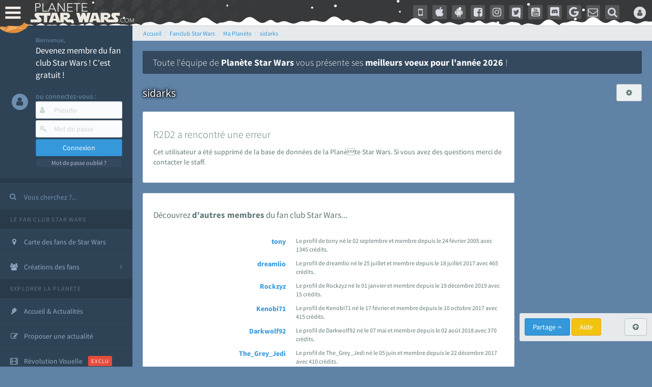

--- FILE ---
content_type: text/html; charset=ISO-8859-1
request_url: https://www.planete-starwars.com/services/fans/sidarks-f2964.html
body_size: 55675
content:
<!DOCTYPE html>
<html lang="fr">
<head prefix="og: http://ogp.me/ns# fb: http://ogp.me/ns/fb#">
	<title>Le profil du fan de Star Wars sidarks - le fan club StarWars</title>
	<meta name="description" content="Devenez membre du fan club Star Wars et d&eacute;couvrez le profil du fan sidarks sur Plan&egrave;te Star Wars. - Fan club Star Wars (ex AnakinWeb) avec les actualit&eacute;s et &eacute;v&eacute;nements sur les films (Rogue Squadron) et s&eacute;ries StarWars (Disney+ The Mandalorian, Ahsoka, Rangers Of the Republic, Andor, Obi-Wan Kenobi, Visions, Lando, The Acolyte), reportages, encyclop&eacute;die, forums, jeux vid&eacute;o...">
			<meta name="keywords" content="">
	<!-- PSW - d1computer - Thu Dec, 17 2020 19:12:14 - https://www.planete-starwars.com/services/fans/sidarks-f2964.html (c) 1999-2024 STEREDENN / AW / PSW  -->
	<meta http-equiv="X-UA-Compatible" content="IE=edge,chrome=1">
	<link rel="dns-prefetch" href="//lib.planete-starwars.com">
	<link rel="dns-prefetch" href="//cdn-lib.planete-starwars.com">
	<link rel="dns-prefetch" href="//cdn-img.planete-starwars.com">
	<link rel="dns-prefetch" href="//cdn-partners.planete-starwars.com">
	<link rel="dns-prefetch" href="//cdn-media.planete-starwars.com">
	<link rel="dns-prefetch" href="//cdn-media2.planete-starwars.com">
	<link rel="dns-prefetch" href="//csi.gstatic.com">
	<link rel="dns-prefetch" href="//www.google-analytics.com">
	<link rel="dns-prefetch" href="//onesignal.com">
	<link rel="dns-prefetch" href="//googleads.g.doubleclick.net">
	<link rel="dns-prefetch" href="//adservice.google.com">
	<link rel="dns-prefetch" href="//adservice.google.fr">
	<link rel="preconnect" href="https://bam.eu01.nr-data.net">
	<link rel="preconnect" href="https://js-agent.newrelic.com">
	<link rel="preconnect" href="https://bam.nr-data.net">
	<link rel="preconnect" href="https://rum-collector-2.pingdom.net">
	<link rel="preconnect" href="https://cdn-media.planete-starwars.com">
	<link rel="preconnect" href="https://cdn-media2.planete-starwars.com">
	<link rel="preconnect" href="https://cdn-lib.planete-starwars.com">
	<meta http-equiv="Content-Type" content="text/html; charset=ISO-8859-1">
	<meta name="viewport" content="width=device-width, initial-scale=1.0, minimum-scale=1.0">
		<meta name="copyright" content="1999-2024 STEREDENN / AW / PSW">
	<meta name="rating" content="General">
	<meta name="revisit-after" content="1 day">
	<meta name="language" content="fr">
	<meta name="referrer" content="strict-origin-when-cross-origin">
	<meta http-equiv="Content-Language" content="fr">
	<meta http-equiv="Content-Script-Type" content="text/javascript">
	<meta http-equiv="Content-Style-Type" content="text/css">
	<meta name="robots" content="index,follow,max-snippet:-1,max-image-preview:large,max-video-preview:-1" />
		<script type="text/javascript">
	;window.NREUM||(NREUM={});NREUM.init={privacy:{cookies_enabled:false},ajax:{deny_list:["bam.eu01.nr-data.net"]}};
	;NREUM.loader_config={accountID:"3018477",trustKey:"3018477",agentID:"538541958",licenseKey:"NRJS-85cffaa1117f48fea7d",applicationID:"538541958"};
	;NREUM.info={beacon:"bam.eu01.nr-data.net",errorBeacon:"bam.eu01.nr-data.net",licenseKey:"NRJS-85cffaa1117f48fea7d",applicationID:"538541958",sa:1};
	;/*! For license information please see nr-loader-spa-1.248.0.min.js.LICENSE.txt */
	(()=>{var e,t,r={234:(e,t,r)=>{"use strict";r.d(t,{P_:()=>g,Mt:()=>v,C5:()=>s,DL:()=>A,OP:()=>D,lF:()=>N,Yu:()=>x,Dg:()=>m,CX:()=>c,GE:()=>w,sU:()=>j});var n=r(8632),i=r(9567);const o={beacon:n.ce.beacon,errorBeacon:n.ce.errorBeacon,licenseKey:void 0,applicationID:void 0,sa:void 0,queueTime:void 0,applicationTime:void 0,ttGuid:void 0,user:void 0,account:void 0,product:void 0,extra:void 0,jsAttributes:{},userAttributes:void 0,atts:void 0,transactionName:void 0,tNamePlain:void 0},a={};function s(e){if(!e)throw new Error("All info objects require an agent identifier!");if(!a[e])throw new Error("Info for ".concat(e," was never set"));return a[e]}function c(e,t){if(!e)throw new Error("All info objects require an agent identifier!");a[e]=(0,i.D)(t,o);const r=(0,n.ek)(e);r&&(r.info=a[e])}const u=e=>{if(!e||"string"!=typeof e)return!1;try{document.createDocumentFragment().querySelector(e)}catch{return!1}return!0};var d=r(7056),l=r(50);const f=()=>{const e={mask_selector:"*",block_selector:"[data-nr-block]",mask_input_options:{color:!1,date:!1,"datetime-local":!1,email:!1,month:!1,number:!1,range:!1,search:!1,tel:!1,text:!1,time:!1,url:!1,week:!1,textarea:!1,select:!1,password:!0}};return{feature_flags:[],proxy:{assets:void 0,beacon:void 0},privacy:{cookies_enabled:!0},ajax:{deny_list:void 0,block_internal:!0,enabled:!0,harvestTimeSeconds:10,autoStart:!0},distributed_tracing:{enabled:void 0,exclude_newrelic_header:void 0,cors_use_newrelic_header:void 0,cors_use_tracecontext_headers:void 0,allowed_origins:void 0},session:{domain:void 0,expiresMs:d.oD,inactiveMs:d.Hb},ssl:void 0,obfuscate:void 0,jserrors:{enabled:!0,harvestTimeSeconds:10,autoStart:!0},metrics:{enabled:!0,autoStart:!0},page_action:{enabled:!0,harvestTimeSeconds:30,autoStart:!0},page_view_event:{enabled:!0,autoStart:!0},page_view_timing:{enabled:!0,harvestTimeSeconds:30,long_task:!1,autoStart:!0},session_trace:{enabled:!0,harvestTimeSeconds:10,autoStart:!0},harvest:{tooManyRequestsDelay:60},session_replay:{autoStart:!0,enabled:!1,harvestTimeSeconds:60,sampling_rate:50,error_sampling_rate:50,collect_fonts:!1,inline_images:!1,inline_stylesheet:!0,mask_all_inputs:!0,get mask_text_selector(){return e.mask_selector},set mask_text_selector(t){u(t)?e.mask_selector=t+",[data-nr-mask]":null===t?e.mask_selector=t:(0,l.Z)("An invalid session_replay.mask_selector was provided and will not be used",t)},get block_class(){return"nr-block"},get ignore_class(){return"nr-ignore"},get mask_text_class(){return"nr-mask"},get block_selector(){return e.block_selector},set block_selector(t){u(t)?e.block_selector+=",".concat(t):""!==t&&(0,l.Z)("An invalid session_replay.block_selector was provided and will not be used",t)},get mask_input_options(){return e.mask_input_options},set mask_input_options(t){t&&"object"==typeof t?e.mask_input_options={...t,password:!0}:(0,l.Z)("An invalid session_replay.mask_input_option was provided and will not be used",t)}},spa:{enabled:!0,harvestTimeSeconds:10,autoStart:!0}}},h={},p="All configuration objects require an agent identifier!";function g(e){if(!e)throw new Error(p);if(!h[e])throw new Error("Configuration for ".concat(e," was never set"));return h[e]}function m(e,t){if(!e)throw new Error(p);h[e]=(0,i.D)(t,f());const r=(0,n.ek)(e);r&&(r.init=h[e])}function v(e,t){if(!e)throw new Error(p);var r=g(e);if(r){for(var n=t.split("."),i=0;i<n.length-1;i++)if("object"!=typeof(r=r[n[i]]))return;r=r[n[n.length-1]]}return r}const b={accountID:void 0,trustKey:void 0,agentID:void 0,licenseKey:void 0,applicationID:void 0,xpid:void 0},y={};function A(e){if(!e)throw new Error("All loader-config objects require an agent identifier!");if(!y[e])throw new Error("LoaderConfig for ".concat(e," was never set"));return y[e]}function w(e,t){if(!e)throw new Error("All loader-config objects require an agent identifier!");y[e]=(0,i.D)(t,b);const r=(0,n.ek)(e);r&&(r.loader_config=y[e])}const x=(0,n.mF)().o;var E=r(385),_=r(6818);const T={buildEnv:_.Re,customTransaction:void 0,disabled:!1,distMethod:_.gF,isolatedBacklog:!1,loaderType:void 0,maxBytes:3e4,offset:Math.floor(E._A?.performance?.timeOrigin||E._A?.performance?.timing?.navigationStart||Date.now()),onerror:void 0,origin:""+E._A.location,ptid:void 0,releaseIds:{},session:void 0,xhrWrappable:"function"==typeof E._A.XMLHttpRequest?.prototype?.addEventListener,version:_.q4,denyList:void 0},S={};function D(e){if(!e)throw new Error("All runtime objects require an agent identifier!");if(!S[e])throw new Error("Runtime for ".concat(e," was never set"));return S[e]}function j(e,t){if(!e)throw new Error("All runtime objects require an agent identifier!");S[e]=(0,i.D)(t,T);const r=(0,n.ek)(e);r&&(r.runtime=S[e])}function N(e){return function(e){try{const t=s(e);return!!t.licenseKey&&!!t.errorBeacon&&!!t.applicationID}catch(e){return!1}}(e)}},9567:(e,t,r)=>{"use strict";r.d(t,{D:()=>i});var n=r(50);function i(e,t){try{if(!e||"object"!=typeof e)return(0,n.Z)("Setting a Configurable requires an object as input");if(!t||"object"!=typeof t)return(0,n.Z)("Setting a Configurable requires a model to set its initial properties");const r=Object.create(Object.getPrototypeOf(t),Object.getOwnPropertyDescriptors(t)),o=0===Object.keys(r).length?e:r;for(let a in o)if(void 0!==e[a])try{Array.isArray(e[a])&&Array.isArray(t[a])?r[a]=Array.from(new Set([...e[a],...t[a]])):"object"==typeof e[a]&&"object"==typeof t[a]?r[a]=i(e[a],t[a]):r[a]=e[a]}catch(e){(0,n.Z)("An error occurred while setting a property of a Configurable",e)}return r}catch(e){(0,n.Z)("An error occured while setting a Configurable",e)}}},6818:(e,t,r)=>{"use strict";r.d(t,{Re:()=>i,gF:()=>o,lF:()=>a,q4:()=>n});const n="1.248.0",i="PROD",o="CDN",a="2.0.0-alpha.11"},385:(e,t,r)=>{"use strict";r.d(t,{FN:()=>c,IF:()=>l,LW:()=>a,Nk:()=>h,Tt:()=>u,_A:()=>o,cv:()=>p,iS:()=>s,il:()=>n,ux:()=>d,v6:()=>i,w1:()=>f});const n="undefined"!=typeof window&&!!window.document,i="undefined"!=typeof WorkerGlobalScope&&("undefined"!=typeof self&&self instanceof WorkerGlobalScope&&self.navigator instanceof WorkerNavigator||"undefined"!=typeof globalThis&&globalThis instanceof WorkerGlobalScope&&globalThis.navigator instanceof WorkerNavigator),o=n?window:"undefined"!=typeof WorkerGlobalScope&&("undefined"!=typeof self&&self instanceof WorkerGlobalScope&&self||"undefined"!=typeof globalThis&&globalThis instanceof WorkerGlobalScope&&globalThis),a="complete"===o?.document?.readyState,s=Boolean("hidden"===o?.document?.visibilityState),c=""+o?.location,u=/iPad|iPhone|iPod/.test(o.navigator?.userAgent),d=u&&"undefined"==typeof SharedWorker,l=(()=>{const e=o.navigator?.userAgent?.match(/Firefox[/\s](\d+\.\d+)/);return Array.isArray(e)&&e.length>=2?+e[1]:0})(),f=Boolean(n&&window.document.documentMode),h=!!o.navigator?.sendBeacon,p=Math.floor(o?.performance?.timeOrigin||o?.performance?.timing?.navigationStart||Date.now())},1117:(e,t,r)=>{"use strict";r.d(t,{w:()=>o});var n=r(50);const i={agentIdentifier:"",ee:void 0};class o{constructor(e){try{if("object"!=typeof e)return(0,n.Z)("shared context requires an object as input");this.sharedContext={},Object.assign(this.sharedContext,i),Object.entries(e).forEach((e=>{let[t,r]=e;Object.keys(i).includes(t)&&(this.sharedContext[t]=r)}))}catch(e){(0,n.Z)("An error occured while setting SharedContext",e)}}}},8e3:(e,t,r)=>{"use strict";r.d(t,{L:()=>d,R:()=>c});var n=r(8325),i=r(1284),o=r(4322),a=r(3325);const s={};function c(e,t){const r={staged:!1,priority:a.p[t]||0};u(e),s[e].get(t)||s[e].set(t,r)}function u(e){e&&(s[e]||(s[e]=new Map))}function d(){let e=arguments.length>0&&void 0!==arguments[0]?arguments[0]:"",t=arguments.length>1&&void 0!==arguments[1]?arguments[1]:"feature";if(u(e),!e||!s[e].get(t))return a(t);s[e].get(t).staged=!0;const r=[...s[e]];function a(t){const r=e?n.ee.get(e):n.ee,a=o.X.handlers;if(r.backlog&&a){var s=r.backlog[t],c=a[t];if(c){for(var u=0;s&&u<s.length;++u)l(s[u],c);(0,i.D)(c,(function(e,t){(0,i.D)(t,(function(t,r){r[0].on(e,r[1])}))}))}delete a[t],r.backlog[t]=null,r.emit("drain-"+t,[])}}r.every((e=>{let[t,r]=e;return r.staged}))&&(r.sort(((e,t)=>e[1].priority-t[1].priority)),r.forEach((t=>{let[r]=t;s[e].delete(r),a(r)})))}function l(e,t){var r=e[1];(0,i.D)(t[r],(function(t,r){var n=e[0];if(r[0]===n){var i=r[1],o=e[3],a=e[2];i.apply(o,a)}}))}},8325:(e,t,r)=>{"use strict";r.d(t,{A:()=>c,ee:()=>u});var n=r(8632),i=r(2210),o=r(234);class a{constructor(e){this.contextId=e}}var s=r(3117);const c="nr@context:".concat(s.a),u=function e(t,r){var n={},s={},d={},f=!1;try{f=16===r.length&&(0,o.OP)(r).isolatedBacklog}catch(e){}var h={on:g,addEventListener:g,removeEventListener:function(e,t){var r=n[e];if(!r)return;for(var i=0;i<r.length;i++)r[i]===t&&r.splice(i,1)},emit:function(e,r,n,i,o){!1!==o&&(o=!0);if(u.aborted&&!i)return;t&&o&&t.emit(e,r,n);for(var a=p(n),c=m(e),d=c.length,l=0;l<d;l++)c[l].apply(a,r);var f=b()[s[e]];f&&f.push([h,e,r,a]);return a},get:v,listeners:m,context:p,buffer:function(e,t){const r=b();if(t=t||"feature",h.aborted)return;Object.entries(e||{}).forEach((e=>{let[n,i]=e;s[i]=t,t in r||(r[t]=[])}))},abort:l,aborted:!1,isBuffering:function(e){return!!b()[s[e]]},debugId:r,backlog:f?{}:t&&"object"==typeof t.backlog?t.backlog:{}};return h;function p(e){return e&&e instanceof a?e:e?(0,i.X)(e,c,(()=>new a(c))):new a(c)}function g(e,t){n[e]=m(e).concat(t)}function m(e){return n[e]||[]}function v(t){return d[t]=d[t]||e(h,t)}function b(){return h.backlog}}(void 0,"globalEE"),d=(0,n.fP)();function l(){u.aborted=!0,u.backlog={}}d.ee||(d.ee=u)},5546:(e,t,r)=>{"use strict";r.d(t,{E:()=>n,p:()=>i});var n=r(8325).ee.get("handle");function i(e,t,r,i,o){o?(o.buffer([e],i),o.emit(e,t,r)):(n.buffer([e],i),n.emit(e,t,r))}},4322:(e,t,r)=>{"use strict";r.d(t,{X:()=>o});var n=r(5546);o.on=a;var i=o.handlers={};function o(e,t,r,o){a(o||n.E,i,e,t,r)}function a(e,t,r,i,o){o||(o="feature"),e||(e=n.E);var a=t[o]=t[o]||{};(a[r]=a[r]||[]).push([e,i])}},3239:(e,t,r)=>{"use strict";r.d(t,{bP:()=>s,iz:()=>c,m$:()=>a});var n=r(385);let i=!1,o=!1;try{const e={get passive(){return i=!0,!1},get signal(){return o=!0,!1}};n._A.addEventListener("test",null,e),n._A.removeEventListener("test",null,e)}catch(e){}function a(e,t){return i||o?{capture:!!e,passive:i,signal:t}:!!e}function s(e,t){let r=arguments.length>2&&void 0!==arguments[2]&&arguments[2],n=arguments.length>3?arguments[3]:void 0;window.addEventListener(e,t,a(r,n))}function c(e,t){let r=arguments.length>2&&void 0!==arguments[2]&&arguments[2],n=arguments.length>3?arguments[3]:void 0;document.addEventListener(e,t,a(r,n))}},3117:(e,t,r)=>{"use strict";r.d(t,{a:()=>n});const n=(0,r(4402).Rl)()},4402:(e,t,r)=>{"use strict";r.d(t,{Ht:()=>u,M:()=>c,Rl:()=>a,ky:()=>s});var n=r(385);const i="xxxxxxxx-xxxx-4xxx-yxxx-xxxxxxxxxxxx";function o(e,t){return e?15&e[t]:16*Math.random()|0}function a(){const e=n._A?.crypto||n._A?.msCrypto;let t,r=0;return e&&e.getRandomValues&&(t=e.getRandomValues(new Uint8Array(31))),i.split("").map((e=>"x"===e?o(t,++r).toString(16):"y"===e?(3&o()|8).toString(16):e)).join("")}function s(e){const t=n._A?.crypto||n._A?.msCrypto;let r,i=0;t&&t.getRandomValues&&(r=t.getRandomValues(new Uint8Array(31)));const a=[];for(var s=0;s<e;s++)a.push(o(r,++i).toString(16));return a.join("")}function c(){return s(16)}function u(){return s(32)}},7056:(e,t,r)=>{"use strict";r.d(t,{Bq:()=>n,Hb:()=>o,oD:()=>i});const n="NRBA",i=144e5,o=18e5},7894:(e,t,r)=>{"use strict";function n(){return Math.round(performance.now())}r.d(t,{z:()=>n})},7243:(e,t,r)=>{"use strict";r.d(t,{e:()=>i});var n=r(385);function i(e){if(0===(e||"").indexOf("data:"))return{protocol:"data"};try{const t=new URL(e,location.href),r={port:t.port,hostname:t.hostname,pathname:t.pathname,search:t.search,protocol:t.protocol.slice(0,t.protocol.indexOf(":")),sameOrigin:t.protocol===n._A?.location?.protocol&&t.host===n._A?.location?.host};return r.port&&""!==r.port||("http:"===t.protocol&&(r.port="80"),"https:"===t.protocol&&(r.port="443")),r.pathname&&""!==r.pathname?r.pathname.startsWith("/")||(r.pathname="/".concat(r.pathname)):r.pathname="/",r}catch(e){return{}}}},50:(e,t,r)=>{"use strict";function n(e,t){"function"==typeof console.warn&&(console.warn("New Relic: ".concat(e)),t&&console.warn(t))}r.d(t,{Z:()=>n})},2825:(e,t,r)=>{"use strict";r.d(t,{N:()=>d,T:()=>l});var n=r(8325),i=r(5546),o=r(3325),a=r(385);const s="newrelic";const c={stn:[o.D.sessionTrace],err:[o.D.jserrors,o.D.metrics],ins:[o.D.pageAction],spa:[o.D.spa],sr:[o.D.sessionReplay,o.D.sessionTrace]},u=new Set;function d(e,t){const r=n.ee.get(t);e&&"object"==typeof e&&(u.has(t)||(Object.entries(e).forEach((e=>{let[t,n]=e;c[t]?c[t].forEach((e=>{n?(0,i.p)("feat-"+t,[],void 0,e,r):(0,i.p)("block-"+t,[],void 0,e,r),(0,i.p)("rumresp-"+t,[Boolean(n)],void 0,e,r)})):n&&(0,i.p)("feat-"+t,[],void 0,void 0,r),l[t]=Boolean(n)})),Object.keys(c).forEach((e=>{void 0===l[e]&&(c[e]?.forEach((t=>(0,i.p)("rumresp-"+e,[!1],void 0,t,r))),l[e]=!1)})),u.add(t),function(){let e=arguments.length>0&&void 0!==arguments[0]?arguments[0]:{};try{a._A.dispatchEvent(new CustomEvent(s,{detail:e}))}catch(e){}}({loaded:!0})))}const l={}},2210:(e,t,r)=>{"use strict";r.d(t,{X:()=>i});var n=Object.prototype.hasOwnProperty;function i(e,t,r){if(n.call(e,t))return e[t];var i=r();if(Object.defineProperty&&Object.keys)try{return Object.defineProperty(e,t,{value:i,writable:!0,enumerable:!1}),i}catch(e){}return e[t]=i,i}},1284:(e,t,r)=>{"use strict";r.d(t,{D:()=>n});const n=(e,t)=>Object.entries(e||{}).map((e=>{let[r,n]=e;return t(r,n)}))},4351:(e,t,r)=>{"use strict";r.d(t,{P:()=>o});var n=r(8325);const i=()=>{const e=new WeakSet;return(t,r)=>{if("object"==typeof r&&null!==r){if(e.has(r))return;e.add(r)}return r}};function o(e){try{return JSON.stringify(e,i())}catch(e){try{n.ee.emit("internal-error",[e])}catch(e){}}}},3960:(e,t,r)=>{"use strict";r.d(t,{KB:()=>a,b2:()=>o});var n=r(3239);function i(){return"undefined"==typeof document||"complete"===document.readyState}function o(e,t){if(i())return e();(0,n.bP)("load",e,t)}function a(e){if(i())return e();(0,n.iz)("DOMContentLoaded",e)}},8632:(e,t,r)=>{"use strict";r.d(t,{EZ:()=>d,ce:()=>o,ek:()=>u,fP:()=>a,gG:()=>l,h5:()=>c,mF:()=>s});var n=r(7894),i=r(385);const o={beacon:"bam.nr-data.net",errorBeacon:"bam.nr-data.net"};function a(){return i._A.NREUM||(i._A.NREUM={}),void 0===i._A.newrelic&&(i._A.newrelic=i._A.NREUM),i._A.NREUM}function s(){let e=a();return e.o||(e.o={ST:i._A.setTimeout,SI:i._A.setImmediate,CT:i._A.clearTimeout,XHR:i._A.XMLHttpRequest,REQ:i._A.Request,EV:i._A.Event,PR:i._A.Promise,MO:i._A.MutationObserver,FETCH:i._A.fetch}),e}function c(e,t){let r=a();r.initializedAgents??={},t.initializedAt={ms:(0,n.z)(),date:new Date},r.initializedAgents[e]=t}function u(e){let t=a();return t.initializedAgents?.[e]}function d(e,t){a()[e]=t}function l(){return function(){let e=a();const t=e.info||{};e.info={beacon:o.beacon,errorBeacon:o.errorBeacon,...t}}(),function(){let e=a();const t=e.init||{};e.init={...t}}(),s(),function(){let e=a();const t=e.loader_config||{};e.loader_config={...t}}(),a()}},7956:(e,t,r)=>{"use strict";r.d(t,{N:()=>i});var n=r(3239);function i(e){let t=arguments.length>1&&void 0!==arguments[1]&&arguments[1],r=arguments.length>2?arguments[2]:void 0,i=arguments.length>3?arguments[3]:void 0;(0,n.iz)("visibilitychange",(function(){if(t)return void("hidden"===document.visibilityState&&e());e(document.visibilityState)}),r,i)}},1214:(e,t,r)=>{"use strict";r.d(t,{em:()=>b,u5:()=>D,QU:()=>C,_L:()=>I,Gm:()=>H,Lg:()=>L,BV:()=>G,Kf:()=>K});var n=r(8325),i=r(3117);const o="nr@original:".concat(i.a);var a=Object.prototype.hasOwnProperty,s=!1;function c(e,t){return e||(e=n.ee),r.inPlace=function(e,t,n,i,o){n||(n="");const a="-"===n.charAt(0);for(let s=0;s<t.length;s++){const c=t[s],u=e[c];d(u)||(e[c]=r(u,a?c+n:n,i,c,o))}},r.flag=o,r;function r(t,r,n,s,c){return d(t)?t:(r||(r=""),nrWrapper[o]=t,function(e,t,r){if(Object.defineProperty&&Object.keys)try{return Object.keys(e).forEach((function(r){Object.defineProperty(t,r,{get:function(){return e[r]},set:function(t){return e[r]=t,t}})})),t}catch(e){u([e],r)}for(var n in e)a.call(e,n)&&(t[n]=e[n])}(t,nrWrapper,e),nrWrapper);function nrWrapper(){var o,a,d,l;try{a=this,o=[...arguments],d="function"==typeof n?n(o,a):n||{}}catch(t){u([t,"",[o,a,s],d],e)}i(r+"start",[o,a,s],d,c);try{return l=t.apply(a,o)}catch(e){throw i(r+"err",[o,a,e],d,c),e}finally{i(r+"end",[o,a,l],d,c)}}}function i(r,n,i,o){if(!s||t){var a=s;s=!0;try{e.emit(r,n,i,t,o)}catch(t){u([t,r,n,i],e)}s=a}}}function u(e,t){t||(t=n.ee);try{t.emit("internal-error",e)}catch(e){}}function d(e){return!(e&&"function"==typeof e&&e.apply&&!e[o])}var l=r(2210),f=r(385);const h={},p=f._A.XMLHttpRequest,g="addEventListener",m="removeEventListener",v="nr@wrapped:".concat(n.A);function b(e){var t=function(e){return(e||n.ee).get("events")}(e);if(h[t.debugId]++)return t;h[t.debugId]=1;var r=c(t,!0);function i(e){r.inPlace(e,[g,m],"-",o)}function o(e,t){return e[1]}return"getPrototypeOf"in Object&&(f.il&&y(document,i),y(f._A,i),y(p.prototype,i)),t.on(g+"-start",(function(e,t){var n=e[1];if(null!==n&&("function"==typeof n||"object"==typeof n)){var i=(0,l.X)(n,v,(function(){var e={object:function(){if("function"!=typeof n.handleEvent)return;return n.handleEvent.apply(n,arguments)},function:n}[typeof n];return e?r(e,"fn-",null,e.name||"anonymous"):n}));this.wrapped=e[1]=i}})),t.on(m+"-start",(function(e){e[1]=this.wrapped||e[1]})),t}function y(e,t){let r=e;for(;"object"==typeof r&&!Object.prototype.hasOwnProperty.call(r,g);)r=Object.getPrototypeOf(r);for(var n=arguments.length,i=new Array(n>2?n-2:0),o=2;o<n;o++)i[o-2]=arguments[o];r&&t(r,...i)}var A="fetch-",w=A+"body-",x=["arrayBuffer","blob","json","text","formData"],E=f._A.Request,_=f._A.Response,T="prototype";const S={};function D(e){const t=function(e){return(e||n.ee).get("fetch")}(e);if(!(E&&_&&f._A.fetch))return t;if(S[t.debugId]++)return t;function r(e,r,i){var o=e[r];"function"==typeof o&&(e[r]=function(){var e,r=[...arguments],a={};t.emit(i+"before-start",[r],a),a[n.A]&&a[n.A].dt&&(e=a[n.A].dt);var s=o.apply(this,r);return t.emit(i+"start",[r,e],s),s.then((function(e){return t.emit(i+"end",[null,e],s),e}),(function(e){throw t.emit(i+"end",[e],s),e}))})}return S[t.debugId]=1,x.forEach((e=>{r(E[T],e,w),r(_[T],e,w)})),r(f._A,"fetch",A),t.on(A+"end",(function(e,r){var n=this;if(r){var i=r.headers.get("content-length");null!==i&&(n.rxSize=i),t.emit(A+"done",[null,r],n)}else t.emit(A+"done",[e],n)})),t}const j={},N=["pushState","replaceState"];function C(e){const t=function(e){return(e||n.ee).get("history")}(e);return!f.il||j[t.debugId]++||(j[t.debugId]=1,c(t).inPlace(window.history,N,"-")),t}var R=r(3239);const O={},P=["appendChild","insertBefore","replaceChild"];function I(e){const t=function(e){return(e||n.ee).get("jsonp")}(e);if(!f.il||O[t.debugId])return t;O[t.debugId]=!0;var r=c(t),i=/[?&](?:callback|cb)=([^&#]+)/,o=/(.*)\.([^.]+)/,a=/^(\w+)(\.|$)(.*)$/;function s(e,t){if(!e)return t;const r=e.match(a),n=r[1];return s(r[3],t[n])}return r.inPlace(Node.prototype,P,"dom-"),t.on("dom-start",(function(e){!function(e){if(!e||"string"!=typeof e.nodeName||"script"!==e.nodeName.toLowerCase())return;if("function"!=typeof e.addEventListener)return;var n=(a=e.src,c=a.match(i),c?c[1]:null);var a,c;if(!n)return;var u=function(e){var t=e.match(o);if(t&&t.length>=3)return{key:t[2],parent:s(t[1],window)};return{key:e,parent:window}}(n);if("function"!=typeof u.parent[u.key])return;var d={};function l(){t.emit("jsonp-end",[],d),e.removeEventListener("load",l,(0,R.m$)(!1)),e.removeEventListener("error",f,(0,R.m$)(!1))}function f(){t.emit("jsonp-error",[],d),t.emit("jsonp-end",[],d),e.removeEventListener("load",l,(0,R.m$)(!1)),e.removeEventListener("error",f,(0,R.m$)(!1))}r.inPlace(u.parent,[u.key],"cb-",d),e.addEventListener("load",l,(0,R.m$)(!1)),e.addEventListener("error",f,(0,R.m$)(!1)),t.emit("new-jsonp",[e.src],d)}(e[0])})),t}const k={};function H(e){const t=function(e){return(e||n.ee).get("mutation")}(e);if(!f.il||k[t.debugId])return t;k[t.debugId]=!0;var r=c(t),i=f._A.MutationObserver;return i&&(window.MutationObserver=function(e){return this instanceof i?new i(r(e,"fn-")):i.apply(this,arguments)},MutationObserver.prototype=i.prototype),t}const z={};function L(e){const t=function(e){return(e||n.ee).get("promise")}(e);if(z[t.debugId])return t;z[t.debugId]=!0;var r=t.context,i=c(t),a=f._A.Promise;return a&&function(){function e(r){var n=t.context(),o=i(r,"executor-",n,null,!1);const s=Reflect.construct(a,[o],e);return t.context(s).getCtx=function(){return n},s}f._A.Promise=e,Object.defineProperty(e,"name",{value:"Promise"}),e.toString=function(){return a.toString()},Object.setPrototypeOf(e,a),["all","race"].forEach((function(r){const n=a[r];e[r]=function(e){let i=!1;[...e||[]].forEach((e=>{this.resolve(e).then(a("all"===r),a(!1))}));const o=n.apply(this,arguments);return o;function a(e){return function(){t.emit("propagate",[null,!i],o,!1,!1),i=i||!e}}}})),["resolve","reject"].forEach((function(r){const n=a[r];e[r]=function(e){const r=n.apply(this,arguments);return e!==r&&t.emit("propagate",[e,!0],r,!1,!1),r}})),e.prototype=a.prototype;const n=a.prototype.then;a.prototype.then=function(){var e=this,o=r(e);o.promise=e;for(var a=arguments.length,s=new Array(a),c=0;c<a;c++)s[c]=arguments[c];s[0]=i(s[0],"cb-",o,null,!1),s[1]=i(s[1],"cb-",o,null,!1);const u=n.apply(this,s);return o.nextPromise=u,t.emit("propagate",[e,!0],u,!1,!1),u},a.prototype.then[o]=n,t.on("executor-start",(function(e){e[0]=i(e[0],"resolve-",this,null,!1),e[1]=i(e[1],"resolve-",this,null,!1)})),t.on("executor-err",(function(e,t,r){e[1](r)})),t.on("cb-end",(function(e,r,n){t.emit("propagate",[n,!0],this.nextPromise,!1,!1)})),t.on("propagate",(function(e,r,n){this.getCtx&&!r||(this.getCtx=function(){if(e instanceof Promise)var r=t.context(e);return r&&r.getCtx?r.getCtx():this})}))}(),t}const M={},F="setTimeout",B="setInterval",U="clearTimeout",Z="-start",V="-",q=[F,"setImmediate",B,U,"clearImmediate"];function G(e){const t=function(e){return(e||n.ee).get("timer")}(e);if(M[t.debugId]++)return t;M[t.debugId]=1;var r=c(t);return r.inPlace(f._A,q.slice(0,2),F+V),r.inPlace(f._A,q.slice(2,3),B+V),r.inPlace(f._A,q.slice(3),U+V),t.on(B+Z,(function(e,t,n){e[0]=r(e[0],"fn-",null,n)})),t.on(F+Z,(function(e,t,n){this.method=n,this.timerDuration=isNaN(e[1])?0:+e[1],e[0]=r(e[0],"fn-",this,n)})),t}var W=r(50);const X={},Y=["open","send"];function K(e){var t=e||n.ee;const r=function(e){return(e||n.ee).get("xhr")}(t);if(X[r.debugId]++)return r;X[r.debugId]=1,b(t);var i=c(r),o=f._A.XMLHttpRequest,a=f._A.MutationObserver,s=f._A.Promise,u=f._A.setInterval,d="readystatechange",l=["onload","onerror","onabort","onloadstart","onloadend","onprogress","ontimeout"],h=[],p=f._A.XMLHttpRequest=function(e){const t=new o(e),n=r.context(t);try{r.emit("new-xhr",[t],n),t.addEventListener(d,(a=n,function(){var e=this;e.readyState>3&&!a.resolved&&(a.resolved=!0,r.emit("xhr-resolved",[],e)),i.inPlace(e,l,"fn-",w)}),(0,R.m$)(!1))}catch(e){(0,W.Z)("An error occurred while intercepting XHR",e);try{r.emit("internal-error",[e])}catch(e){}}var a;return t};function g(e,t){i.inPlace(t,["onreadystatechange"],"fn-",w)}if(function(e,t){for(var r in e)t[r]=e[r]}(o,p),p.prototype=o.prototype,i.inPlace(p.prototype,Y,"-xhr-",w),r.on("send-xhr-start",(function(e,t){g(e,t),function(e){h.push(e),a&&(m?m.then(A):u?u(A):(v=-v,y.data=v))}(t)})),r.on("open-xhr-start",g),a){var m=s&&s.resolve();if(!u&&!s){var v=1,y=document.createTextNode(v);new a(A).observe(y,{characterData:!0})}}else t.on("fn-end",(function(e){e[0]&&e[0].type===d||A()}));function A(){for(var e=0;e<h.length;e++)g(0,h[e]);h.length&&(h=[])}function w(e,t){return t}return r}},7825:(e,t,r)=>{"use strict";r.d(t,{t:()=>n});const n=r(3325).D.ajax},6660:(e,t,r)=>{"use strict";r.d(t,{t:()=>n});const n=r(3325).D.jserrors},3081:(e,t,r)=>{"use strict";r.d(t,{gF:()=>o,mY:()=>i,t9:()=>n,vz:()=>s,xS:()=>a});const n=r(3325).D.metrics,i="sm",o="cm",a="storeSupportabilityMetrics",s="storeEventMetrics"},4649:(e,t,r)=>{"use strict";r.d(t,{t:()=>n});const n=r(3325).D.pageAction},7633:(e,t,r)=>{"use strict";r.d(t,{t:()=>n});const n=r(3325).D.pageViewEvent},9251:(e,t,r)=>{"use strict";r.d(t,{t:()=>n});const n=r(3325).D.pageViewTiming},7144:(e,t,r)=>{"use strict";r.d(t,{t:()=>n});const n=r(3325).D.sessionReplay},3614:(e,t,r)=>{"use strict";r.d(t,{BST_RESOURCE:()=>i,END:()=>s,FEATURE_NAME:()=>n,FN_END:()=>u,FN_START:()=>c,PUSH_STATE:()=>d,RESOURCE:()=>o,START:()=>a});const n=r(3325).D.sessionTrace,i="bstResource",o="resource",a="-start",s="-end",c="fn"+a,u="fn"+s,d="pushState"},7836:(e,t,r)=>{"use strict";r.d(t,{BODY:()=>x,CB_END:()=>E,CB_START:()=>u,END:()=>w,FEATURE_NAME:()=>i,FETCH:()=>T,FETCH_BODY:()=>v,FETCH_DONE:()=>m,FETCH_START:()=>g,FN_END:()=>c,FN_START:()=>s,INTERACTION:()=>f,INTERACTION_API:()=>d,INTERACTION_EVENTS:()=>o,JSONP_END:()=>b,JSONP_NODE:()=>p,JS_TIME:()=>_,MAX_TIMER_BUDGET:()=>a,REMAINING:()=>l,SPA_NODE:()=>h,START:()=>A,originalSetTimeout:()=>y});var n=r(234);const i=r(3325).D.spa,o=["click","submit","keypress","keydown","keyup","change"],a=999,s="fn-start",c="fn-end",u="cb-start",d="api-ixn-",l="remaining",f="interaction",h="spaNode",p="jsonpNode",g="fetch-start",m="fetch-done",v="fetch-body-",b="jsonp-end",y=n.Yu.ST,A="-start",w="-end",x="-body",E="cb"+w,_="jsTime",T="fetch"},5938:(e,t,r)=>{"use strict";r.d(t,{W:()=>i});var n=r(8325);class i{constructor(e,t,r){this.agentIdentifier=e,this.aggregator=t,this.ee=n.ee.get(e),this.featureName=r,this.blocked=!1}}},7530:(e,t,r)=>{"use strict";r.d(t,{j:()=>b});var n=r(3325),i=r(234),o=r(5546),a=r(8325),s=r(7894),c=r(8e3),u=r(3960),d=r(385),l=r(50),f=r(3081),h=r(8632);function p(){const e=(0,h.gG)();["setErrorHandler","finished","addToTrace","addRelease","addPageAction","setCurrentRouteName","setPageViewName","setCustomAttribute","interaction","noticeError","setUserId","setApplicationVersion","start","recordReplay","pauseReplay"].forEach((t=>{e[t]=function(){for(var r=arguments.length,n=new Array(r),i=0;i<r;i++)n[i]=arguments[i];return function(t){for(var r=arguments.length,n=new Array(r>1?r-1:0),i=1;i<r;i++)n[i-1]=arguments[i];let o=[];return Object.values(e.initializedAgents).forEach((e=>{e.exposed&&e.api[t]&&o.push(e.api[t](...n))})),o.length>1?o:o[0]}(t,...n)}}))}var g=r(2825);const m=e=>{const t=e.startsWith("http");e+="/",r.p=t?e:"https://"+e};let v=!1;function b(e){let t=arguments.length>1&&void 0!==arguments[1]?arguments[1]:{},b=arguments.length>2?arguments[2]:void 0,y=arguments.length>3?arguments[3]:void 0,{init:A,info:w,loader_config:x,runtime:E={loaderType:b},exposed:_=!0}=t;const T=(0,h.gG)();w||(A=T.init,w=T.info,x=T.loader_config),(0,i.Dg)(e.agentIdentifier,A||{}),(0,i.GE)(e.agentIdentifier,x||{}),w.jsAttributes??={},d.v6&&(w.jsAttributes.isWorker=!0),(0,i.CX)(e.agentIdentifier,w);const S=(0,i.P_)(e.agentIdentifier),D=[w.beacon,w.errorBeacon];v||(S.proxy.assets&&(m(S.proxy.assets),D.push(S.proxy.assets)),S.proxy.beacon&&D.push(S.proxy.beacon),p(),(0,h.EZ)("activatedFeatures",g.T)),E.denyList=[...S.ajax.deny_list||[],...S.ajax.block_internal?D:[]],(0,i.sU)(e.agentIdentifier,E),void 0===e.api&&(e.api=function(e,t){t||(0,c.R)(e,"api");const h={};var p=a.ee.get(e),g=p.get("tracer"),m="api-",v=m+"ixn-";function b(t,r,n,o){const a=(0,i.C5)(e);return null===r?delete a.jsAttributes[t]:(0,i.CX)(e,{...a,jsAttributes:{...a.jsAttributes,[t]:r}}),w(m,n,!0,o||null===r?"session":void 0)(t,r)}function y(){}["setErrorHandler","finished","addToTrace","addRelease"].forEach((e=>{h[e]=w(m,e,!0,"api")})),h.addPageAction=w(m,"addPageAction",!0,n.D.pageAction),h.setCurrentRouteName=w(m,"routeName",!0,n.D.spa),h.setPageViewName=function(t,r){if("string"==typeof t)return"/"!==t.charAt(0)&&(t="/"+t),(0,i.OP)(e).customTransaction=(r||"http://custom.transaction")+t,w(m,"setPageViewName",!0)()},h.setCustomAttribute=function(e,t){let r=arguments.length>2&&void 0!==arguments[2]&&arguments[2];if("string"==typeof e){if(["string","number","boolean"].includes(typeof t)||null===t)return b(e,t,"setCustomAttribute",r);(0,l.Z)("Failed to execute setCustomAttribute.\nNon-null value must be a string, number or boolean type, but a type of <".concat(typeof t,"> was provided."))}else(0,l.Z)("Failed to execute setCustomAttribute.\nName must be a string type, but a type of <".concat(typeof e,"> was provided."))},h.setUserId=function(e){if("string"==typeof e||null===e)return b("enduser.id",e,"setUserId",!0);(0,l.Z)("Failed to execute setUserId.\nNon-null value must be a string type, but a type of <".concat(typeof e,"> was provided."))},h.setApplicationVersion=function(e){if("string"==typeof e||null===e)return b("application.version",e,"setApplicationVersion",!1);(0,l.Z)("Failed to execute setApplicationVersion. Expected <String | null>, but got <".concat(typeof e,">."))},h.start=e=>{try{const t=e?"defined":"undefined";(0,o.p)(f.xS,["API/start/".concat(t,"/called")],void 0,n.D.metrics,p);const r=Object.values(n.D);if(void 0===e)e=r;else{if((e=Array.isArray(e)&&e.length?e:[e]).some((e=>!r.includes(e))))return(0,l.Z)("Invalid feature name supplied. Acceptable feature names are: ".concat(r));e.includes(n.D.pageViewEvent)||e.push(n.D.pageViewEvent)}e.forEach((e=>{p.emit("".concat(e,"-opt-in"))}))}catch(e){(0,l.Z)("An unexpected issue occurred",e)}},h.recordReplay=function(){(0,o.p)(f.xS,["API/recordReplay/called"],void 0,n.D.metrics,p),(0,o.p)("recordReplay",[],void 0,n.D.sessionReplay,p)},h.pauseReplay=function(){(0,o.p)(f.xS,["API/pauseReplay/called"],void 0,n.D.metrics,p),(0,o.p)("pauseReplay",[],void 0,n.D.sessionReplay,p)},h.interaction=function(){return(new y).get()};var A=y.prototype={createTracer:function(e,t){var r={},i=this,a="function"==typeof t;return(0,o.p)(f.xS,["API/createTracer/called"],void 0,n.D.metrics,p),(0,o.p)(v+"tracer",[(0,s.z)(),e,r],i,n.D.spa,p),function(){if(g.emit((a?"":"no-")+"fn-start",[(0,s.z)(),i,a],r),a)try{return t.apply(this,arguments)}catch(e){throw g.emit("fn-err",[arguments,this,e],r),e}finally{g.emit("fn-end",[(0,s.z)()],r)}}}};function w(e,t,r,i){return function(){return(0,o.p)(f.xS,["API/"+t+"/called"],void 0,n.D.metrics,p),i&&(0,o.p)(e+t,[(0,s.z)(),...arguments],r?null:this,i,p),r?void 0:this}}function x(){r.e(111).then(r.bind(r,7438)).then((t=>{let{setAPI:r}=t;r(e),(0,c.L)(e,"api")})).catch((()=>(0,l.Z)("Downloading runtime APIs failed...")))}return["actionText","setName","setAttribute","save","ignore","onEnd","getContext","end","get"].forEach((e=>{A[e]=w(v,e,void 0,n.D.spa)})),h.noticeError=function(e,t){"string"==typeof e&&(e=new Error(e)),(0,o.p)(f.xS,["API/noticeError/called"],void 0,n.D.metrics,p),(0,o.p)("err",[e,(0,s.z)(),!1,t],void 0,n.D.jserrors,p)},d.il?(0,u.b2)((()=>x()),!0):x(),h}(e.agentIdentifier,y)),void 0===e.exposed&&(e.exposed=_),v=!0}},1926:(e,t,r)=>{r.nc=(()=>{try{return document?.currentScript?.nonce}catch(e){}return""})()},3325:(e,t,r)=>{"use strict";r.d(t,{D:()=>n,p:()=>i});const n={ajax:"ajax",jserrors:"jserrors",metrics:"metrics",pageAction:"page_action",pageViewEvent:"page_view_event",pageViewTiming:"page_view_timing",sessionReplay:"session_replay",sessionTrace:"session_trace",spa:"spa"},i={[n.pageViewEvent]:1,[n.pageViewTiming]:2,[n.metrics]:3,[n.jserrors]:4,[n.ajax]:5,[n.sessionTrace]:6,[n.pageAction]:7,[n.spa]:8,[n.sessionReplay]:9}}},n={};function i(e){var t=n[e];if(void 0!==t)return t.exports;var o=n[e]={exports:{}};return r[e](o,o.exports,i),o.exports}i.m=r,i.d=(e,t)=>{for(var r in t)i.o(t,r)&&!i.o(e,r)&&Object.defineProperty(e,r,{enumerable:!0,get:t[r]})},i.f={},i.e=e=>Promise.all(Object.keys(i.f).reduce(((t,r)=>(i.f[r](e,t),t)),[])),i.u=e=>({111:"nr-spa",164:"nr-spa-compressor",433:"nr-spa-recorder"}[e]+"-1.248.0.min.js"),i.o=(e,t)=>Object.prototype.hasOwnProperty.call(e,t),e={},t="NRBA-1.248.0.PROD:",i.l=(r,n,o,a)=>{if(e[r])e[r].push(n);else{var s,c;if(void 0!==o)for(var u=document.getElementsByTagName("script"),d=0;d<u.length;d++){var l=u[d];if(l.getAttribute("src")==r||l.getAttribute("data-webpack")==t+o){s=l;break}}s||(c=!0,(s=document.createElement("script")).charset="utf-8",s.timeout=120,i.nc&&s.setAttribute("nonce",i.nc),s.setAttribute("data-webpack",t+o),s.src=r,0!==s.src.indexOf(window.location.origin+"/")&&(s.crossOrigin="anonymous"),s.integrity=i.sriHashes[a],s.crossOrigin="anonymous"),e[r]=[n];var f=(t,n)=>{s.onerror=s.onload=null,clearTimeout(h);var i=e[r];if(delete e[r],s.parentNode&&s.parentNode.removeChild(s),i&&i.forEach((e=>e(n))),t)return t(n)},h=setTimeout(f.bind(null,void 0,{type:"timeout",target:s}),12e4);s.onerror=f.bind(null,s.onerror),s.onload=f.bind(null,s.onload),c&&document.head.appendChild(s)}},i.r=e=>{"undefined"!=typeof Symbol&&Symbol.toStringTag&&Object.defineProperty(e,Symbol.toStringTag,{value:"Module"}),Object.defineProperty(e,"__esModule",{value:!0})},i.p="https://js-agent.newrelic.com/",i.sriHashes={111:"sha512-ZwkW/wLO65ZnBcPIJO2VJVqTtRyXCRZiimLidZm1CYZfRiDwnchDLGFiEKDNkhfy/b1cgD3SElt5YjVudzleDQ=="},(()=>{var e={801:0,92:0};i.f.j=(t,r)=>{var n=i.o(e,t)?e[t]:void 0;if(0!==n)if(n)r.push(n[2]);else{var o=new Promise(((r,i)=>n=e[t]=[r,i]));r.push(n[2]=o);var a=i.p+i.u(t),s=new Error;i.l(a,(r=>{if(i.o(e,t)&&(0!==(n=e[t])&&(e[t]=void 0),n)){var o=r&&("load"===r.type?"missing":r.type),a=r&&r.target&&r.target.src;s.message="Loading chunk "+t+" failed.\n("+o+": "+a+")",s.name="ChunkLoadError",s.type=o,s.request=a,n[1](s)}}),"chunk-"+t,t)}};var t=(t,r)=>{var n,o,[a,s,c]=r,u=0;if(a.some((t=>0!==e[t]))){for(n in s)i.o(s,n)&&(i.m[n]=s[n]);if(c)c(i)}for(t&&t(r);u<a.length;u++)o=a[u],i.o(e,o)&&e[o]&&e[o][0](),e[o]=0},r=self["webpackChunk:NRBA-1.248.0.PROD"]=self["webpackChunk:NRBA-1.248.0.PROD"]||[];r.forEach(t.bind(null,0)),r.push=t.bind(null,r.push.bind(r))})(),(()=>{"use strict";i(1926);var e=i(50);class t{addPageAction(t,r){(0,e.Z)("Call to agent api addPageAction failed. The page action feature is not currently initialized.")}setPageViewName(t,r){(0,e.Z)("Call to agent api setPageViewName failed. The page view feature is not currently initialized.")}setCustomAttribute(t,r,n){(0,e.Z)("Call to agent api setCustomAttribute failed. The js errors feature is not currently initialized.")}noticeError(t,r){(0,e.Z)("Call to agent api noticeError failed. The js errors feature is not currently initialized.")}setUserId(t){(0,e.Z)("Call to agent api setUserId failed. The js errors feature is not currently initialized.")}setApplicationVersion(t){(0,e.Z)("Call to agent api setApplicationVersion failed. The agent is not currently initialized.")}setErrorHandler(t){(0,e.Z)("Call to agent api setErrorHandler failed. The js errors feature is not currently initialized.")}finished(t){(0,e.Z)("Call to agent api finished failed. The page action feature is not currently initialized.")}addRelease(t,r){(0,e.Z)("Call to agent api addRelease failed. The js errors feature is not currently initialized.")}start(t){(0,e.Z)("Call to agent api addRelease failed. The agent is not currently initialized.")}recordReplay(){(0,e.Z)("Call to agent api recordReplay failed. The agent is not currently initialized.")}pauseReplay(){(0,e.Z)("Call to agent api pauseReplay failed. The agent is not currently initialized.")}}var r=i(3325),n=i(234);const o=Object.values(r.D);function a(e){const t={};return o.forEach((r=>{t[r]=function(e,t){return!1!==(0,n.Mt)(t,"".concat(e,".enabled"))}(r,e)})),t}var s=i(7530);var c=i(8e3),u=i(5938),d=i(3960),l=i(385);class f extends u.W{constructor(e,t,r){let i=!(arguments.length>3&&void 0!==arguments[3])||arguments[3];super(e,t,r),this.auto=i,this.abortHandler=void 0,this.featAggregate=void 0,this.onAggregateImported=void 0,!1===(0,n.Mt)(this.agentIdentifier,"".concat(this.featureName,".autoStart"))&&(this.auto=!1),this.auto&&(0,c.R)(e,r)}importAggregator(){let t=arguments.length>0&&void 0!==arguments[0]?arguments[0]:{};if(this.featAggregate)return;if(!this.auto)return void this.ee.on("".concat(this.featureName,"-opt-in"),(()=>{(0,c.R)(this.agentIdentifier,this.featureName),this.auto=!0,this.importAggregator()}));const r=l.il&&!0===(0,n.Mt)(this.agentIdentifier,"privacy.cookies_enabled");let o;this.onAggregateImported=new Promise((e=>{o=e}));const a=async()=>{let n;try{if(r){const{setupAgentSession:e}=await i.e(111).then(i.bind(i,3228));n=e(this.agentIdentifier)}}catch(t){(0,e.Z)("A problem occurred when starting up session manager. This page will not start or extend any session.",t)}try{if(!this.shouldImportAgg(this.featureName,n))return(0,c.L)(this.agentIdentifier,this.featureName),void o(!1);const{lazyFeatureLoader:e}=await i.e(111).then(i.bind(i,8582)),{Aggregate:r}=await e(this.featureName,"aggregate");this.featAggregate=new r(this.agentIdentifier,this.aggregator,t),o(!0)}catch(t){(0,e.Z)("Downloading and initializing ".concat(this.featureName," failed..."),t),this.abortHandler?.(),(0,c.L)(this.agentIdentifier,this.featureName),o(!1)}};l.il?(0,d.b2)((()=>a()),!0):a()}shouldImportAgg(e,t){return e!==r.D.sessionReplay||!!n.Yu.MO&&(!1!==(0,n.Mt)(this.agentIdentifier,"session_trace.enabled")&&(!!t?.isNew||!!t?.state.sessionReplayMode))}}var h=i(7633);class p extends f{static featureName=h.t;constructor(e,t){let r=!(arguments.length>2&&void 0!==arguments[2])||arguments[2];super(e,t,h.t,r),this.importAggregator()}}var g=i(1117),m=i(1284);class v extends g.w{constructor(e){super(e),this.aggregatedData={}}store(e,t,r,n,i){var o=this.getBucket(e,t,r,i);return o.metrics=function(e,t){t||(t={count:0});return t.count+=1,(0,m.D)(e,(function(e,r){t[e]=b(r,t[e])})),t}(n,o.metrics),o}merge(e,t,r,n,i){var o=this.getBucket(e,t,n,i);if(o.metrics){var a=o.metrics;a.count+=r.count,(0,m.D)(r,(function(e,t){if("count"!==e){var n=a[e],i=r[e];i&&!i.c?a[e]=b(i.t,n):a[e]=function(e,t){if(!t)return e;t.c||(t=y(t.t));return t.min=Math.min(e.min,t.min),t.max=Math.max(e.max,t.max),t.t+=e.t,t.sos+=e.sos,t.c+=e.c,t}(i,a[e])}}))}else o.metrics=r}storeMetric(e,t,r,n){var i=this.getBucket(e,t,r);return i.stats=b(n,i.stats),i}getBucket(e,t,r,n){this.aggregatedData[e]||(this.aggregatedData[e]={});var i=this.aggregatedData[e][t];return i||(i=this.aggregatedData[e][t]={params:r||{}},n&&(i.custom=n)),i}get(e,t){return t?this.aggregatedData[e]&&this.aggregatedData[e][t]:this.aggregatedData[e]}take(e){for(var t={},r="",n=!1,i=0;i<e.length;i++)t[r=e[i]]=A(this.aggregatedData[r]),t[r].length&&(n=!0),delete this.aggregatedData[r];return n?t:null}}function b(e,t){return null==e?function(e){e?e.c++:e={c:1};return e}(t):t?(t.c||(t=y(t.t)),t.c+=1,t.t+=e,t.sos+=e*e,e>t.max&&(t.max=e),e<t.min&&(t.min=e),t):{t:e}}function y(e){return{t:e,min:e,max:e,sos:e*e,c:1}}function A(e){return"object"!=typeof e?[]:(0,m.D)(e,w)}function w(e,t){return t}var x=i(8632),E=i(4402),_=i(4351);var T=i(5546),S=i(7956),D=i(3239),j=i(7894),N=i(9251);class C extends f{static featureName=N.t;constructor(e,t){let r=!(arguments.length>2&&void 0!==arguments[2])||arguments[2];super(e,t,N.t,r),l.il&&((0,S.N)((()=>(0,T.p)("docHidden",[(0,j.z)()],void 0,N.t,this.ee)),!0),(0,D.bP)("pagehide",(()=>(0,T.p)("winPagehide",[(0,j.z)()],void 0,N.t,this.ee))),this.importAggregator())}}var R=i(3081);class O extends f{static featureName=R.t9;constructor(e,t){let r=!(arguments.length>2&&void 0!==arguments[2])||arguments[2];super(e,t,R.t9,r),this.importAggregator()}}var P=i(6660);class I{constructor(e,t,r,n){this.name="UncaughtError",this.message=e,this.sourceURL=t,this.line=r,this.column=n}}class k extends f{static featureName=P.t;#e=new Set;constructor(e,t){let n=!(arguments.length>2&&void 0!==arguments[2])||arguments[2];super(e,t,P.t,n);try{this.removeOnAbort=new AbortController}catch(e){}this.ee.on("fn-err",((e,t,n)=>{this.abortHandler&&!this.#e.has(n)&&(this.#e.add(n),(0,T.p)("err",[this.#t(n),(0,j.z)()],void 0,r.D.jserrors,this.ee))})),this.ee.on("internal-error",(e=>{this.abortHandler&&(0,T.p)("ierr",[this.#t(e),(0,j.z)(),!0],void 0,r.D.jserrors,this.ee)})),l._A.addEventListener("unhandledrejection",(e=>{this.abortHandler&&(0,T.p)("err",[this.#r(e),(0,j.z)(),!1,{unhandledPromiseRejection:1}],void 0,r.D.jserrors,this.ee)}),(0,D.m$)(!1,this.removeOnAbort?.signal)),l._A.addEventListener("error",(e=>{this.abortHandler&&(this.#e.has(e.error)?this.#e.delete(e.error):(0,T.p)("err",[this.#n(e),(0,j.z)()],void 0,r.D.jserrors,this.ee))}),(0,D.m$)(!1,this.removeOnAbort?.signal)),this.abortHandler=this.#i,this.importAggregator()}#i(){this.removeOnAbort?.abort(),this.#e.clear(),this.abortHandler=void 0}#t(e){return e instanceof Error?e:void 0!==e?.message?new I(e.message,e.filename||e.sourceURL,e.lineno||e.line,e.colno||e.col):new I("string"==typeof e?e:(0,_.P)(e))}#r(e){let t="Unhandled Promise Rejection: ";if(e?.reason instanceof Error)try{return e.reason.message=t+e.reason.message,e.reason}catch(t){return e.reason}if(void 0===e.reason)return new I(t);const r=this.#t(e.reason);return r.message=t+r.message,r}#n(e){return e.error instanceof Error?e.error:new I(e.message,e.filename,e.lineno,e.colno)}}var H=i(2210);let z=1;const L="nr@id";function M(e){const t=typeof e;return!e||"object"!==t&&"function"!==t?-1:e===l._A?0:(0,H.X)(e,L,(function(){return z++}))}function F(e){if("string"==typeof e&&e.length)return e.length;if("object"==typeof e){if("undefined"!=typeof ArrayBuffer&&e instanceof ArrayBuffer&&e.byteLength)return e.byteLength;if("undefined"!=typeof Blob&&e instanceof Blob&&e.size)return e.size;if(!("undefined"!=typeof FormData&&e instanceof FormData))try{return(0,_.P)(e).length}catch(e){return}}}var B=i(1214),U=i(7243);class Z{constructor(e){this.agentIdentifier=e}generateTracePayload(e){if(!this.shouldGenerateTrace(e))return null;var t=(0,n.DL)(this.agentIdentifier);if(!t)return null;var r=(t.accountID||"").toString()||null,i=(t.agentID||"").toString()||null,o=(t.trustKey||"").toString()||null;if(!r||!i)return null;var a=(0,E.M)(),s=(0,E.Ht)(),c=Date.now(),u={spanId:a,traceId:s,timestamp:c};return(e.sameOrigin||this.isAllowedOrigin(e)&&this.useTraceContextHeadersForCors())&&(u.traceContextParentHeader=this.generateTraceContextParentHeader(a,s),u.traceContextStateHeader=this.generateTraceContextStateHeader(a,c,r,i,o)),(e.sameOrigin&&!this.excludeNewrelicHeader()||!e.sameOrigin&&this.isAllowedOrigin(e)&&this.useNewrelicHeaderForCors())&&(u.newrelicHeader=this.generateTraceHeader(a,s,c,r,i,o)),u}generateTraceContextParentHeader(e,t){return"00-"+t+"-"+e+"-01"}generateTraceContextStateHeader(e,t,r,n,i){return i+"@nr=0-1-"+r+"-"+n+"-"+e+"----"+t}generateTraceHeader(e,t,r,n,i,o){if(!("function"==typeof l._A?.btoa))return null;var a={v:[0,1],d:{ty:"Browser",ac:n,ap:i,id:e,tr:t,ti:r}};return o&&n!==o&&(a.d.tk=o),btoa((0,_.P)(a))}shouldGenerateTrace(e){return this.isDtEnabled()&&this.isAllowedOrigin(e)}isAllowedOrigin(e){var t=!1,r={};if((0,n.Mt)(this.agentIdentifier,"distributed_tracing")&&(r=(0,n.P_)(this.agentIdentifier).distributed_tracing),e.sameOrigin)t=!0;else if(r.allowed_origins instanceof Array)for(var i=0;i<r.allowed_origins.length;i++){var o=(0,U.e)(r.allowed_origins[i]);if(e.hostname===o.hostname&&e.protocol===o.protocol&&e.port===o.port){t=!0;break}}return t}isDtEnabled(){var e=(0,n.Mt)(this.agentIdentifier,"distributed_tracing");return!!e&&!!e.enabled}excludeNewrelicHeader(){var e=(0,n.Mt)(this.agentIdentifier,"distributed_tracing");return!!e&&!!e.exclude_newrelic_header}useNewrelicHeaderForCors(){var e=(0,n.Mt)(this.agentIdentifier,"distributed_tracing");return!!e&&!1!==e.cors_use_newrelic_header}useTraceContextHeadersForCors(){var e=(0,n.Mt)(this.agentIdentifier,"distributed_tracing");return!!e&&!!e.cors_use_tracecontext_headers}}var V=i(7825),q=["load","error","abort","timeout"],G=q.length,W=n.Yu.REQ,X=n.Yu.XHR;class Y extends f{static featureName=V.t;constructor(e,t){let i=!(arguments.length>2&&void 0!==arguments[2])||arguments[2];if(super(e,t,V.t,i),(0,n.OP)(e).xhrWrappable){this.dt=new Z(e),this.handler=(e,t,r,n)=>(0,T.p)(e,t,r,n,this.ee);try{const e={xmlhttprequest:"xhr",fetch:"fetch",beacon:"beacon"};l._A?.performance?.getEntriesByType("resource").forEach((t=>{if(t.initiatorType in e&&0!==t.responseStatus){const n={status:t.responseStatus},i={rxSize:t.transferSize,duration:Math.floor(t.duration),cbTime:0};K(n,t.name),this.handler("xhr",[n,i,t.startTime,t.responseEnd,e[t.initiatorType]],void 0,r.D.ajax)}}))}catch(e){}(0,B.u5)(this.ee),(0,B.Kf)(this.ee),function(e,t,i,o){function a(e){var t=this;t.totalCbs=0,t.called=0,t.cbTime=0,t.end=x,t.ended=!1,t.xhrGuids={},t.lastSize=null,t.loadCaptureCalled=!1,t.params=this.params||{},t.metrics=this.metrics||{},e.addEventListener("load",(function(r){E(t,e)}),(0,D.m$)(!1)),l.IF||e.addEventListener("progress",(function(e){t.lastSize=e.loaded}),(0,D.m$)(!1))}function s(e){this.params={method:e[0]},K(this,e[1]),this.metrics={}}function c(t,r){var i=(0,n.DL)(e);i.xpid&&this.sameOrigin&&r.setRequestHeader("X-NewRelic-ID",i.xpid);var a=o.generateTracePayload(this.parsedOrigin);if(a){var s=!1;a.newrelicHeader&&(r.setRequestHeader("newrelic",a.newrelicHeader),s=!0),a.traceContextParentHeader&&(r.setRequestHeader("traceparent",a.traceContextParentHeader),a.traceContextStateHeader&&r.setRequestHeader("tracestate",a.traceContextStateHeader),s=!0),s&&(this.dt=a)}}function u(e,r){var n=this.metrics,i=e[0],o=this;if(n&&i){var a=F(i);a&&(n.txSize=a)}this.startTime=(0,j.z)(),this.body=i,this.listener=function(e){try{"abort"!==e.type||o.loadCaptureCalled||(o.params.aborted=!0),("load"!==e.type||o.called===o.totalCbs&&(o.onloadCalled||"function"!=typeof r.onload)&&"function"==typeof o.end)&&o.end(r)}catch(e){try{t.emit("internal-error",[e])}catch(e){}}};for(var s=0;s<G;s++)r.addEventListener(q[s],this.listener,(0,D.m$)(!1))}function d(e,t,r){this.cbTime+=e,t?this.onloadCalled=!0:this.called+=1,this.called!==this.totalCbs||!this.onloadCalled&&"function"==typeof r.onload||"function"!=typeof this.end||this.end(r)}function f(e,t){var r=""+M(e)+!!t;this.xhrGuids&&!this.xhrGuids[r]&&(this.xhrGuids[r]=!0,this.totalCbs+=1)}function h(e,t){var r=""+M(e)+!!t;this.xhrGuids&&this.xhrGuids[r]&&(delete this.xhrGuids[r],this.totalCbs-=1)}function p(){this.endTime=(0,j.z)()}function g(e,r){r instanceof X&&"load"===e[0]&&t.emit("xhr-load-added",[e[1],e[2]],r)}function m(e,r){r instanceof X&&"load"===e[0]&&t.emit("xhr-load-removed",[e[1],e[2]],r)}function v(e,t,r){t instanceof X&&("onload"===r&&(this.onload=!0),("load"===(e[0]&&e[0].type)||this.onload)&&(this.xhrCbStart=(0,j.z)()))}function b(e,r){this.xhrCbStart&&t.emit("xhr-cb-time",[(0,j.z)()-this.xhrCbStart,this.onload,r],r)}function y(e){var t,r=e[1]||{};if("string"==typeof e[0]?0===(t=e[0]).length&&l.il&&(t=""+l._A.location.href):e[0]&&e[0].url?t=e[0].url:l._A?.URL&&e[0]&&e[0]instanceof URL?t=e[0].href:"function"==typeof e[0].toString&&(t=e[0].toString()),"string"==typeof t&&0!==t.length){t&&(this.parsedOrigin=(0,U.e)(t),this.sameOrigin=this.parsedOrigin.sameOrigin);var n=o.generateTracePayload(this.parsedOrigin);if(n&&(n.newrelicHeader||n.traceContextParentHeader))if(e[0]&&e[0].headers)s(e[0].headers,n)&&(this.dt=n);else{var i={};for(var a in r)i[a]=r[a];i.headers=new Headers(r.headers||{}),s(i.headers,n)&&(this.dt=n),e.length>1?e[1]=i:e.push(i)}}function s(e,t){var r=!1;return t.newrelicHeader&&(e.set("newrelic",t.newrelicHeader),r=!0),t.traceContextParentHeader&&(e.set("traceparent",t.traceContextParentHeader),t.traceContextStateHeader&&e.set("tracestate",t.traceContextStateHeader),r=!0),r}}function A(e,t){this.params={},this.metrics={},this.startTime=(0,j.z)(),this.dt=t,e.length>=1&&(this.target=e[0]),e.length>=2&&(this.opts=e[1]);var r,n=this.opts||{},i=this.target;"string"==typeof i?r=i:"object"==typeof i&&i instanceof W?r=i.url:l._A?.URL&&"object"==typeof i&&i instanceof URL&&(r=i.href),K(this,r);var o=(""+(i&&i instanceof W&&i.method||n.method||"GET")).toUpperCase();this.params.method=o,this.body=n.body,this.txSize=F(n.body)||0}function w(e,t){var n;this.endTime=(0,j.z)(),this.params||(this.params={}),this.params.status=t?t.status:0,"string"==typeof this.rxSize&&this.rxSize.length>0&&(n=+this.rxSize);var o={txSize:this.txSize,rxSize:n,duration:(0,j.z)()-this.startTime};i("xhr",[this.params,o,this.startTime,this.endTime,"fetch"],this,r.D.ajax)}function x(e){var t=this.params,n=this.metrics;if(!this.ended){this.ended=!0;for(var o=0;o<G;o++)e.removeEventListener(q[o],this.listener,!1);t.aborted||(n.duration=(0,j.z)()-this.startTime,this.loadCaptureCalled||4!==e.readyState?null==t.status&&(t.status=0):E(this,e),n.cbTime=this.cbTime,i("xhr",[t,n,this.startTime,this.endTime,"xhr"],this,r.D.ajax))}}function E(e,t){e.params.status=t.status;var r=function(e,t){var r=e.responseType;return"json"===r&&null!==t?t:"arraybuffer"===r||"blob"===r||"json"===r?F(e.response):"text"===r||""===r||void 0===r?F(e.responseText):void 0}(t,e.lastSize);if(r&&(e.metrics.rxSize=r),e.sameOrigin){var n=t.getResponseHeader("X-NewRelic-App-Data");n&&(e.params.cat=n.split(", ").pop())}e.loadCaptureCalled=!0}t.on("new-xhr",a),t.on("open-xhr-start",s),t.on("open-xhr-end",c),t.on("send-xhr-start",u),t.on("xhr-cb-time",d),t.on("xhr-load-added",f),t.on("xhr-load-removed",h),t.on("xhr-resolved",p),t.on("addEventListener-end",g),t.on("removeEventListener-end",m),t.on("fn-end",b),t.on("fetch-before-start",y),t.on("fetch-start",A),t.on("fn-start",v),t.on("fetch-done",w)}(e,this.ee,this.handler,this.dt),this.importAggregator()}}}function K(e,t){var r=(0,U.e)(t),n=e.params||e;n.hostname=r.hostname,n.port=r.port,n.protocol=r.protocol,n.host=r.hostname+":"+r.port,n.pathname=r.pathname,e.parsedOrigin=r,e.sameOrigin=r.sameOrigin}var Q=i(3614);const{BST_RESOURCE:J,RESOURCE:ee,START:te,END:re,FEATURE_NAME:ne,FN_END:ie,FN_START:oe,PUSH_STATE:ae}=Q;var se=i(7144);class ce extends f{static featureName=se.t;constructor(e,t){let r=!(arguments.length>2&&void 0!==arguments[2])||arguments[2];super(e,t,se.t,r),this.importAggregator()}}var ue=i(7836);const{FEATURE_NAME:de,START:le,END:fe,BODY:he,CB_END:pe,JS_TIME:ge,FETCH:me,FN_START:ve,CB_START:be,FN_END:ye}=ue;var Ae=i(4649);class we extends f{static featureName=Ae.t;constructor(e,t){let r=!(arguments.length>2&&void 0!==arguments[2])||arguments[2];super(e,t,Ae.t,r),this.importAggregator()}}new class extends t{constructor(t){let r=arguments.length>1&&void 0!==arguments[1]?arguments[1]:(0,E.ky)(16);super(),l._A?(this.agentIdentifier=r,this.sharedAggregator=new v({agentIdentifier:this.agentIdentifier}),this.features={},(0,x.h5)(r,this),this.desiredFeatures=new Set(t.features||[]),this.desiredFeatures.add(p),(0,s.j)(this,t,t.loaderType||"agent"),this.run()):(0,e.Z)("Failed to initial the agent. Could not determine the runtime environment.")}get config(){return{info:(0,n.C5)(this.agentIdentifier),init:(0,n.P_)(this.agentIdentifier),loader_config:(0,n.DL)(this.agentIdentifier),runtime:(0,n.OP)(this.agentIdentifier)}}run(){try{const t=a(this.agentIdentifier),n=[...this.desiredFeatures];n.sort(((e,t)=>r.p[e.featureName]-r.p[t.featureName])),n.forEach((n=>{if(t[n.featureName]||n.featureName===r.D.pageViewEvent){const i=function(e){switch(e){case r.D.ajax:return[r.D.jserrors];case r.D.sessionTrace:return[r.D.ajax,r.D.pageViewEvent];case r.D.sessionReplay:return[r.D.sessionTrace];case r.D.pageViewTiming:return[r.D.pageViewEvent];default:return[]}}(n.featureName);i.every((e=>t[e]))||(0,e.Z)("".concat(n.featureName," is enabled but one or more dependent features has been disabled (").concat((0,_.P)(i),"). This may cause unintended consequences or missing data...")),this.features[n.featureName]=new n(this.agentIdentifier,this.sharedAggregator)}}))}catch(t){(0,e.Z)("Failed to initialize all enabled instrument classes (agent aborted) -",t);for(const e in this.features)this.features[e].abortHandler?.();const r=(0,x.fP)();return delete r.initializedAgents[this.agentIdentifier]?.api,delete r.initializedAgents[this.agentIdentifier]?.features,delete this.sharedAggregator,r.ee?.abort(),delete r.ee?.get(this.agentIdentifier),!1}}addToTrace(t){(0,e.Z)("Call to agent api addToTrace failed. The session trace feature is not currently initialized.")}setCurrentRouteName(t){(0,e.Z)("Call to agent api setCurrentRouteName failed. The spa feature is not currently initialized.")}interaction(){(0,e.Z)("Call to agent api interaction failed. The spa feature is not currently initialized.")}}({features:[Y,p,C,class extends f{static featureName=ne;constructor(e,t){if(super(e,t,ne,!(arguments.length>2&&void 0!==arguments[2])||arguments[2]),!l.il)return;const n=this.ee;let i;(0,B.QU)(n),this.eventsEE=(0,B.em)(n),this.eventsEE.on(oe,(function(e,t){this.bstStart=(0,j.z)()})),this.eventsEE.on(ie,(function(e,t){(0,T.p)("bst",[e[0],t,this.bstStart,(0,j.z)()],void 0,r.D.sessionTrace,n)})),n.on(ae+te,(function(e){this.time=(0,j.z)(),this.startPath=location.pathname+location.hash})),n.on(ae+re,(function(e){(0,T.p)("bstHist",[location.pathname+location.hash,this.startPath,this.time],void 0,r.D.sessionTrace,n)}));try{i=new PerformanceObserver((e=>{const t=e.getEntries();(0,T.p)(J,[t],void 0,r.D.sessionTrace,n)})),i.observe({type:ee,buffered:!0})}catch(e){}this.importAggregator({resourceObserver:i})}},ce,O,we,k,class extends f{static featureName=de;constructor(e,t){if(super(e,t,de,!(arguments.length>2&&void 0!==arguments[2])||arguments[2]),!l.il)return;if(!(0,n.OP)(e).xhrWrappable)return;try{this.removeOnAbort=new AbortController}catch(e){}let r,i=0;const o=this.ee.get("tracer"),a=(0,B._L)(this.ee),s=(0,B.Lg)(this.ee),c=(0,B.BV)(this.ee),u=(0,B.Kf)(this.ee),d=this.ee.get("events"),f=(0,B.u5)(this.ee),h=(0,B.QU)(this.ee),p=(0,B.Gm)(this.ee);function g(e,t){h.emit("newURL",[""+window.location,t])}function m(){i++,r=window.location.hash,this[ve]=(0,j.z)()}function v(){i--,window.location.hash!==r&&g(0,!0);var e=(0,j.z)();this[ge]=~~this[ge]+e-this[ve],this[ye]=e}function b(e,t){e.on(t,(function(){this[t]=(0,j.z)()}))}this.ee.on(ve,m),s.on(be,m),a.on(be,m),this.ee.on(ye,v),s.on(pe,v),a.on(pe,v),this.ee.buffer([ve,ye,"xhr-resolved"],this.featureName),d.buffer([ve],this.featureName),c.buffer(["setTimeout"+fe,"clearTimeout"+le,ve],this.featureName),u.buffer([ve,"new-xhr","send-xhr"+le],this.featureName),f.buffer([me+le,me+"-done",me+he+le,me+he+fe],this.featureName),h.buffer(["newURL"],this.featureName),p.buffer([ve],this.featureName),s.buffer(["propagate",be,pe,"executor-err","resolve"+le],this.featureName),o.buffer([ve,"no-"+ve],this.featureName),a.buffer(["new-jsonp","cb-start","jsonp-error","jsonp-end"],this.featureName),b(f,me+le),b(f,me+"-done"),b(a,"new-jsonp"),b(a,"jsonp-end"),b(a,"cb-start"),h.on("pushState-end",g),h.on("replaceState-end",g),window.addEventListener("hashchange",g,(0,D.m$)(!0,this.removeOnAbort?.signal)),window.addEventListener("load",g,(0,D.m$)(!0,this.removeOnAbort?.signal)),window.addEventListener("popstate",(function(){g(0,i>1)}),(0,D.m$)(!0,this.removeOnAbort?.signal)),this.abortHandler=this.#i,this.importAggregator()}#i(){this.removeOnAbort?.abort(),this.abortHandler=void 0}}],loaderType:"spa"})})()})();
	</script>
	<link rel="preload" href="//cdn-lib.planete-starwars.com/assets/fonts/sourcesanspro/fonts/sspnorm400.woff2" as="font" crossorigin>
	<link rel="preload" href="//cdn-lib.planete-starwars.com/assets/fonts/sourcesanspro/fonts/sspnorm700.woff2" as="font" crossorigin>
	<link rel="preload" href="//cdn-lib.planete-starwars.com/assets/fonts/sourcesanspro/fonts/sspnorm300.woff2" as="font" crossorigin>
	<link rel="preload" href="//cdn-lib.planete-starwars.com/assets/fonts/sourcesanspro/fonts/sspital400.woff2" as="font" crossorigin>
	<link rel="preload" href="//cdn-lib.planete-starwars.com/assets/fonts/psw/font/psw.woff2?12201336" as="font" crossorigin>
	<link rel="preload" href="//cdn-lib.planete-starwars.com/assets/fonts/font-awesome-4-7/fonts/fontawesome-webfont.woff2?v=4.7.0" as="font" crossorigin>
	<link rel="preload" href="//cdn-lib.planete-starwars.com/assets/fonts/font-awesome-5-10-2/webfonts/fa-brands-400.woff2" as="font" crossorigin>
	<!-- ICONS -->
	<link rel="apple-touch-icon" href="https://cdn-img.planete-starwars.com/apple-touch-icon.png?v=76546584">
	<link rel="icon" type="image/png" sizes="32x32" href="https://cdn-img.planete-starwars.com/favicon-32x32.png?v=76546584">
	<link rel="icon" type="image/png" sizes="194x194" href="https://cdn-img.planete-starwars.com/favicon-194x194.png?v=76546584">
	<link rel="icon" type="image/png" sizes="192x192" href="https://cdn-img.planete-starwars.com/android-chrome-192x192.png?v=76546584">
	<link rel="icon" type="image/png" sizes="16x16" href="https://cdn-img.planete-starwars.com/favicon-16x16.png?v=76546584">
	<link rel="mask-icon" href="https://cdn-img.planete-starwars.com/safari-pinned-tab-round.svg?v=76546584" color="#f29040">
	<link rel="shortcut icon" href="https://cdn-img.planete-starwars.com/favicon.ico?v=76546584">
	<meta name="msapplication-TileColor" content="#38393b"> 	<meta name="msapplication-config" content="https://cdn-img.planete-starwars.com/browserconfig.xml?v=76546584">
	<meta name="theme-color" content="#38393b"> 	<meta name="apple-mobile-web-app-title" content="Planete StarWars">
	<meta name="application-name" content="Planete StarWars">
	<link rel="manifest" href="https://www.planete-starwars.com/manifest.json?v=76546584">
	<!-- /ICONS -->
	<!-- LINKS -->
	<link rel="alternate" type="application/rss+xml" title="Planete-StarWars.com (RSS)" href="https://www.planete-starwars.com/site/rss.php">
	<link rel="search" type="application/opensearchdescription+xml" title="Moteur Planète Star Wars" href="https://www.planete-starwars.com/site/moteur-planete-starwars.xml">
	<!-- /LINKS -->
	<script>(function(){/*
 Copyright The Closure Library Authors.
 SPDX-License-Identifier: Apache-2.0
*/
'use strict';var g=function(a){var b=0;return function(){return b<a.length?{done:!1,value:a[b++]}:{done:!0}}},l=this||self,m=/^[\w+/_-]+[=]{0,2}$/,p=null,q=function(){},r=function(a){var b=typeof a;if("object"==b)if(a){if(a instanceof Array)return"array";if(a instanceof Object)return b;var c=Object.prototype.toString.call(a);if("[object Window]"==c)return"object";if("[object Array]"==c||"number"==typeof a.length&&"undefined"!=typeof a.splice&&"undefined"!=typeof a.propertyIsEnumerable&&!a.propertyIsEnumerable("splice"))return"array";
if("[object Function]"==c||"undefined"!=typeof a.call&&"undefined"!=typeof a.propertyIsEnumerable&&!a.propertyIsEnumerable("call"))return"function"}else return"null";else if("function"==b&&"undefined"==typeof a.call)return"object";return b},u=function(a,b){function c(){}c.prototype=b.prototype;a.prototype=new c;a.prototype.constructor=a};var v=function(a,b){Object.defineProperty(l,a,{configurable:!1,get:function(){return b},set:q})};var y=function(a,b){this.b=a===w&&b||"";this.a=x},x={},w={};var aa=function(a,b){a.src=b instanceof y&&b.constructor===y&&b.a===x?b.b:"type_error:TrustedResourceUrl";if(null===p)b:{b=l.document;if((b=b.querySelector&&b.querySelector("script[nonce]"))&&(b=b.nonce||b.getAttribute("nonce"))&&m.test(b)){p=b;break b}p=""}b=p;b&&a.setAttribute("nonce",b)};var z=function(){return Math.floor(2147483648*Math.random()).toString(36)+Math.abs(Math.floor(2147483648*Math.random())^+new Date).toString(36)};var A=function(a,b){b=String(b);"application/xhtml+xml"===a.contentType&&(b=b.toLowerCase());return a.createElement(b)},B=function(a){this.a=a||l.document||document};B.prototype.appendChild=function(a,b){a.appendChild(b)};var C=function(a,b,c,d,e,f){try{var k=a.a,h=A(a.a,"SCRIPT");h.async=!0;aa(h,b);k.head.appendChild(h);h.addEventListener("load",function(){e();d&&k.head.removeChild(h)});h.addEventListener("error",function(){0<c?C(a,b,c-1,d,e,f):(d&&k.head.removeChild(h),f())})}catch(n){f()}};var ba=l.atob("aHR0cHM6Ly93d3cuZ3N0YXRpYy5jb20vaW1hZ2VzL2ljb25zL21hdGVyaWFsL3N5c3RlbS8xeC93YXJuaW5nX2FtYmVyXzI0ZHAucG5n"),ca=l.atob("WW91IGFyZSBzZWVpbmcgdGhpcyBtZXNzYWdlIGJlY2F1c2UgYWQgb3Igc2NyaXB0IGJsb2NraW5nIHNvZnR3YXJlIGlzIGludGVyZmVyaW5nIHdpdGggdGhpcyBwYWdlLg=="),da=l.atob("RGlzYWJsZSBhbnkgYWQgb3Igc2NyaXB0IGJsb2NraW5nIHNvZnR3YXJlLCB0aGVuIHJlbG9hZCB0aGlzIHBhZ2Uu"),ea=function(a,b,c){this.b=a;this.f=new B(this.b);this.a=null;this.c=[];this.g=!1;this.i=b;this.h=c},F=function(a){if(a.b.body&&!a.g){var b=
function(){D(a);l.setTimeout(function(){return E(a,3)},50)};C(a.f,a.i,2,!0,function(){l[a.h]||b()},b);a.g=!0}},D=function(a){for(var b=G(1,5),c=0;c<b;c++){var d=H(a);a.b.body.appendChild(d);a.c.push(d)}b=H(a);b.style.bottom="0";b.style.left="0";b.style.position="fixed";b.style.width=G(100,110).toString()+"%";b.style.zIndex=G(2147483544,2147483644).toString();b.style["background-color"]=I(249,259,242,252,219,229);b.style["box-shadow"]="0 0 12px #888";b.style.color=I(0,10,0,10,0,10);b.style.display=
"flex";b.style["justify-content"]="center";b.style["font-family"]="Roboto, Arial";c=H(a);c.style.width=G(80,85).toString()+"%";c.style.maxWidth=G(750,775).toString()+"px";c.style.margin="24px";c.style.display="flex";c.style["align-items"]="flex-start";c.style["justify-content"]="center";d=A(a.f.a,"IMG");d.className=z();d.src=ba;d.style.height="24px";d.style.width="24px";d.style["padding-right"]="16px";var e=H(a),f=H(a);f.style["font-weight"]="bold";f.textContent=ca;var k=H(a);k.textContent=da;J(a,
e,f);J(a,e,k);J(a,c,d);J(a,c,e);J(a,b,c);a.a=b;a.b.body.appendChild(a.a);b=G(1,5);for(c=0;c<b;c++)d=H(a),a.b.body.appendChild(d),a.c.push(d)},J=function(a,b,c){for(var d=G(1,5),e=0;e<d;e++){var f=H(a);b.appendChild(f)}b.appendChild(c);c=G(1,5);for(d=0;d<c;d++)e=H(a),b.appendChild(e)},G=function(a,b){return Math.floor(a+Math.random()*(b-a))},I=function(a,b,c,d,e,f){return"rgb("+G(Math.max(a,0),Math.min(b,255)).toString()+","+G(Math.max(c,0),Math.min(d,255)).toString()+","+G(Math.max(e,0),Math.min(f,
255)).toString()+")"},H=function(a){a=A(a.f.a,"DIV");a.className=z();return a},E=function(a,b){0>=b||null!=a.a&&0!=a.a.offsetHeight&&0!=a.a.offsetWidth||(fa(a),D(a),l.setTimeout(function(){return E(a,b-1)},50))},fa=function(a){var b=a.c;var c="undefined"!=typeof Symbol&&Symbol.iterator&&b[Symbol.iterator];b=c?c.call(b):{next:g(b)};for(c=b.next();!c.done;c=b.next())(c=c.value)&&c.parentNode&&c.parentNode.removeChild(c);a.c=[];(b=a.a)&&b.parentNode&&b.parentNode.removeChild(b);a.a=null};var ia=function(a,b,c,d,e){var f=ha(c),k=function(n){n.appendChild(f);l.setTimeout(function(){f?(0!==f.offsetHeight&&0!==f.offsetWidth?b():a(),f.parentNode&&f.parentNode.removeChild(f)):a()},d)},h=function(n){document.body?k(document.body):0<n?l.setTimeout(function(){h(n-1)},e):b()};h(3)},ha=function(a){var b=document.createElement("div");b.className=a;b.style.width="1px";b.style.height="1px";b.style.position="absolute";b.style.left="-10000px";b.style.top="-10000px";b.style.zIndex="-10000";return b};var K={},L=null;var M=function(){},N="function"==typeof Uint8Array,O=function(a,b){a.b=null;b||(b=[]);a.j=void 0;a.f=-1;a.a=b;a:{if(b=a.a.length){--b;var c=a.a[b];if(!(null===c||"object"!=typeof c||Array.isArray(c)||N&&c instanceof Uint8Array)){a.g=b-a.f;a.c=c;break a}}a.g=Number.MAX_VALUE}a.i={}},P=[],Q=function(a,b){if(b<a.g){b+=a.f;var c=a.a[b];return c===P?a.a[b]=[]:c}if(a.c)return c=a.c[b],c===P?a.c[b]=[]:c},R=function(a,b,c){a.b||(a.b={});if(!a.b[c]){var d=Q(a,c);d&&(a.b[c]=new b(d))}return a.b[c]};
M.prototype.h=N?function(){var a=Uint8Array.prototype.toJSON;Uint8Array.prototype.toJSON=function(){var b;void 0===b&&(b=0);if(!L){L={};for(var c="ABCDEFGHIJKLMNOPQRSTUVWXYZabcdefghijklmnopqrstuvwxyz0123456789".split(""),d=["+/=","+/","-_=","-_.","-_"],e=0;5>e;e++){var f=c.concat(d[e].split(""));K[e]=f;for(var k=0;k<f.length;k++){var h=f[k];void 0===L[h]&&(L[h]=k)}}}b=K[b];c=[];for(d=0;d<this.length;d+=3){var n=this[d],t=(e=d+1<this.length)?this[d+1]:0;h=(f=d+2<this.length)?this[d+2]:0;k=n>>2;n=(n&
3)<<4|t>>4;t=(t&15)<<2|h>>6;h&=63;f||(h=64,e||(t=64));c.push(b[k],b[n],b[t]||"",b[h]||"")}return c.join("")};try{return JSON.stringify(this.a&&this.a,S)}finally{Uint8Array.prototype.toJSON=a}}:function(){return JSON.stringify(this.a&&this.a,S)};var S=function(a,b){return"number"!==typeof b||!isNaN(b)&&Infinity!==b&&-Infinity!==b?b:String(b)};M.prototype.toString=function(){return this.a.toString()};var T=function(a){O(this,a)};u(T,M);var U=function(a){O(this,a)};u(U,M);var ja=function(a,b){this.c=new B(a);var c=R(b,T,5);c=new y(w,Q(c,4)||"");this.b=new ea(a,c,Q(b,4));this.a=b},ka=function(a,b,c,d){b=new T(b?JSON.parse(b):null);b=new y(w,Q(b,4)||"");C(a.c,b,3,!1,c,function(){ia(function(){F(a.b);d(!1)},function(){d(!0)},Q(a.a,2),Q(a.a,3),Q(a.a,1))})};var la=function(a,b){V(a,"internal_api_load_with_sb",function(c,d,e){ka(b,c,d,e)});V(a,"internal_api_sb",function(){F(b.b)})},V=function(a,b,c){a=l.btoa(a+b);v(a,c)},W=function(a,b,c){for(var d=[],e=2;e<arguments.length;++e)d[e-2]=arguments[e];e=l.btoa(a+b);e=l[e];if("function"==r(e))e.apply(null,d);else throw Error("API not exported.");};var X=function(a){O(this,a)};u(X,M);var Y=function(a){this.h=window;this.a=a;this.b=Q(this.a,1);this.f=R(this.a,T,2);this.g=R(this.a,U,3);this.c=!1};Y.prototype.start=function(){ma();var a=new ja(this.h.document,this.g);la(this.b,a);na(this)};
var ma=function(){var a=function(){if(!l.frames.googlefcPresent)if(document.body){var b=document.createElement("iframe");b.style.display="none";b.style.width="0px";b.style.height="0px";b.style.border="none";b.style.zIndex="-1000";b.style.left="-1000px";b.style.top="-1000px";b.name="googlefcPresent";document.body.appendChild(b)}else l.setTimeout(a,5)};a()},na=function(a){var b=Date.now();W(a.b,"internal_api_load_with_sb",a.f.h(),function(){var c;var d=a.b,e=l[l.btoa(d+"loader_js")];if(e){e=l.atob(e);
e=parseInt(e,10);d=l.btoa(d+"loader_js").split(".");var f=l;d[0]in f||"undefined"==typeof f.execScript||f.execScript("var "+d[0]);for(;d.length&&(c=d.shift());)d.length?f[c]&&f[c]!==Object.prototype[c]?f=f[c]:f=f[c]={}:f[c]=null;c=Math.abs(b-e);c=1728E5>c?0:c}else c=-1;0!=c&&(W(a.b,"internal_api_sb"),Z(a,Q(a.a,6)))},function(c){Z(a,c?Q(a.a,4):Q(a.a,5))})},Z=function(a,b){a.c||(a.c=!0,a=new l.XMLHttpRequest,a.open("GET",b,!0),a.send())};(function(a,b){l[a]=function(c){for(var d=[],e=0;e<arguments.length;++e)d[e-0]=arguments[e];l[a]=q;b.apply(null,d)}})("__d3lUW8vwsKlB__",function(a){"function"==typeof window.atob&&(a=window.atob(a),a=new X(a?JSON.parse(a):null),(new Y(a)).start())});}).call(this);
window.__d3lUW8vwsKlB__("[base64]");</script>	
	<!-- APPLE -->
	<meta name="apple-touch-fullscreen" content="yes">
	<meta name="apple-itunes-app" content="app-id=991761857">
	<meta name="apple-mobile-web-app-capable" content="yes">
	<meta name="apple-mobile-web-app-status-bar-style" content="black">
	<meta name="apple-mobile-web-app-title" content="PSW">
	<link href="https://cdn-img.planete-starwars.com/splash/iphone5_splash.png?v=76546583" media="(device-width: 320px) and (device-height: 568px) and (-webkit-device-pixel-ratio: 2)" rel="apple-touch-startup-image">
	<link href="https://cdn-img.planete-starwars.com/splash/iphone6_splash.png?v=76546583" media="(device-width: 375px) and (device-height: 667px) and (-webkit-device-pixel-ratio: 2)" rel="apple-touch-startup-image">
	<link href="https://cdn-img.planete-starwars.com/splash/iphoneplus_splash.png?v=76546583" media="(device-width: 621px) and (device-height: 1104px) and (-webkit-device-pixel-ratio: 3)" rel="apple-touch-startup-image">
	<link href="https://cdn-img.planete-starwars.com/splash/iphonex_splash.png?v=76546583" media="(device-width: 375px) and (device-height: 812px) and (-webkit-device-pixel-ratio: 3)" rel="apple-touch-startup-image">
	<link href="https://cdn-img.planete-starwars.com/splash/iphonexr_splash.png?v=76546583" media="(device-width: 414px) and (device-height: 896px) and (-webkit-device-pixel-ratio: 2)" rel="apple-touch-startup-image">
	<link href="https://cdn-img.planete-starwars.com/splash/iphonexsmax_splash.png?v=76546583" media="(device-width: 414px) and (device-height: 896px) and (-webkit-device-pixel-ratio: 3)" rel="apple-touch-startup-image">
	<link href="https://cdn-img.planete-starwars.com/splash/ipad_splash.png?v=76546583" media="(device-width: 768px) and (device-height: 1024px) and (-webkit-device-pixel-ratio: 2)" rel="apple-touch-startup-image">
	<link href="https://cdn-img.planete-starwars.com/splash/ipadpro1_splash.png?v=76546583" media="(device-width: 834px) and (device-height: 1112px) and (-webkit-device-pixel-ratio: 2)" rel="apple-touch-startup-image">
	<link href="https://cdn-img.planete-starwars.com/splash/ipadpro3_splash.png?v=76546583" media="(device-width: 834px) and (device-height: 1194px) and (-webkit-device-pixel-ratio: 2)" rel="apple-touch-startup-image">
	<link href="https://cdn-img.planete-starwars.com/splash/ipadpro2_splash.png?v=76546583" media="(device-width: 1024px) and (device-height: 1366px) and (-webkit-device-pixel-ratio: 2)" rel="apple-touch-startup-image">
	<!-- /APPLE -->
	<!-- GOOGLE -->
		<meta itemprop="image" content="https://cdn-img.planete-starwars.com/default.jpg">
		<meta name="google-play-app" content="app-id=com.goodbarber.planetestarwars">
			<!-- /GOOGLE -->
	<!-- OpenGraph -->
	<meta property="fb:admins" content="644030422">
	<meta property="fb:app_id" content="737370259729152">
	<meta property="fb:pages" content="153390601346043">
	<meta property="og:title" content="Le profil du fan de Star Wars sidarks">
		<meta property="og:description" content="Devenez membre du fan club Star Wars et d&eacute;couvrez le profil du fan sidarks sur Plan&egrave;te Star Wars. - Fan club Star Wars (ex AnakinWeb) avec les actualit&eacute;s et &eacute;v&eacute;nements sur les films (Rogue Squadron) et s&eacute;ries StarWars (Disney+ The Mandalorian, Ahsoka, Rangers Of the Republic, Andor, Obi-Wan Kenobi, Visions, Lando, The Acolyte), reportages, encyclop&eacute;die, forums, jeux vid&eacute;o...">
		<meta property="og:image" content="https://cdn-img.planete-starwars.com/default.jpg">
		<meta property="og:image:alt" content="Le profil du fan de Star Wars sidarks">
	<meta property="og:locale" content="fr_FR">
	<meta property="og:site_name" content="Planete-StarWars.com">
		<meta property="og:type" content="website">
		<!-- /OpenGraph -->
	<!-- Twitter -->
		<meta name="twitter:card" content="summary">
		<meta name="twitter:site" content="@PlaneteStarWars">
	<meta name="twitter:creator" content="@PlaneteStarWars">
	<meta name="twitter:title" content="Le profil du fan de Star Wars sidarks">
	<meta name="twitter:description" content="Devenez membre du fan club Star Wars et d&eacute;couvrez le profil du fan sidarks sur Plan&egrave;te Star Wars.">
		<meta name="twitter:image" content="https://cdn-img.planete-starwars.com/default.jpg">
		<!-- /Twitter -->
	<!-- CSS -->
	<style>
				body{background-color:#5f82a6}#topnav{background-image:url('https://cdn-img.planete-starwars.com/_main/snowtopF2.png')!important;background-position:0px top!important;background-size:cover!important;}
		.tilePSWdesignBodyBG{background-position:right center;background-size:cover;padding:20px;border-bottom-right-radius:3px;border-bottom-left-radius:3px}.label{padding:.275em .55em;font-family:'Source Sans Pro','Segoe UI','Droid Sans',Tahoma,Arial,sans-serif;font-weight:400;border-radius:2px;font-size:78%;display:inline-block;text-transform:uppercase;letter-spacing:.1em!important;line-height:normal!important;color:rgba(255,255,255,.9)}.tilePSWdesignText{white-space:normal!important}
	.navbar{max-height:50px!important}#topnav.navbar-grape{background-color:#38393b!important}
	@media (max-width:768px){.static-sidebar-wrapper-mob{display:none!important; width:0!important}}
	@media screen and (min-width: 768px) and (max-width: 1112px){.static-sidebar-wrapper-mob{width:50px!important}}
	#panel-advancedoptions {visibility: hidden;}
	//.panel .panel-body {visibility: hidden;}
	.pswadslotresponsive{min-width:300px}.pswcarouselitem img{width:100%}.pswcarouselitem a{color:#fff}#carousel-pswhome-captions,.carousel-caption,.carousel-control,.carousel-inner>.item>a>img{border-top-left-radius:3px;border-top-right-radius:3px;border-bottom-right-radius:3px;border-bottom-left-radius:3px}.pswload{display:none}.pswpartnertitleright,.pswpartnertitleright a{color:rgba(255,255,255,.498039)}.pswresponsive100{width:100%}.pswpluginsul{-webkit-padding-start:17px;line-height:inherit}.pswpluginsul li{padding-bottom:8px}.navbar-brand{background-image:url(https://cdn-img.planete-starwars.com/_main/logo.png);background-size:255px 100px;width:215px;background-position:-40px 0;background-repeat:no-repeat no-repeat}.logoplanete{background-size:80px;width:80px;height:80px;position:absolute;top:-15px;left:-15px;z-index:-1;background-position:50% 0;background-repeat:no-repeat no-repeat}.navbar-brand,body.topnav-collapsed .navbar-brand{background:url(https://cdn-img.planete-starwars.com/_main/logo.png) no-repeat -40px top;background-size:255px 100px!important}#PSWdeprecatedBrowser{display:none}a.username img{height:24px;width:24px;float:right;border-radius:50%}.avatar{width:40px;height:40px;border-radius:50%}#pswwaitload{display:block}#PSWsvglogoMenu{opacity:0}.btn-alizarin{color:#fff;background-color:#e36d4f;border-color:#c23829}.btn-inverse{color:#fff;background-color:#95a5a6;border-color:#7f8c8d}.btn-block{padding-left:15px;padding-right:15px;display:block}.btn{margin-bottom:0;text-align:center;vertical-align:middle;cursor:pointer;border:1px solid transparent;padding:6px 15px;font-size:14px;line-height:1.42857143;-webkit-user-select:none}.btn-info{color:#fff;background-color:#1abdaf;border-color:#16a195}.btn-default{color:#5f7676;background-color:#ecf0f1;border-color:#bdc3c7}.btn-block+.btn-block{margin-top:10px}.btn-block,input[type=button].btn-block,input[type=reset].btn-block,input[type=submit].btn-block{width:100%}.panel-alizarin .panel-heading{color:#fff;background-color:#e36d4f;border-color:#dd502c}.panel-alizarin .panel-heading h2{color:#fff}.badge{display:inline-block;min-width:10px;color:#fff;line-height:10px;text-align:center;background-color:#cbd6d6;border-radius:10px;padding:5px 7px;font-size:12px}.pagination>li>a,pre{line-height:1.42857143}pre{overflow:auto;font-family:Monaco,Menlo,Consolas,"Courier New",monospace;border-radius:3px;display:block;padding:9.5px;margin:0 0 20px;font-size:13px;word-break:break-all;word-wrap:break-word;color:#5f7676;background-color:#f0f3f5;border:1px solid #ccc}small{font-size:.85714em}.pagination>li>a{border:1px solid #dadfe3}.pagination>li:last-child>a{border-top-right-radius:3px;border-bottom-right-radius:3px}.breadcrumb>li,.pagination{display:inline-block}.breadcrumb>li+li+li:before{content:"/\00a0";padding:0 5px;color:#cbd6d6}.pagination{padding-left:0;border-radius:3px}.pagination>li{display:inline}.pagination>li>a{position:relative;float:left;padding:6px 15px;text-decoration:none;color:#3498db;background-color:#fff;margin-left:-1px}.pagination>li:first-child>a{margin-left:0;border-bottom-left-radius:3px;border-top-left-radius:3px}.pagination>.active>a{z-index:2;color:#fff;background-color:#3498db;border-color:#3498db}.pagination>.disabled>a{color:#cbd6d6;background-color:#fff;border-color:#ddd}.pagination-sm>li>a{padding:4px 12px;font-size:13px}.pagination-sm>li:first-child>a{border-bottom-left-radius:2px;border-top-left-radius:2px}.pagination-sm>li:last-child>a{border-bottom-right-radius:2px;border-top-right-radius:2px}.input-group-btn,.label{white-space:nowrap}.media-object{display:block}.media,.media-body{overflow:hidden;zoom:1}.media{margin-top:15px}.media:first-child{margin-top:0}.media-heading{margin:0 0 5px}.media>.pull-left{margin-right:10px}.media-list{padding-left:0;list-style:none}.label{color:#fff;text-align:center}.label-default{background-color:#cbd6d6}.label-danger{background-color:#e74c3c}.embed-responsive .embed-responsive-item,.embed-responsive iframe{position:absolute;top:0;left:0;bottom:0;height:100%;width:100%;border:0}.btn-inverse{color:#fff;background-color:#95a5a6;border-color:#7f8c8d}.pagination{margin:10px 0}.blog .comments .media:first-child{border:none;margin-top:0;padding-top:0}.blog .comments .media{margin-top:20px;padding-top:20px;border-top:1px dashed #e6eaed}.blog .comments .media-body a.person{color:#5f7676}.blog .comments .media-body .time{color:#cbd6d6}.blog .comments .media-body p{margin-bottom:0}.blog .comments .media-body p+p{margin-top:20px}.blog .comments .media-object{border-radius:50%;height:40px;width:40px}.text-muted{color:#cbd6d6}.shortcut-tiles .tiles-footer{text-align:right;padding:7px 10px;letter-spacing:.1em;font-size:12px;text-transform:uppercase}.form-horizontal .form-group{margin-left:-10px;margin-right:-10px}@media (min-width:768px){.form-horizontal .control-label{text-align:right;margin-bottom:0;padding-top:7px}}textarea{border-radius:3px;border:1px solid #dadfe3;padding:6px 10px;background:#fafbfc;-webkit-box-shadow:inset 0 1px 0 rgba(0,0,0,.01)!important;box-shadow:inset 0 1px 0 rgba(0,0,0,.01)!important}fieldset,legend{border:0;padding:0}fieldset{margin:0;min-width:0}legend{display:block;width:100%;margin-bottom:20px;line-height:inherit;color:#5f7676;border-bottom:1px solid #e6e7e8;padding-bottom:5px;font-weight:300;font-size:20px}label{display:inline-block;margin-bottom:10px}.btn,label{font-weight:400}.form-group{margin-bottom:20px}.PSWmobileInternalAdContainer{max-width:100%;border:1px dashed #b2b2b2;border-radius:3px;padding:10px;background-color:#e9e9e9}.PSWmobileInternalAdTitle{max-width:100%;text-align:center;font-size:x-small;color:#b2b2b2;text-transform:uppercase}.PSWmobileInternalAdContainer img{width:50px;height:50px;border-radius:10px;float:left;margin-right:10px}.PSWmobileInternalAdIcon{float:left;margin-right:10px}.PSWmobileInternalAdSpacer{clear:both}.pswpartnertitlemenu,.pswpartnertitlemenu a{color:#60768c}.label{padding:.275em .55em;font-family:'Source Sans Pro','Segoe UI','Droid Sans',Tahoma,Arial,sans-serif;font-weight:400;border-radius:2px;font-size:78%;display:inline-block;text-transform:uppercase;letter-spacing:.1em;line-height:normal;color:rgba(255,255,255,.9)}.tilePSWdesignText{white-space:normal}.info-tiles{margin:0 0 20px;display:block;border-radius:3px}a.info-tiles{background:0}.info-tiles .tiles-body{font-size:36px;border-bottom-right-radius:3px;border-bottom-left-radius:3px}.info-tiles .tiles-body{padding:10px 20px;font-weight:300}.info-tiles.tiles-midnightblue{color:#fff!important}.info-tiles.tiles-midnightblue .tiles-body{background:#34495e}.pswloadbb8KarelEding svg{fill:none;max-width:200px;max-height:90%;position:fixed;top:0;left:0;right:0;bottom:0;margin:auto;z-index:10}.pswloadbb8KarelEding svg path{stroke:#edeae2;stroke-width:5;stroke-dasharray:200;stroke-dashoffset:400;animation:pswbb8loaddraw 1s 15 ease-in-out}@keyframes pswbb8loaddraw{to{stroke-dashoffset:0}}.pswloadbb8KarelEdingGif{fill:none;max-width:150px;max-height:90%;position:fixed;top:200px;left:0;right:0;bottom:0;margin:auto;z-index:10}.fa-google:before{content:"\f1a0"}@media (min-width:1200px){.pswstickbottom{right:0;bottom:50px;border-top-left-radius:3px;border-bottom-left-radius:3px}}@media screen and (min-width:768px){body.sidebar-collapsed .sidebar .widget:not(.stay-on-collapse){display:none!important}body.sidebar-collapsed .sidebar .widget.stay-on-collapse .widget-heading{font-size:0;padding:5px 0}body.sidebar-collapsed .static-sidebar-wrapper,body.sidebar-collapsed .static-sidebar-wrapper>div{white-space:nowrap;width:50px;overflow:visible}body.sidebar-collapsed .static-sidebar-wrapper .widget nav.widget-body>ul.acc-menu ul{border-bottom-right-radius:0}body.sidebar-collapsed .static-sidebar-wrapper .widget nav.widget-body>ul>li{white-space:nowrap;position:relative;border-radius:0}body.sidebar-collapsed .static-sidebar-wrapper .widget nav.widget-body>ul>li>a{border-radius:0}body.sidebar-collapsed .static-sidebar-wrapper .widget nav.widget-body>ul>li.hasChild{border-radius:0}body.sidebar-collapsed .static-sidebar-wrapper .widget nav.widget-body>ul>li.hasChild>a{border-radius:0}body.sidebar-collapsed .static-sidebar-wrapper .widget nav.widget-body>ul>li span{display:none}body.sidebar-collapsed .static-sidebar-wrapper .widget nav.widget-body>ul>li i{margin-right:38px;margin-left:-3px}body.sidebar-collapsed .static-sidebar-wrapper .widget nav.widget-body>ul>li:hover{width:290px;z-index:1512}body.sidebar-collapsed .static-sidebar-wrapper .widget nav.widget-body>ul>li:hover span{display:inline}body.sidebar-collapsed .static-sidebar-wrapper .widget nav.widget-body>ul>li:hover>ul{display:block;position:absolute;left:50px;width:240px}body.sidebar-collapsed .static-sidebar-wrapper .widget nav.widget-body>ul>li:hover>ul>li>a{padding-left:20px}body.sidebar-collapsed .static-sidebar-wrapper .widget nav.widget-body>ul>li:hover>ul>li li>a{padding-left:40px}body.sidebar-collapsed .static-sidebar-wrapper .widget nav.widget-body>ul>li:hover>ul>li li li>a{padding-left:60px}body.sidebar-collapsed .static-sidebar-wrapper .widget nav.widget-body>ul>li:hover>ul>li li li li>a{padding-left:80px}body.sidebar-collapsed .static-sidebar-wrapper .widget nav.widget-body>ul>li.active>ul{display:none!important}body.sidebar-collapsed .static-sidebar-wrapper .widget nav.widget-body>ul>li.active:hover>ul{display:block!important}body.sidebar-collapsed .static-sidebar-wrapper .widget nav.widget-body>ul.acc-menu>li:first-child:hover>a{box-shadow:1px 0 0 0 rgba(0,0,0,.1),0 -1px 0 0 rgba(0,0,0,.05),0 1px 0 0 rgba(0,0,0,.05),0 2px 0 0 rgba(0,0,0,.05)}body.sidebar-collapsed .static-sidebar-wrapper .widget nav.widget-body>ul.acc-menu>li:first-child:hover{border-bottom-right-radius:0}body.sidebar-collapsed .static-sidebar-wrapper .widget nav.widget-body>ul.acc-menu>li:hover>a{box-shadow:1px 0 0 0 rgba(0,0,0,.1),0 1px 0 0 rgba(0,0,0,.05),0 2px 0 0 rgba(0,0,0,.05);border-top-right-radius:2px;border-bottom-right-radius:2px}body.sidebar-collapsed .static-sidebar-wrapper .widget nav.widget-body>ul.acc-menu>li:hover{border-top-right-radius:2px;border-bottom-right-radius:2px}body.sidebar-collapsed .static-sidebar-wrapper .widget nav.widget-body>ul.acc-menu>li.hasChild:hover>a{border-bottom-right-radius:0}body.sidebar-collapsed .static-sidebar-wrapper .widget nav.widget-body>ul.acc-menu>li>ul{box-shadow:1px 0 0 0 rgba(0,0,0,.1),0 1px 0 0 rgba(0,0,0,.1),0 2px 0 0 rgba(0,0,0,.1);border-bottom-right-radius:2px}}@media (min-width:768px){body.sidebar-collapsed .sidebar .welcome-box{padding:20px 4px}body.sidebar-collapsed .sidebar .welcome-box .tabular-cell:not(.welcome-avatar){display:none}}.sidebar-collapsed #sidebar-search form input[type=text]{visibility:hidden;padding:0 10px 0 50px;width:290px}#wrapper{padding-top:50px!important}.canvas-snow{pointer-events: none;}.col-md-12,.col-md-7,.col-md-9,.col-sm-12,.col-xs-12{position:relative;min-height:1px;padding-left:10px;padding-right:10px}@-ms-viewport{width:device-width}@font-face{font-family:FontAwesome;font-display:fallback;src:url(//cdn-lib.planete-starwars.com/assets/fonts/font-awesome-4-7/fonts/fontawesome-webfont.eot?v=4.7.0);src:url(//cdn-lib.planete-starwars.com/assets/fonts/font-awesome-4-7/fonts/fontawesome-webfont.eot?#iefix&v=4.7.0) format('embedded-opentype'),url(//cdn-lib.planete-starwars.com/assets/fonts/font-awesome-4-7/fonts/fontawesome-webfont.woff2?v=4.7.0) format('woff2'),url(//cdn-lib.planete-starwars.com/assets/fonts/font-awesome-4-7/fonts/fontawesome-webfont.woff?v=4.7.0) format('woff'),url(//cdn-lib.planete-starwars.com/assets/fonts/font-awesome-4-7/fonts/fontawesome-webfont.ttf?v=4.7.0) format('truetype'),url(//cdn-lib.planete-starwars.com/assets/fonts/font-awesome-4-7/fonts/fontawesome-webfont.svg?v=4.7.0#fontawesomeregular) format('svg');font-weight:400;font-style:normal}@font-face{font-family:"Font Awesome 5 Brands";font-style:normal;font-weight:400;font-display:swap;src:url(//cdn-lib.planete-starwars.com/assets/fonts/font-awesome-5-10-2/webfonts/fa-brands-400.eot);src:url(//cdn-lib.planete-starwars.com/assets/fonts/font-awesome-5-10-2/webfonts/fa-brands-400.eot?#iefix) format("embedded-opentype"),url(//cdn-lib.planete-starwars.com/assets/fonts/font-awesome-5-10-2/webfonts/fa-brands-400.woff2) format("woff2"),url(//cdn-lib.planete-starwars.com/assets/fonts/font-awesome-5-10-2/webfonts/fa-brands-400.woff) format("woff"),url(//cdn-lib.planete-starwars.com/assets/fonts/font-awesome-5-10-2/webfonts/fa-brands-400.ttf) format("truetype"),url(//cdn-lib.planete-starwars.com/assets/fonts/font-awesome-5-10-2/webfonts/fa-brands-400.svg#fontawesome) format("svg")}@font-face{font-family:psw;font-display:fallback;src:url(//cdn-lib.planete-starwars.com/assets/fonts/psw/font/psw.eot?12201336);src:url(//cdn-lib.planete-starwars.com/assets/fonts/psw/font/psw.eot?12201336#iefix) format('embedded-opentype'),url(//cdn-lib.planete-starwars.com/assets/fonts/psw/font/psw.woff2?12201336) format('woff2'),url(//cdn-lib.planete-starwars.com/assets/fonts/psw/font/psw.woff?12201336) format('woff'),url(//cdn-lib.planete-starwars.com/assets/fonts/psw/font/psw.ttf?12201336) format('truetype'),url(//cdn-lib.planete-starwars.com/assets/fonts/psw/font/psw.svg?12201336#psw) format('svg');font-weight:400;font-style:normal}@font-face{font-family:'Source Sans Pro';font-style:normal;font-weight:300;src:local('Source Sans Pro Light'),local('SourceSansPro-Light'),url(//cdn-lib.planete-starwars.com/assets/fonts/sourcesanspro/fonts/sspnorm300.woff2) format('woff2');font-display:swap}@font-face{font-family:'Source Sans Pro';font-style:normal;font-weight:400;src:local('Source Sans Pro'),local('SourceSansPro-Regular'),url(//cdn-lib.planete-starwars.com/assets/fonts/sourcesanspro/fonts/sspnorm400.woff2) format('woff2');font-display:swap}@font-face{font-family:'Source Sans Pro';font-style:normal;font-weight:700;src:local('Source Sans Pro Bold'),local('SourceSansPro-Bold'),url(//cdn-lib.planete-starwars.com/assets/fonts/sourcesanspro/fonts/sspnorm700.woff2) format('woff2');font-display:swap}@font-face{font-family:'Source Sans Pro';font-style:italic;font-weight:400;src:local('Source Sans Pro Italic'),local('SourceSansPro-It'),url(//cdn-lib.planete-starwars.com/assets/fonts/sourcesanspro/fonts/sspital400.woff2) format('woff2');font-display:swap}.mt20{margin-top:20px!important}h1,h2,h3,h4,h5{font-family:'Source Sans Pro','Segoe UI','Droid Sans',Tahoma,Arial,sans-serif;font-weight:400;line-height:1.42;color:#5f7676}h4,h5{margin-top:10px;margin-bottom:10px}h4{font-size:17px}h5{font-size:14px}.mt20{margin-top:20px}h1,h2,h3,h4,h5{margin-top:10px;margin-bottom:10px;font-family:'Source Sans Pro','Segoe UI','Droid Sans',Tahoma,Arial,sans-serif}h4{font-weight:400}h5{font-weight:700}.btn.btn-social.btn-instagram{color:#fff;background-color:#3f729b;border-color:#3f729b}.pswpartnertitleright,.pswpartnertitleright a{color:rgba(255,255,255,.5)}h1,h3{font-family:'Source Sans Pro','Segoe UI','Droid Sans',Tahoma,Arial,sans-serif;font-weight:400;line-height:1.42;color:#5f7676}h1,h3{margin-top:20px;margin-bottom:10px}.col-md-12,.col-md-5,.col-md-7,.col-md-9,.col-sm-12,.col-xs-12{position:relative;min-height:1px;padding-left:10px;padding-right:10px}#sidebar-search:after,#sidebar-search:before,.btn-toolbar:after,.btn-toolbar:before,.clearfix:after,.clearfix:before,.container-fluid:after,.container-fluid:before,.nav:after,.nav:before,.navbar:after,.navbar:before,.page-heading:after,.page-heading:before,.panel-body:after,.panel-body:before,.panel:after,.panel:before,.row:after,.row:before,.tiles-body:after,.tiles-body:before,.timeline>li .timeline-header:after,.timeline>li .timeline-header:before,a.username:after,a.username:before,header .toolbar .dropdown-menu.userinfo a:after,header .toolbar .dropdown-menu.userinfo a:before{content:" ";display:table}#sidebar-search:after,.btn-toolbar:after,.clearfix:after,.container-fluid:after,.nav:after,.navbar:after,.page-heading:after,.panel-body:after,.panel:after,.row:after,.tiles-body:after,.timeline>li .timeline-header:after,a.username:after,header .toolbar .dropdown-menu.userinfo a:after{clear:both}h1,h3{margin-top:10px;margin-bottom:10px;font-family:'Source Sans Pro','Segoe UI','Droid Sans',Tahoma,Arial,sans-serif}h1,h3{font-weight:300}.label-info{background-color:#3bbfb4}.fa-book:before{content:"\f02d"}.fa-globe:before{content:"\f0ac"}.fa-gamepad:before{content:"\f11b"}.fa-archive:before{content:"\f187"}.pswnewsintro,.pswnewsintro a{color:#5f7676;text-decoration:none}.mb0{margin-bottom:0!important}.mb20{margin-bottom:20px!important}.mb40{margin-bottom:40px!important}.mr5{margin-right:5px!important}.mt0{margin-top:0!important}.tabular{display:table;width:100%}.tabular .tabular-row{display:table-row}.tabular .tabular-row .tabular-cell{display:table-cell;vertical-align:middle}.avatar{width:40px;height:40px;border-radius:50%}html{font-family:sans-serif;-ms-text-size-adjust:100%;-webkit-text-size-adjust:100%}body{margin:0}header,nav{display:block}a{background:0 0}b{font-weight:700}h1{font-size:2em;margin:.67em 0}img{border:0}svg:not(:root){overflow:hidden}hr{-moz-box-sizing:content-box;box-sizing:content-box;height:0}button,input{color:inherit;font:inherit;margin:0}button{overflow:visible}button{text-transform:none}button,input[type=submit]{-webkit-appearance:button}button::-moz-focus-inner,input::-moz-focus-inner{border:0;padding:0}input{line-height:normal}table{border-collapse:collapse;border-spacing:0}td{padding:0}*{-webkit-box-sizing:border-box;-moz-box-sizing:border-box;box-sizing:border-box}:after,:before{-webkit-box-sizing:border-box;-moz-box-sizing:border-box;box-sizing:border-box}html{font-size:10px}body{font-family:'Source Sans Pro','Segoe UI','Droid Sans',Tahoma,Arial,sans-serif;font-size:14px;line-height:1.42857143;color:#5f7676;background-position:center top;background-repeat:no-repeat;background-size:cover}@media only screen and (min-device-width:320px) and (max-device-width:480px){body{background-size:cover}}@media only screen and (min-device-width:768px) and (max-device-width:1024px){body{background-size:cover}}button,input{font-family:inherit;font-size:inherit;line-height:inherit}a{color:#3498db;text-decoration:none}img{vertical-align:middle}.img-responsive{display:block;max-width:100%;height:auto}.img-rounded{border-radius:3px}hr{margin-top:20px;margin-bottom:20px;border:0;border-top:1px solid #e6eaed}h1,h2,h3{font-family:'Source Sans Pro','Segoe UI','Droid Sans',Tahoma,Arial,sans-serif;font-weight:400;line-height:1.42;color:#5f7676}h1,h2,h3{margin-top:20px;margin-bottom:10px}h1{font-size:30px}h2{font-size:26px}h3{font-size:20px}p{margin:0 0 10px}.text-right{text-align:right}.text-center{text-align:center}ol,ul{margin-top:0;margin-bottom:10px}ul ul{margin-bottom:0}.container-fluid{margin-right:auto;margin-left:auto;padding-left:10px;padding-right:10px}.row{margin-left:-10px;margin-right:-10px}.col-md-12,.col-md-3,.col-md-5,.col-md-7,.col-md-9,.col-sm-12,.col-xs-12{position:relative;min-height:1px;padding-left:10px;padding-right:10px}.col-xs-12{float:left}.col-xs-12{width:100%}@media (min-width:768px){.col-sm-12{float:left}.col-sm-12{width:100%}}@media (min-width:992px){.col-md-12,.col-md-3,.col-md-5,.col-md-7,.col-md-9{float:left}.col-md-12{width:100%}.col-md-9{width:75%}.col-md-7{width:58.33333333%}.col-md-5{width:41.66666667%}.col-md-3{width:25%}}table{background-color:transparent}.table{width:100%;max-width:100%;margin-bottom:20px}.table>tbody>tr>td{padding:6px 10px;line-height:1.42857143;vertical-align:top;border-top:1px solid #dadfe3}.table-condensed>tbody>tr>td{padding:3px 10px}@media screen and (max-width:767px){.table-responsive{width:100%;margin-bottom:15px;overflow-y:hidden;overflow-x:auto;-ms-overflow-style:-ms-autohiding-scrollbar;border:1px solid #dadfe3;-webkit-overflow-scrolling:touch}.table-responsive>.table{margin-bottom:0}.table-responsive>.table>tbody>tr>td{white-space:nowrap}}label{display:inline-block;max-width:100%;margin-bottom:5px;font-weight:700}.form-control{display:block;width:100%;height:34px;padding:6px 15px;font-size:14px;line-height:1.42857143;color:#313e3e;background-color:#fff;background-image:none;border:1px solid #dadfe3;border-radius:3px;-webkit-box-shadow:inset 0 1px 1px rgba(0,0,0,.075);box-shadow:inset 0 1px 1px rgba(0,0,0,.075)}.form-control::-moz-placeholder{color:#cbd6d6;opacity:1}.form-control:-ms-input-placeholder{color:#cbd6d6}.form-control::-webkit-input-placeholder{color:#cbd6d6}.btn{display:inline-block;margin-bottom:0;font-weight:400;text-align:center;vertical-align:middle;background-image:none;border:1px solid transparent;white-space:nowrap;padding:6px 15px;font-size:14px;line-height:1.42857143;border-radius:3px}.btn-default{color:#5f7676;background-color:#ecf0f1;border-color:#bdc3c7}.btn-primary{color:#fff;background-color:#3498db;border-color:#2980b9}.btn-warning{color:#fff;background-color:#f1c40f;border-color:#f39c12}.btn-sm{padding:4px 12px;font-size:13px;line-height:1.44;border-radius:2px}.btn-xs{padding:1px 3px;font-size:13px;line-height:1.44;border-radius:2px}.btn-block{display:block;width:100%}input[type=submit].btn-block{width:100%}.caret{display:inline-block;width:0;height:0;margin-left:2px;vertical-align:middle;border-top:4px solid;border-right:4px solid transparent;border-left:4px solid transparent}.dropdown{position:relative}.dropdown-menu{position:absolute;top:100%;left:0;z-index:1001;display:none;float:left;min-width:160px;padding:5px 0;margin:2px 0 0;list-style:none;font-size:14px;text-align:left;background-color:#fff;border:1px solid #ccc;border:1px solid #dadfe3;border-radius:3px;-webkit-box-shadow:0 6px 12px rgba(0,0,0,.175);box-shadow:0 6px 12px rgba(0,0,0,.175);background-clip:padding-box}.dropdown-menu>li>a{display:block;padding:3px 20px;clear:both;font-weight:400;line-height:1.42857143;color:#5f7676;white-space:nowrap}.dropup .caret{border-top:0;border-bottom:4px solid;content:""}.dropup .dropdown-menu{top:auto;bottom:100%;margin-bottom:1px}.close{float:right;font-size:21px;font-weight:700;line-height:1;color:#313e3e;text-shadow:0 1px 0 #fff;opacity:.2}button.close{padding:0;background:0 0;border:0;-webkit-appearance:none}.nav{margin-bottom:0;padding-left:0;list-style:none}.nav>li{position:relative;display:block}.nav>li>a{position:relative;display:block;padding:10px 20px}.nav-tabs{border-bottom:1px solid #dadfe3}.nav-tabs>li{float:left;margin-bottom:-1px}.nav-tabs>li>a{margin-right:2px;line-height:1.42857143;border:1px solid transparent;border-radius:3px 3px 0 0}.nav-tabs>li.active>a{color:#93a8a8;background-color:#f2f5f7;border:1px solid #dadfe3;border-bottom-color:transparent}.tab-content>.tab-pane{display:none}.tab-content>.active{display:block}.btn-group{position:relative;display:inline-block;vertical-align:middle}.btn-group>.btn{position:relative;float:left}.btn-toolbar{margin-left:-5px}.btn-toolbar>.btn{margin-left:5px}.btn-group>.btn:first-child{margin-left:0}.btn .caret{margin-left:0}.breadcrumb{padding:4px 12px;margin-bottom:20px;list-style:none;background-color:#e6eaed;border-radius:3px}.breadcrumb>li{display:inline-block}.breadcrumb>li+li+li:before{content:"/\00a0";padding:0 5px;color:#cbd6d6}.breadcrumb>.active{color:#93a8a8}.alert{padding:15px;margin-bottom:20px;border:1px solid transparent;border-radius:3px}.alert-dismissable{padding-right:35px}.alert-dismissable .close{position:relative;top:-2px;right:-21px;color:inherit}.alert-danger{color:#e64433;background-color:#fdf3f2;border-color:#f29f97}.alert-danger{color:#e64433}.label{display:inline;padding:.2em .6em .3em;font-size:75%;font-weight:700;line-height:1;color:#fff;text-align:center;white-space:nowrap;vertical-align:baseline;border-radius:.25em}.label-warning{background-color:#f1c40f}.label-danger{background-color:#e74c3c}.input-group{position:relative;display:table;border-collapse:separate}.input-group .form-control{position:relative;z-index:2;float:left;width:100%;margin-bottom:0}.input-group .form-control,.input-group-btn{display:table-cell}.input-group-btn{width:1%;white-space:nowrap;vertical-align:middle}.input-group .form-control:first-child{border-bottom-right-radius:0;border-top-right-radius:0}.input-group-btn:last-child>.btn{border-bottom-left-radius:0;border-top-left-radius:0}.input-group-btn{position:relative;font-size:0;white-space:nowrap}.input-group-btn>.btn{position:relative}.input-group-btn:last-child>.btn{margin-left:-1px}#sidebar-search:after,#sidebar-search:before,.btn-toolbar:after,.btn-toolbar:before,.clearfix:after,.clearfix:before,.container-fluid:after,.container-fluid:before,.nav:after,.nav:before,.navbar:after,.navbar:before,.page-heading:after,.page-heading:before,.panel-body:after,.panel-body:before,.panel-heading:after,.panel-heading:before,.panel:after,.panel:before,.row:after,.row:before,.tiles-body:after,.tiles-body:before,.timeline>li .timeline-header:after,.timeline>li .timeline-header:before,a.username:after,a.username:before,header .toolbar .dropdown-menu.userinfo a:after,header .toolbar .dropdown-menu.userinfo a:before{content:" ";display:table}#sidebar-search:after,.btn-toolbar:after,.clearfix:after,.container-fluid:after,.nav:after,.navbar:after,.page-heading:after,.panel-body:after,.panel-heading:after,.panel:after,.row:after,.tiles-body:after,.timeline>li .timeline-header:after,a.username:after,header .toolbar .dropdown-menu.userinfo a:after{clear:both}.pull-right{float:right!important}.pull-left{float:left!important}@media (max-width:767px){.hidden-xs{display:none!important}tr.hidden-xs{display:none!important}.btn.hidden-xs,span.hidden-xs{display:none!important}}@media (min-width:768px) and (max-width:991px){.hidden-sm{display:none!important}tr.hidden-sm{display:none!important}.btn.hidden-sm{display:none!important}}@media (min-width:992px) and (max-width:1199px){.hidden-md{display:none!important}tr.hidden-md{display:none!important}}@media (min-width:1200px){.hidden-lg{display:none!important}}.sidebar-midnightblue.static-sidebar-wrapper{background:#2f4356}.sidebar-midnightblue .sidebar .widget .widget-heading{border-bottom:1px solid #354b60;color:#60768c;background:#293a4a}.sidebar-midnightblue .sidebar .widget .widget-body{color:#6f8faf;background:#2f4356}.sidebar-midnightblue .search-toggler i{color:#90a9c1}.sidebar-midnightblue #sidebar-search form input[type=text]{background:#2f4356}.sidebar-midnightblue #sidebar-search form input[type=text]::-moz-placeholder{color:#6f8faf;opacity:1}.sidebar-midnightblue #sidebar-search form input[type=text]:-ms-input-placeholder{color:#6f8faf}.sidebar-midnightblue #sidebar-search form input[type=text]::-webkit-input-placeholder{color:#6f8faf}.sidebar-midnightblue nav.widget-body>ul.acc-menu ul,.sidebar-midnightblue nav.widget-body>ul.acc-menu ul li a{background:#222f3d;color:#7795b4}.sidebar-midnightblue nav.widget-body>ul.acc-menu li a{color:#90a9c1;background:#2f4356;border-top:1px solid #354b60}.sidebar-midnightblue nav.widget-body>ul.acc-menu>li>a>i{color:#90a9c1}.sidebar-midnightblue nav.widget-body>ul.acc-menu ul li a{border-top:1px solid transparent}#topnav.navbar-grape{background-color:#5a5853;border-color:#566074;background:url(https://cdn-img.planete-starwars.com/_main/HeaderBGfaucon1000.png) 70px top no-repeat #5a5853;background-size:500px 50px}#topnav.navbar-grape .navbar-brand{color:#cacfd8}#topnav.navbar-grape .navbar-nav>li>a{color:#d9dce3}#topnav.navbar-grape .dropdown-menu{background:#48453f}@media (max-width:768px+1){#topnav.navbar-grape .dropdown-menu{box-shadow:0 3px 1px 0 rgba(0,0,0,.1)}}#topnav.navbar-grape .dropdown-menu li a{color:#b7beca}#topnav.navbar-grape .dropdown-menu.userinfo{background:#48453f;color:#b7beca;border:0;box-shadow:0 3px 1px rgba(0,0,0,.1)}#topnav.navbar-grape .dropdown-menu.userinfo a{color:#b7beca}#topnav.navbar-grape #leftmenu-trigger{background-image:none}html{-ms-overflow-style:scrollbar}:active,:focus{outline:0!important}::-moz-focus-inner{border:0!important}body{font-weight:400}a{outline:0}hr.outsider{margin-left:-20px;margin-right:-20px;border-top:1px solid #e6eaed}.mt0{margin-top:0}.mb0{margin-bottom:0}.mb20{margin-bottom:20px}h1,h2,h3{margin-top:10px;margin-bottom:10px;font-family:'Source Sans Pro','Segoe UI','Droid Sans',Tahoma,Arial,sans-serif}h1,h2,h3{font-weight:300}table>tbody>tr:first-child>td{border-top:0}table>tbody>tr:last-child>td:first-child{border-bottom-left-radius:3px}table>tbody>tr:last-child>td:last-child{border-bottom-right-radius:3px}.table-responsive{overflow-x:auto}label{margin-bottom:10px;font-weight:400}.form-control{border:1px solid #dadfe3;border-top:1px solid #d4dadf;padding:6px 10px;color:#5f7676;background:#fafbfc;-webkit-box-shadow:inset 0 1px 0 rgba(0,0,0,.01)!important;box-shadow:inset 0 1px 0 rgba(0,0,0,.01)!important}.input-icon{position:relative}.input-icon>i{position:absolute;display:block;margin:10px 8px;line-height:14px;color:#cbd6d6}.input-icon>.form-control{padding-left:35px}.btn{font-weight:400;box-shadow:0 1px 0 0 rgba(0,0,0,.04);border-radius:3px}.btn-xs{font-size:12px;line-height:1em;padding:3px 5px}.btn-block{padding-left:15px;padding-right:15px}.btn-inverse{color:#fff;background-color:#95a5a6;border-color:#7f8c8d}.btn-midnightblue{color:#fff;background-color:#34495e;border-color:#2c3e50}.btn-alizarin{color:#fff;background-color:#e36d4f;border-color:#c23829}.btn-toolbar>.btn:first-child{margin-left:0}.btn-label{padding:0 20px 0 14px!important}.btn-label i{padding:9px;line-height:14px;left:-14px;width:40px;position:relative;display:inline-block;background-color:#000;background-color:rgba(0,0,0,0);zoom:1;border-radius:3px 0 0 3px;box-shadow:inset -1px 0 0 0 rgba(0,0,0,.1)}.btn-label.btn-sm{padding:0 12px 0 8px!important}.btn-label.btn-sm i{left:-8px;line-height:8px;width:32px}.btn.btn-social{color:#fff;padding:6px 12px}.btn.btn-social.btn-facebook{color:#fff;background-color:#3b5998;border-color:#3b5998}.btn.btn-social.btn-twitter{color:#fff;background-color:#00aced;border-color:#00aced}.btn.btn-social.btn-flickr{color:#fff;background-color:#0063db;border-color:#0063db}.btn.btn-social.btn-apple{color:#fff;background-color:#b9bfc1;border-color:#b9bfc1}.btn.btn-social.btn-spotify{color:#fff;background-color:#80b719;border-color:#80b719}.btn.btn-social.btn-linkedin{color:#fff;background-color:#007fb1;border-color:#007fb1}.caret{-webkit-font-smoothing:antialiased;-moz-osx-font-smoothing:grayscale;display:inline;margin-left:4px;border:0;vertical-align:initial;line-height:1}.caret:before{content:"\f107";font-family:FontAwesome;font-style:normal;font-weight:400;text-decoration:inherit}.dropup .caret{border:0}.dropup .caret:before{content:"\f106"}.dropdown-menu{left:auto;right:0;margin-top:2px;border:1px solid #dadfe3;box-shadow:0 3px 1px rgba(0,0,0,.1);background-color:#fff;padding:8px 0}.dropdown-menu>li>a{padding:5px 15px}.dropdown-menu.arrow:after,.dropdown-menu.arrow:before{position:absolute;top:-10px;right:10px;display:inline-block;content:'';border-right:10px solid transparent;border-left:10px solid transparent}.dropdown-menu.arrow:before{border-bottom:10px solid #4e4e4e}.dropdown-menu.arrow:after{border-bottom:10px solid #fff}.nav-tabs>li>a{margin-right:0}.btn-toolbar{margin-left:0}.btn.dropdown-toggle{min-width:20px}.btn-group{padding:0}.breadcrumb{border:1px solid #e6eaed!important;margin-bottom:0}.breadcrumb>li{color:#cbd6d6;font-size:12px!important}.navbar{border:none!important}.alert{border-width:2px;border-style:solid;padding:20px;margin-bottom:20px}.alert-dismissable .close{right:0;top:-1px}.label{padding:.275em .55em;font-family:'Source Sans Pro','Segoe UI','Droid Sans',Tahoma,Arial,sans-serif;font-weight:400;border-radius:2px;font-size:78%;display:inline-block;text-transform:uppercase;letter-spacing:.1em;line-height:normal;color:rgba(255,255,255,.9)}.input-group .form-control{z-index:0}.input-group-btn:last-child>.btn{margin-left:0}.input-group .form-control:first-child{border-bottom-right-radius:0!important;border-top-right-radius:0!important}.input-group-btn:last-child>.btn{border-bottom-left-radius:0!important;border-top-left-radius:0!important}.close{float:right;font-size:20px;line-height:17px}:focus{outline:0}::-moz-focus-inner{border:0}html{position:relative;min-height:100px}body,html{height:100%}.navbar-fixed-top+#wrapper{padding-top:50px!important}.navbar-fixed-top{width:100%;position:fixed!important}#wrapper{display:table;width:100%;table-layout:fixed;overflow:hidden}#layout-static{display:table-row;height:100%}.static-sidebar-wrapper{display:table-cell;overflow:hidden}.static-sidebar,.static-sidebar-wrapper{width:260px}.static-content-wrapper{display:table-cell}.static-content-wrapper,.static-sidebar-wrapper{vertical-align:top}#wrapper{position:relative}.static-content-wrapper{position:relative}.static-content{margin-bottom:30px}.page-content{padding:0 10px}.page-heading{background:0 0;padding:20px;margin:0 -10px 20px}.page-heading h1{float:left;margin:0;line-height:34px;font-weight:400;font-size:22px;color:#fff;text-shadow:0 0 3px #000,0 0 5px #000,0 0 7px #000}.page-heading .options{float:right}.page-content>.breadcrumb{border:1px solid #dadfe3;margin:20px 10px;padding:4px 12px}.navbar-brand{font:0/0 a!important;color:transparent!important;text-shadow:none!important;background-color:transparent!important;border:0!important;background:url("") top left no-repeat;height:50px;width:215px}.navbar-brand{background:url(https://cdn-img.planete-starwars.com/_main/logo.png) -40px top no-repeat}.breadcrumb-top .page-content>.breadcrumb{margin:0 -10px;padding:4px 20px;border-radius:0}.breadcrumb-top .page-content>.page-heading{background:0;margin-bottom:0}header .toolbar .dropdown{border-left:0 solid #485a5a}header #leftmenu-trigger{border-right:0 solid #485a5a}header .dropdown-menu>li>a{padding:5px 18px!important}header .toolbar .dropdown-menu.search{background:#fff!important;color:#93a8a8!important;padding:0;z-index:1300;box-shadow:0 3px 1px rgba(0,0,0,.1);border-top-left-radius:3px!important;border-top-right-radius:3px!important;border:1px solid #dadfe3;width:314px!important}@media (max-width:480px){header .toolbar .dropdown-menu.search{width:280px!important}}header .toolbar .dropdown-menu.search .dd-header{line-height:16px}header .toolbar .dropdown-menu.search .dd-header{padding:7px 10px;font-size:12px;border-bottom:1px solid #dadfe3;box-shadow:0 1px 1px 0 rgba(0,0,0,.04)}header .toolbar .dropdown-menu.search .dd-header:after,header .toolbar .dropdown-menu.search .dd-header:before{content:" ";display:table}header .toolbar .dropdown-menu.search .dd-header:after{clear:both}header .toolbar .dropdown-menu.search .dd-header span:first-child{float:left!important;font-weight:400;text-transform:uppercase;letter-spacing:.1em}header .toolbar .dropdown-menu.search .dd-header span:last-child{float:right!important}header .toolbar .dropdown-menu.userinfo{border-top-right-radius:0!important;border-top-left-radius:0!important;padding:8px 0;width:220px;box-shadow:0 3px 1px rgba(0,0,0,.1)}header .toolbar .dropdown-menu.userinfo a i,header .toolbar .dropdown-menu.userinfo a span{line-height:20px}header .toolbar .dropdown-menu.search .input-group{padding:15px}.toolbar.navbar-nav{margin:0}.navbar-nav .dropdown-toggle{font-size:14px}.navbar-nav.toolbar>li{float:left}.navbar-nav.toolbar>li>a{padding:15px 16px}.toolbar.pull-right li.toolbar-icon-bg>a{padding:10px 5px}.toolbar.pull-right li.toolbar-icon-bg>a span.icon-bg{background-color:rgba(255,255,255,.15);display:block;border-radius:3px;padding:4px 1px;font-size:20px}a.username{padding:13px 12px!important;font-size:14px!important;font-weight:400}a.username span{padding-right:6px;font-size:14px;font-weight:400;top:2px;position:relative;float:left}header.navbar{margin-bottom:0;border:0;box-shadow:0 1px 0 0 rgba(0,0,0,.08),0 2px 0 0 rgba(0,0,0,.02)}#leftmenu-trigger{height:50px;width:50px;padding:5px}#leftmenu-trigger{background-position:0 0;float:left}@media (max-width:767px){.dropdown-menu.search{margin-right:-83px}.dropdown-menu.search:after,.dropdown-menu.search:before{margin-right:83px}}.sidebar .welcome-box{padding:20px;margin:0!important}.sidebar .welcome-box .welcome-avatar{width:50px}.sidebar .welcome-box .welcome-options{margin-left:50px}.sidebar .welcome-box .welcome-options .name,.sidebar .welcome-box .welcome-options .welcome-text{display:block}.sidebar .welcome-box .welcome-options .name{color:#fff;font-weight:400;font-size:17px}.sidebar .welcome-box .welcome-options .welcome-text{font-size:12px}.search-toggler{position:absolute;padding:15px 16px;z-index:1;display:none}#sidebar-search{background:0 0!important}#sidebar-search form{position:relative}#sidebar-search form input[type=text]{color:#fff;padding:0 10px 0 47px;border-radius:0;min-height:50px;line-height:18px;width:100%;border:0}#sidebar-search form input[type=text]::-moz-placeholder{color:rgba(255,255,255,.4);opacity:1}#sidebar-search form input[type=text]:-ms-input-placeholder{color:rgba(255,255,255,.4)}#sidebar-search form input[type=text]::-webkit-input-placeholder{color:rgba(255,255,255,.4)}#sidebar-search form button[type=submit]{float:left;position:absolute;top:0;left:0;border:0;background:0;padding:15px 16px;margin:0;visibility:visible}.sidebar .widget .widget-heading{font-size:12px;line-height:1em;letter-spacing:.1em;text-transform:uppercase;background:#2b3535;color:#93a8a8;display:block;padding:13px 20px;border-bottom:1px solid #384646}.sidebar .widget .widget-heading:empty{font-size:0;padding:5px 0}.sidebar .widget .widget-body{color:#93a8a8;background:#313e3e}.sidebar .widget .widget-body label{color:#fff}.sidebar nav.widget-body>ul.acc-menu{white-space:normal;margin:0;padding-left:0!important}.sidebar nav.widget-body>ul.acc-menu>li:first-child>a{border-top:0}.sidebar nav.widget-body>ul.acc-menu .label{float:right;position:absolute;right:40px!important}.sidebar nav.widget-body>ul.acc-menu a{text-decoration:none}.sidebar nav.widget-body>ul.acc-menu ul{padding:10px 0;padding-left:0!important;list-style:none}.sidebar nav.widget-body>ul.acc-menu ul,.sidebar nav.widget-body>ul.acc-menu ul li a{border-top:0;box-shadow:none}.sidebar nav.widget-body>ul.acc-menu li,.sidebar nav.widget-body>ul.acc-menu li a{white-space:nowrap}.sidebar nav.widget-body>ul.acc-menu li a{display:block;padding:14px 20px;position:relative;font-weight:400}.sidebar nav.widget-body>ul.acc-menu>li>a>i{margin-left:0;margin-right:12px;min-width:15px;text-align:center;display:inline-block}.sidebar nav.widget-body>ul.acc-menu ul li a{padding:5px 20px 5px 47px;font-weight:400}.sidebar nav.widget-body>ul.acc-menu li ul{display:none}.sidebar nav.widget-body>ul.acc-menu ul ul{padding:0}.sidebar nav.widget-body>ul.acc-menu li li li a{padding-left:70px}@media screen and (max-width:768px){.static-sidebar-wrapper{position:relative}.static-sidebar-wrapper .static-sidebar{position:absolute}.static-content-wrapper{overflow:hidden}}.static-content-wrapper{background:0 0}.navbar{position:relative;min-height:50px;margin-bottom:20px;border:1px solid transparent}.navbar-fixed-top{position:fixed;right:0;left:0;z-index:1200}.navbar-fixed-top{top:0;border-width:0 0 1px}.navbar-brand{float:left;padding:15px;font-size:17px;line-height:20px;height:50px}.navbar-nav{margin:7.5px -15px}.navbar-nav>li>a{padding-top:10px;padding-bottom:10px;line-height:20px}@media (min-width:768px){.navbar{border-radius:0}.navbar-fixed-top{border-radius:0}.navbar-nav{float:left;margin:0}.navbar-nav>li{float:left}.navbar-nav>li>a{padding-top:15px;padding-bottom:15px}}.navbar-nav>li>.dropdown-menu{margin-top:0;border-top-right-radius:0;border-top-left-radius:0}.panel{margin:0 0 20px;position:relative;padding:0 1px;background-color:#dadfe3}.panel .panel-heading{padding:0 20px;line-height:48px}.panel .panel-heading h2{color:#93a8a8;height:100%;width:auto;float:left;font-size:14px;font-weight:400;letter-spacing:.1em;padding:14px 0;position:relative;margin:0;line-height:20px;text-transform:uppercase}.panel .panel-body{width:100%;position:relative;font-size:14px;margin:1px 0;padding:20px}.panel .panel-heading+.panel-body{margin:0 0 1px}.panel,.panel .panel-body{border-radius:3px}.panel .panel-heading{border-top-right-radius:3px;border-top-left-radius:3px}.panel .panel-heading+.panel-body{border-top-right-radius:0;border-top-left-radius:0}.panel{background-color:#dadfe3;box-shadow:0 1px 0 0 rgba(0,0,0,.02)}.panel .panel-heading{color:#93a8a8;background-color:#fafbfc;margin:0 -1px;border:1px solid #dadfe3}.panel .panel-body{background-color:#fff}.panel-midnightblue .panel-heading{color:#fff;background-color:#34495e;border-color:#253544}.panel-midnightblue .panel-heading h2{color:#fff}.info-tiles{margin:0 0 20px;display:block;border-radius:3px}a.info-tiles{background:0}.info-tiles .tiles-body{font-size:36px;border-bottom-right-radius:3px;border-bottom-left-radius:3px}.info-tiles .tiles-body{padding:10px 20px;font-weight:300}.info-tiles.tiles-midnightblue{color:#fff!important}.info-tiles.tiles-midnightblue .tiles-body{background:#34495e}.panel-profile .avatar{border-radius:50%;width:100px;height:100px}.panel-profile .table-responsive{border:0}.panel-profile .table-userinfo td{padding-left:0;padding-right:0;border-top:0}.tab-container{margin-bottom:20px}.tab-container .tab-content{border-radius:0 3px 3px;border:1px solid #dadfe3;padding:20px;background-color:#fff}.tab-container .nav-tabs>li>a{border-radius:0}.tab-container>.nav.nav-tabs{margin-bottom:0;border-bottom:0}.tab-container>.nav.nav-tabs>li>a{background-color:#fff;margin-left:-1px;border:1px solid #dadfe3;color:#5f7676}.tab-container>.nav.nav-tabs>li.active>a{color:#313e3e;border-bottom:1px solid #fff;background:#fff}.tab-container>.nav.nav-tabs>li:first-child>a{border-top-left-radius:3px;margin-left:0}.tab-container>.nav.nav-tabs>li:last-child>a{border-top-right-radius:3px}.tab-default.tab-container>.nav-tabs>li.active>a{border-top-color:#dadfe3}.timeline{padding-left:0;list-style:none;position:relative}.timeline:before{content:'';position:absolute;top:10px;bottom:0;width:2px;background:#e6eaed;left:6%;margin-left:2px}.timeline>li{position:relative}.timeline>li .timeline-header{padding:0;color:#cbd6d6}.timeline>li .timeline-header span.date{float:left;text-transform:uppercase;letter-spacing:.1em;font-size:12px}.timeline>li .timeline-icon{width:50px;height:50px;font-size:1.4em;line-height:50px;-webkit-font-smoothing:antialiased;position:absolute;color:#93a8a8;background:#e6eaed;border-radius:50%;text-align:center;left:6%;top:0;margin:0 0 0 -22px;padding:0}.timeline>li .timeline-body{margin:0 0 20px 14%;padding:20px;position:relative;border-width:2px;border-style:solid;border-radius:3px;background-color:#fff}.timeline>li .timeline-body .timeline-content p{margin-bottom:0}.timeline>li .timeline-body:after{right:100%;border:solid transparent;content:" ";height:0;width:0;position:absolute;border-color:transparent;border-width:10px;top:15px}@media (max-width:991px){.timeline:before{width:0;left:0}.timeline>li{margin-top:20px}.timeline>li:first-child{margin-top:0}.timeline>li .timeline-body{margin:0!important}.timeline>li .timeline-body:after{border-width:0}.timeline>li .timeline-icon{width:30px;height:30px;line-height:30px;font-size:1em;margin:20px 50px 0 0;position:relative;float:right}}.timeline-primary .timeline-body{border-color:#3498db}.timeline-primary .timeline-body:after{border-right-color:#3498db!important}.nav-tabs{position:relative}.fa{display:inline-block;font:14px/1 FontAwesome;font-size:inherit;text-rendering:auto;-webkit-font-smoothing:antialiased;-moz-osx-font-smoothing:grayscale}.fa-lg{font-size:1.33333333em;line-height:.75em;vertical-align:-15%}.fa-fw{width:1.28571429em;text-align:center}.fa-ul{padding-left:0;margin-left:2.14285714em;list-style-type:none}.fa-ul>li{position:relative}.fa-li{position:absolute;left:-2.14285714em;width:2.14285714em;top:.14285714em;text-align:center}.pull-right{float:right}.pull-left{float:left}.fa.pull-right{margin-left:.3em}.fa-stack{position:relative;display:inline-block;width:2em;height:2em;line-height:2em;vertical-align:middle}.fa-stack-1x,.fa-stack-2x{position:absolute;left:0;width:100%;text-align:center}.fa-stack-1x{line-height:inherit}.fa-stack-2x{font-size:2em}.fa-search:before{content:"\f002"}.fa-envelope-o:before{content:"\f003"}.fa-user:before{content:"\f007"}.fa-film:before{content:"\f008"}.fa-cog:before{content:"\f013"}.fa-lock:before{content:"\f023"}.fa-map-marker:before{content:"\f041"}.fa-pencil-square-o:before{content:"\f044"}.fa-warning:before{content:"\f071"}.fa-calendar:before{content:"\f073"}.fa-comment:before{content:"\f075"}.fa-twitter-square:before{content:"\f081"}.fa-facebook-square:before{content:"\f082"}.fa-key:before{content:"\f084"}.fa-comments:before{content:"\f086"}.fa-twitter:before{content:"\f099"}.fa-facebook:before{content:"\f09a"}.fa-arrow-circle-up:before{content:"\f0aa"}.fa-users:before{content:"\f0c0"}.fa-money:before{content:"\f0d6"}.fa-linkedin:before{content:"\f0e1"}.fa-mobile:before{content:"\f10b"}.fa-circle:before{content:"\f111"}.fa-location-arrow:before{content:"\f124"}.fa-youtube-square:before{content:"\f166"}.fa-instagram:before{content:"\f16d"}.fa-male:before{content:"\f183"}.fa-university:before{content:"\f19c"}.fa-rebel:before{content:"\f1d0"}.fa-birthday-cake:before{content:"\f1fd"}.fab{font-family:"Font Awesome 5 Brands"}.fa-discord:before{content:"\f392"}.psw-faucon:before{content:'\e800'}.psw-faucon2:before{content:'\e801'}.psw-vr:before{content:'\e807'}.leftLoginPadding{padding:0 18px 3px}.welcomeAvatarPSW{color:#2f4356}.welcomeAvatarPSWtopright{color:#5a5853}#PSWdeprecatedBrowser{display:none}.pswpartnertitlemenu,.pswpartnertitlemenu a{color:#60768c}.timeline>li .timeline-header span.date{color:#939b9b;font-weight:700}.pswresponsive100{width:100%}.pswstickbottom{padding:10px;margin:auto;height:55px;position:fixed;bottom:0;margin-bottom:0!important;background:#e6eaed;z-index:10}@media (max-width:767px){.pswstickbottom{margin:0;width:100%;height:55px;left:0;border-top-right-radius:3px;border-top-left-radius:3px;z-index:1000000}}@media only screen and (device-width:375px) and (device-height:812px) and (-webkit-device-pixel-ratio:3){.pswstickbottom{padding-bottom:20px;margin:0;width:100%;height:65px;left:0;border-top-right-radius:3px;border-top-left-radius:3px;z-index:1000000}}@media only screen and (device-width:414px) and (device-height:896px) and (-webkit-device-pixel-ratio:2){.pswstickbottom{padding-bottom:20px;margin:0;width:100%;height:65px;left:0;border-top-right-radius:3px;border-top-left-radius:3px;z-index:1000000}}@media only screen and (device-width:414px) and (device-height:896px) and (-webkit-device-pixel-ratio:3){.pswstickbottom{padding-bottom:20px;margin:0;width:100%;height:65px;left:0;border-top-right-radius:3px;border-top-left-radius:3px;z-index:1000000}}@media (min-width:768px){.pswstickbottom{right:0;bottom:50px;border-top-left-radius:3px;border-bottom-left-radius:3px}}.pswscrollfaucon{position:relative;display:inline-block;vertical-align:middle;padding:0;margin-top:-20px;max-height:55px;display:inline-block;margin-bottom:-20px;white-space:nowrap;line-height:1.42857143;margin-right:-10px;margin-left:-5px;width:55px}#LayerPSWlogoScroll{display:none}.pswstickbottom .dropdown-menu li{padding-left:10px;padding-right:10px;padding-top:5px;padding-bottom:5px}.pswstickbottom .btn{text-align:left}.pswstickbottom .btn i{width:50px;text-align:center;font-style:normal}.pswstickbottom .btn2 i{width:auto;text-align:center;font-style:normal}.pswstickbottom .dropdown-menu{left:0;right:auto;width:190px}.pswf{display:inline-block;font:14px/1 psw;font-size:inherit;text-rendering:auto;-webkit-font-smoothing:antialiased;-moz-osx-font-smoothing:grayscale}.fab{font-style:normal}.fa-facebook-messenger:before{content:"\f39f"}.fa-whatsapp:before{content:"\f232"}.fa-apple:before{content:"\f179"}.fa-android:before{content:"\f17b"}#PSWsvglogoMoon{opacity:1;-webkit-transform:translateZ(0);-ms-transform:translateZ(0);transform:translateZ(0);-webkit-animation:10s infinite PSWsvglogoMoonTakeOff;-moz-animation:10s infinite PSWsvglogoMoonTakeOff;-ms-animation:PSWsvglogoMoonTakeOff 10s ease infinite;animation:10s infinite PSWsvglogoMoonTakeOff}@keyframes PSWsvglogoMoonTakeOff{37%{opacity:1;transform:translateY(0)}45%{opacity:0;transform:translateY(0)}92%{opacity:0;transform:translateY(70px)}100%{opacity:1;transform:translateY(0)}}@-moz-keyframes PSWsvglogoMoonTakeOff{37%{opacity:1;transform:translateY(0)}45%{opacity:0;transform:translateY(0)}92%{opacity:0;transform:translateY(70px)}100%{opacity:1;transform:translateY(0)}}@-webkit-keyframes PSWsvglogoMoonTakeOff{37%{opacity:1;transform:translateY(0)}45%{opacity:0;transform:translateY(0)}92%{opacity:0;transform:translateY(70px)}100%{opacity:1;transform:translateY(0)}}@-ms-keyframes PSWsvglogoMoonTakeOff{37%{opacity:1;transform:translateY(0)}45%{opacity:0;transform:translateY(0)}92%{opacity:0;transform:translateY(70px)}100%{opacity:1;transform:translateY(0)}}#PSWsvglogoFaucon{opacity:1;-webkit-transform:translateZ(0);-ms-transform:translateZ(0);transform:translateZ(0);-webkit-animation:10s infinite PSWsvglogoFauconTakeOff;-moz-animation:10s infinite PSWsvglogoFauconTakeOff;-ms-animation:PSWsvglogoFauconTakeOff 10s ease infinite;animation:10s infinite PSWsvglogoFauconTakeOff}@keyframes PSWsvglogoFauconTakeOff{40%{opacity:1;transform:translate(0,0)}50%{opacity:0;transform:translate(150px,-150px)}90%{opacity:0;transform:translate(-50px,50px)}100%{opacity:1;transform:translate(0,0)}}@-moz-keyframes PSWsvglogoFauconTakeOff{40%{opacity:1;transform:translate(0,0)}50%{opacity:0;transform:translate(150px,-150px)}90%{opacity:0;transform:translate(-50px,50px)}100%{opacity:1;transform:translate(0,0)}}@-webkit-keyframes PSWsvglogoFauconTakeOff{40%{opacity:1;transform:translate(0,0)}50%{opacity:0;transform:translate(150px,-150px)}90%{opacity:0;transform:translate(-50px,50px)}100%{opacity:1;transform:translate(0,0)}}@-ms-keyframes PSWsvglogoFauconTakeOff{40%{opacity:1;transform:translate(0,0)}50%{opacity:0;transform:translate(150px,-150px)}90%{opacity:0;transform:translate(-50px,50px)}100%{opacity:1;transform:translate(0,0)}}#PSWsvglogoMenu{opacity:0;-webkit-transform:translateZ(0);-ms-transform:translateZ(0);transform:translateZ(0);-webkit-animation:10s infinite PSWsvglogoMenuHideShow;-moz-animation:10s infinite PSWsvglogoMenuHideShow;-ms-animation:PSWsvglogoMenuHideShow 10s ease infinite;animation:10s infinite PSWsvglogoMenuHideShow}@keyframes PSWsvglogoMenuHideShow{40%{opacity:0}50%{opacity:1}90%{opacity:1}95%{opacity:0}}@-moz-keyframes PSWsvglogoMenuHideShow{40%{opacity:0}50%{opacity:1}90%{opacity:1}95%{opacity:0}}@-webkit-keyframes PSWsvglogoMenuHideShow{40%{opacity:0}50%{opacity:1}90%{opacity:1}95%{opacity:0}}@-ms-keyframes PSWsvglogoMenuHideShow{40%{opacity:0}50%{opacity:1}90%{opacity:1}95%{opacity:0}}		
	</style>
	<!-- /CSS -->
	<!-- JAVASCRIPT -->
	<script>document.cookie='resolution='+Math.max(screen.width,screen.height)+("devicePixelRatio" in window ? ","+devicePixelRatio : ",1")+'; domain=.planete-starwars.com; path=/; secure';</script>
			<script>
	var jspswwaitloadid = document.getElementById("pswwaitload");
	if (jspswwaitloadid != null) {
		jspswwaitloadid.style.display = 'none';
	}
	var jspaneladvancedoptionsid = document.getElementById("panel-advancedoptions");
	if (jspaneladvancedoptionsid != null) {
			jspaneladvancedoptionsid.style.visibility = 'visible';
	}
	</script>
	<!--[if lt IE 10]>
	<script src="//cdn-lib.planete-starwars.com/assets/js/media.match.min.js"></script>
	<script src="//cdn-lib.planete-starwars.com/assets/js/placeholdr.min.js"></script>
	<![endif]-->
	<!-- /JAVASCRIPT -->
	<!-- HTML5 shim and Respond.js IE8 support of HTML5 elements and media queries. Placeholdr.js enables the placeholder attribute -->
	<!--[if lte IE 9]>
	<script type="text/javascript" src="https://cdnjs.cloudflare.com/ajax/libs/respond.js/1.1.0/respond.min.js"></script>
	<script type="text/javascript" src="//cdn-lib.planete-starwars.com/assets/plugins/charts-flot/excanvas.min.js"></script>
	<script type="text/javascript" src="https://cdnjs.cloudflare.com/ajax/libs/html5shiv/3.7.3/html5shiv.js"></script>
	<link href="//cdn-lib.planete-starwars.com/assets/psw/psw-ie9.css" type="text/css" rel="stylesheet">
	<![endif]-->
		<!-- OneSignal-->
	<script src="https://cdn.onesignal.com/sdks/OneSignalSDK.js" async="async"></script>
	<script>
		var OneSignal=window.OneSignal||[];OneSignal.push(function(){OneSignal.init({appId:"bb5ad5ce-e433-4794-89f6-62318cb9d9ae",requiresUserPrivacyConsent: true,safari_web_id:"web.onesignal.auto.2c53d929-118c-4db5-ba77-650d97dbe49e",autoResubscribe:!0,notifyButton:{enable:!0,size:'medium',theme:'default',position:'bottom-right',offset:{bottom:'120px',left:'0px',right:'10px'},showCredit:!1,text:{'tip.state.unsubscribed':'Recevoir les notifications des dernières actualités de Planète Star Wars sur votre ordinateur','tip.state.subscribed':"Gérer les notifications PSW sur ce navigateur",'tip.state.blocked':"Vous avez bloqué les notifications PSW",'message.prenotify':'cliquez pour recevoir des notifications PSW','message.action.subscribed':"Merci, vous recevrez une notification dès qu'une nouvelle actualité sera publiée !",'message.action.resubscribed':"Vous recevrez les notifications PSW sur ce navigateur",'message.action.unsubscribed':"Vous ne recevrez plus de notification PSW sur ce navigateur",'dialog.main.title':"Gérer les notifications PSW sur ce navigateur",'dialog.main.button.subscribe':"S'ABONNER",'dialog.main.button.unsubscribe':'SE DESABONNER','dialog.blocked.title':'Débloquer les notifications','dialog.blocked.message':"Merci de suivre ces instructions pour débloquer les notifications:"},colors:{'circle.background':'rgb(49,67,84)','circle.foreground':'white','badge.background':'rgb(49,67,84)','badge.foreground':'white','badge.bordercolor':'white','pulse.color':'white','dialog.button.background.hovering':'rgb(77, 101, 113)','dialog.button.background.active':'rgb(70, 92, 103)','dialog.button.background':'rgb(49,67,84)','dialog.button.foreground':'white'},},welcomeNotification:{"title":"Planète Star Wars","message":"Merci ! Vous allez maintenant recevoir les notifications de Planète Star Wars !",},promptOptions:{slidedown:{enabled:!0,autoPrompt:!0,timeDelay:1,pageViews:0,actionMessage:"Planète Star Wars souhaite vous notifier gratuitement des dernières actualités :",acceptButtonText:"Je veux".toUpperCase(),cancelButtonText:"Non merci".toUpperCase(),}}})})
	</script>
	<!-- /OneSignal-->
	<!-- PictureFill-->
	<script>
		// Picture element HTML5 shiv
		document.createElement( "picture" );
	</script>
	<script src="//cdn-lib.planete-starwars.com/assets/plugins/picturefill/picturefill.min.js?v=2" async></script>
	<!-- PictureFill-->
</head>
<body class="infobar-overlay breadcrumb-top ">
<div id="pswwaitload" class="pswloadbb8KarelEding hidden-xs">
	<!-- Animation BB-8 by Karel Eding for PSW (https://dribbble.com/kedin) -->
	</div>
<header id="topnav" class="navbar navbar-grape navbar-fixed-top clearfix" role="banner">
<div id="pswdivconfetti"></div>
<div class="psw20template psw20shine"></div>
<div id="pswsnowdiv">
	<div class="logoplanete bootstro" data-bootstro-step="0" data-bootstro-content="Cliquez sur la planète pour cacher ou afficher le menu..." data-bootstro-title="menu" data-bootstro-placement="right">
				<svg width="80" height="80" id="LayerPSWlogo" xmlns="http://www.w3.org/2000/svg" viewBox="0 0 399.91 400"><path id="PSWbg" d="M133.61,339.65c11.41-6.73,20.49-11.91,20.49-11.91l89.85,4.3c2.49,0.12,47.5-11.27,47.5-11.27l22.34-25.91,8.62,11.46,39.36,10.38a199,199,0,0,0,37.83-117c0-110.43-89.52-200-200-200s-200,89.52-200,200A199.4,199.4,0,0,0,63.54,346.12l24.38-12.4Z" transform="translate(0.31 0.29)" fill="#38393B" /><!-- 5a5853 --><g id="PSWsvglogoFaucon"><path d="M252.77,145.35l26.64,13.22a14.5,14.5,0,0,0,.87-5.86A15.07,15.07,0,0,0,252.77,145.35Z" transform="translate(0.31 0.29)" fill="#beb7ab"/><path d="M193.54,196A18.15,18.15,0,1,0,174,202.41,18.12,18.12,0,0,0,193.54,196Z" transform="translate(0.31 0.29)" fill="#beb7ab"/><path d="M276.93,164.1L250.1,150.78l-3.61,7.85,2.62-55.15-12.45-7-19.4,34.67A60,60,0,0,0,205,124.33l19.4-34.67-12.45-7-71.29,48.55,0.12,0.06c-1.36,1-2.67,2-4,3.1l3,14.09-4.16-2.33a9.1,9.1,0,0,0-12.35,3.49l-3.48,6.22a9.1,9.1,0,0,0,3.49,12.35l3.48,1.95-12.48,2.61a66.11,66.11,0,0,0,3.87,37.3l-2.85,5.09a67.42,67.42,0,0,0,70.46,39.43l2.39-4.27a66.16,66.16,0,0,0,35.52-16.66l-2.2-10.49,1.15,0.65a9.1,9.1,0,0,0,12.35-3.49l3.48-6.22a9.1,9.1,0,0,0-3.49-12.35l-1.31-.73,27.78-6.92ZM138.81,217.16a3,3,0,1,1-1.16-4.12A3,3,0,0,1,138.81,217.16Zm7.64-8.35a3,3,0,1,1,4.12-1.16A3,3,0,0,1,146.45,208.81Zm9.37,21.09a3,3,0,1,1-1.16-4.12A3,3,0,0,1,155.82,229.9Zm6.86-12.25a3,3,0,1,1-1.16-4.12A3,3,0,0,1,162.68,217.64Zm12.9,20.09a3,3,0,1,1-1.16-4.12A3,3,0,0,1,175.58,237.73Zm2-15a3,3,0,1,1-1.16-4.12A3,3,0,0,1,177.53,222.74Zm-10.25-16.63a24.2,24.2,0,1,1,34.09-30.47,28.58,28.58,0,0,1,1.21,15.15c-0.08.33-.16,0.65-0.25,1l-0.05.18A24.2,24.2,0,0,1,167.28,206.11Z" transform="translate(0.31 0.29)" fill="#f4f0e9"/><path d="M200.13,173s0.16,0.29,1,1.91l41.07-6.52,1.15-2.49Z" transform="translate(0.31 0.29)" fill="#655f58"/><path d="M199.18,198.46l37,4.15a2.08,2.08,0,0,0-.94-0.69l-1.61-.88-33.41-4.22Z" transform="translate(0.31 0.29)" fill="#655f58"/><path d="M115.68,233.68c4.23,5.07,13.29,14.53,22.59,20.13,8.83,5.32,20.05,7.16,30.24,8.78,5.17,0.82,6.38,7.78,1.76,10.48-9.07,5.3-25.78,17-33,25.11a5.42,5.42,0,0,1-9.5-2.79c-1.24-7.87-3.49-11.61-13.22,1.26C95.4,322,79.79,340.87,87.27,309.78c1-4,13.86-50,18.77-73.31C107,231.83,112.72,230.15,115.68,233.68Z" transform="translate(0.31 0.29)" fill="#46b6e8"/></g><g id="PSWsvglogoMoon"><circle cx="346.11" cy="277.43" r="13.7" fill="#f29040"/><circle cx="304.32" cy="225.56" r="20.4" fill="#f5ad59"/></g><g id="PSWsvglogoMenu"><rect x="127.02" y="140.07" width="150" height="23.61" fill="#f4f0e9"/><rect x="127.02" y="187.77" width="150" height="23.61" fill="#f4f0e9"/><rect x="127.02" y="235.46" width="150" height="23.61" fill="#f4f0e9"/></g><g id="PSWsvglogoBottom"><circle cx="177.36" cy="399.7" transform="translate(-240.57 527.67) rotate(-83.05)" fill="#b3b3b3"/><path d="M131.25,341l2.36-1.4-45.69-5.93-24.38,12.4q4.3,4,8.83,7.75Z" transform="translate(0.31 0.29)" fill="#f39940"/><polygon points="232.13 354.45 240.15 353.74 337.42 345.16 337.42 345.16 240.15 353.74 232.13 354.45" fill="#b3b3b3"/><polygon points="244.25 332.34 154.4 328.04 279.46 334.02 244.25 332.34" fill="#b3b3b3"/><polygon points="232.13 354.45 235.24 353.1 279.46 334.02 235.24 353.1 232.13 354.45" fill="#b3b3b3"/><path d="M72.36,353.88a200.65,200.65,0,0,0,18.16,13.35c6.34-5.42,25.16-16.95,40.73-26.17Z" transform="translate(0.31 0.29)" fill="#f6ad59"/><path d="M239.85,353.44l-8,.71,3.12-1.35,44.21-19.08-125.05-6,3.58,15-32.4,42.53q3.29,1.32,6.65,2.53l83.74-24.22,32.8-2.18,64.79-4.3,7.52,1.62a201,201,0,0,0,16.35-13.9Z" transform="translate(0.31 0.29)" fill="#f6ad59"/><polygon points="124.86 386.55 124.86 386.55 124.86 386.55 124.86 386.55" fill="#dddddc"/><path d="M133.61,339.65l-2.36,1.4c-15.57,9.23-34.39,20.76-40.73,26.17q7.4,4.83,15.24,9l21.49-21.56,14-14,12.86-12.9S145,332.92,133.61,339.65Z" transform="translate(0.31 0.29)" fill="#f6ad59"/><path d="M154.09,327.75l-12.86,12.9-14,14-21.49,21.56c1.1,0.58,2.19,1.16,3.3,1.73l9.06-6.56,39.54-28.62Z" transform="translate(0.31 0.29)" fill="#e48d36"/><path d="M118.13,371.4l-4.74,8.7q5.84,2.8,11.88,5.22l32.4-42.53Z" transform="translate(0.31 0.29)" fill="#f39940"/><path d="M109.06,378q2.15,1.09,4.32,2.13l4.74-8.7Z" transform="translate(0.31 0.29)" fill="#f39940"/><path d="M188.68,394.9l-42.05-2.41a199.16,199.16,0,0,0,33.31,6.15q9.73,1,19.72,1a201.49,201.49,0,0,0,30.6-2.33Z" transform="translate(0.31 0.29)" fill="#e9872e"/><path d="M306.59,368.63q7.3-4.63,14.16-9.87l-7.52-1.62Z" transform="translate(0.31 0.29)" fill="#f39940"/><path d="M197.93,390.59c-17.74.19-36.89,0.34-56.53,0.4q2.6,0.79,5.22,1.51l42.05,2.41,41.57,2.38A198.6,198.6,0,0,0,262,389.68C245.2,390,223,390.32,197.93,390.59Z" transform="translate(0.31 0.29)" fill="#f39940"/><path d="M248.44,361.44l-32.8,2.18-83.74,24.22q2.39,0.86,4.8,1.66T141.4,391c19.64-.06,38.79-0.21,56.53-0.4,25.05-.27,47.27-0.61,64.1-0.91a199,199,0,0,0,44.57-21l6.64-11.49Z" transform="translate(0.31 0.29)" fill="#e48d36"/><path d="M361.77,316.7L322.4,306.32l-6.68,21.42-36.58,6-44.21,19.08-3.12,1.35,8-.71,97.26-8.58,1.16-1.11-13.08-16,36-10.27Z" transform="translate(0.31 0.29)" fill="#f39940"/><path d="M313.79,294.86l-22.34,25.91s-45,11.39-47.5,11.27l35.21,1.68,36.58-6,6.68-21.42Z" transform="translate(0.31 0.29)" fill="#e48d36"/><path d="M338.27,343.75a201.05,201.05,0,0,0,22.94-26.28l-36,10.27Z" transform="translate(0.31 0.29)" fill="#e48d36"/></g></svg>
					</div>
	<a id="leftmenu-trigger" class="" data-toggle="tooltip" data-placement="right" title="Cliquez sur la planète pour cacher ou afficher le menu..."></a>
	<a id="navbar-brandIDdiv" class="navbar-brand" href="https://www.planete-starwars.com/">Planète STAR WARS</a>
	<ul class="nav navbar-nav toolbar pull-right ">
						<li class="toolbar-icon-bg hidden-xs"><a href="https://www.planete-starwars.com/site/application-mobile-tablette-iphone-android.php" id="LinkTopApp" class="hasnotifications" title="Application mobile tablette iPhone & Android"><span class="icon-bg"><i class="fa fa-fw fa-mobile"></i></span></a></li>
		<li class="toolbar-icon-bg hidden-xs"><a href="https://apps.apple.com/fr/app/psw-la-planete-star-wars/id991761857?ls=1" target="_blank" rel="noopener" class="hasnotifications" title="Application mobile tablette iPhone & iPad"><span class="icon-bg"><i class="fa fa-fw fa-apple"></i></span></a></li>
		<li class="toolbar-icon-bg hidden-xs"><a href="https://play.google.com/store/apps/details?id=com.goodbarber.planetestarwars" target="_blank" rel="noopener" class="hasnotifications" title="Application mobile tablette Android"><span class="icon-bg"><i class="fa fa-fw fa-android"></i></span></a></li>
		<li class="toolbar-icon-bg hidden-xs"><a href="https://www.facebook.com/fanclub.planete.starwars" target="_blank" rel="noopener" class="hasnotifications" title="Page Facebook Plan&egrave;te Star Wars"><span class="icon-bg"><i class="fa fa-fw fa-facebook-square"></i></span></a></li>
		<li class="toolbar-icon-bg hidden-xs"><a href="https://www.instagram.com/planetestarwars/" target="_blank" rel="noopener" class="hasnotifications" title="Compte Instagram Plan&egrave;te Star Wars"><span class="icon-bg"><i class="fa fa-fw fa-instagram"></i></span></a></li>
		<li class="toolbar-icon-bg hidden-xs"><a href="https://twitter.com/PlaneteStarWars" target="_blank" rel="noopener" class="hasnotifications" title="Fil Twitter Plan&egrave;te Star Wars"><span class="icon-bg"><i class="fa fa-fw fa-twitter-square"></i></span></a></li>
		<li class="toolbar-icon-bg hidden-xs"><a href="https://www.youtube.com/c/PlaneteStarWarsFanclub?sub_confirmation=1" target="_blank" rel="noopener" class="hasnotifications" title="Chaine Youtube Plan&egrave;te Star Wars"><span class="icon-bg"><i class="fa fa-fw fa-youtube-square"></i></span></a></li>
		<li class="toolbar-icon-bg hidden-xs"><a href="https://discord.com/invite/V6MEkEc" target="_blank" rel="noopener" class="hasnotifications" title="Discord Plan&egrave;te Star Wars"><span class="icon-bg"><i class="fa fa-fw fab fa-discord"></i></span></a></li>
		<li class="toolbar-icon-bg hidden-xs"><a href="https://news.google.com/publications/CAAiEJ_O1AbriUizPkQdslIEsD8qFAgKIhCfztQG64lIsz5EHbJSBLA_?oc=3&ceid=FR:fr" target="_blank" rel="noopener" class="hasnotifications" title="Plan&egrave;te Star Wars dans Google Actualit&eacute;s"><span class="icon-bg"><i class="fa fa-fw fab fa-google"></i></span></a></li>
		<li class="toolbar-icon-bg hidden-xs"><a href="https://www.planete-starwars.com/site/contacts.php" class="hasnotifications" title="Contactez le fanclub Star Wars"><span class="icon-bg"><i class="fa fa-fw fa-envelope-o"></i></span></a></li>
		<li class="dropdown toolbar-icon-bg hidden-xs mr5">
			<a href="#" class="dropdown-toggle tooltips" data-toggle="dropdown"><span class="icon-bg"><i class="fa fa-fw fa-search"></i></span></a>
			<div class="dropdown-menu arrow search dropdown-menu-form ">
				<div class="dd-header">
					<span>Recherche</span>
					<span>&nbsp;</span>
				</div>
				<form name="subsearch" method="post" action="https://www.planete-starwars.com/site/search.php">
				<div class="input-group">
					<input name="awqs" type="text" placeholder="Vous cherchez ?..." class="form-control typeahead PSWsearchHelp" />
					<span class="input-group-btn">
						<input type="submit" name="submit" value="GO" class="btn btn-primary" />
					</span>
				</div>
				</form>
			</div>
		</li>
				<li class="dropdown">
					<a href="#" class="dropdown-toggle username hasnotifications" data-toggle="dropdown">
				<span id="pswR2D2loginUsername" class="hidden-xs"></span>
												<span class="fa-stack fa-lg" style="float:right; width:24px; height:24px; top:-2px;">
					<i class="fa fa-circle fa-stack-2x"></i>
					<i class="fa fa-user fa-stack-1x welcomeAvatarPSWtopright"></i>
				</span>
											</a>
			<ul class="dropdown-menu userinfo">
									<li><a href="https://www.planete-starwars.com/inscription-fanclub.html"><span class="pull-left">Inscrivez-vous au fanclub !</span> <i class="pull-right fa fa-users"></i></a></li>
					<div class="leftLoginPadding"><span class="pull-left">ou connectez-vous :</span></div><br />
					<form id="R2D2loginTop" action="//lib.planete-starwars.com/login.php" method="post">
					<div class="input-icon leftLoginPadding">
						<i class="fa fa-user"></i>
						<input type="text" id="rightAWuserLogin" name="username" class="form-control" value="" placeholder="Pseudo" autocomplete="username" required>
						<label for="rightAWuserLogin" class="control-label" style="display: none;">Pseudo</label>
					</div>
					<div class="input-icon leftLoginPadding">
						<i class="fa fa-key"></i>
						<input type="password" id="pswpassword" name="password" class="form-control" placeholder="Mot de passe" autocomplete="current-password" required>
						<label for="pswpassword" class="control-label" style="display: none;">Mot de passe</label>
					</div>
					<div class="leftLoginPadding">
						<input type="hidden" name="ref" value="https://www.planete-starwars.com/services/fans/sidarks-f2964.html" />
						<input type="submit" name="submit" value="Connexion" class="btn btn-primary btn-block" />
					</div>
					</form>
					<div class="leftLoginPadding"><a href="https://www.planete-starwars.com/services/fans/passreminder.php" class="btn btn-midnightblue btn-xs btn-block">Mot de passe oublié ?</a></div>
							</ul>
		</li>
	</ul>
</div>
</header>
<div id="wrapper">
    <div id="layout-static">
                <div id="pswstaticsidebarwrapper" class="static-sidebar-wrapper sidebar-midnightblue static-sidebar-wrapper-mob">
            <div class="static-sidebar">
                <div class="sidebar">
					<div class="widget stay-on-collapse">
																		<div class="widget-body welcome-box tabular bootstro" data-bootstro-step="1" data-bootstro-content="Inscrivez-vous gratuitement et devenez membre du plus grand fanclub francophone de Star Wars, connectez-vous et retrouvez toutes vos services..." data-bootstro-title="Le fanclub" data-bootstro-placement="right">
																			<div class="tabular-row">
																<div class="tabular-cell welcome-avatar">
																		<span class="fa-stack fa-lg">
										<i class="fa fa-circle fa-stack-2x"></i>
										<i class="fa fa-user fa-stack-1x welcomeAvatarPSW"></i>
									</span>
								</div>
								<div class="tabular-cell welcome-options">
									<span class="welcome-text">Bienvenue,</span>
									<a href="https://www.planete-starwars.com/inscription-fanclub.html" class="name">Devenez membre du fan club Star Wars ! C'est gratuit !</a>	
									<br />
									ou connectez-vous :								
									<form id="R2D2loginLeft" action="//lib.planete-starwars.com/login.php" method="post">
									<label for="pswusername2" class="control-label" style="display: none;">Pseudo</label>
									<div class="input-icon" style="padding-bottom: 3px;">
										<i class="fa fa-user"></i>
										<input type="text" id="pswusername2" name="username" class="form-control" value="" placeholder="Pseudo" autocomplete="username" required>
									</div>
									<label for="pswpassword2" class="control-label" style="display: none;">Mot de passe</label>
									<div class="input-icon" style="padding-bottom: 3px;">
										<i class="fa fa-key"></i>
										<input type="password" id="pswpassword2" name="password" class="form-control" placeholder="Mot de passe" autocomplete="current-password" required>
									</div>
									<input type="hidden" name="ref" value="https://www.planete-starwars.com/services/fans/sidarks-f2964.html" />
									<input type="submit" name="submit" value="Connexion" class="btn btn-primary btn-block" />
									</form>
									<div style="padding-top: 3px;"><a href="https://www.planete-starwars.com/services/fans/passreminder.php" class="btn btn-midnightblue btn-xs btn-block" style="color:#b7beca;">Mot de passe oublié ?</a></div>
								</div>
							</div>
						</div>
					</div>
					                    <div class="widget stay-on-collapse bootstro" id="widget-search" data-bootstro-step="2" data-bootstro-content="Faites une recherche sur le site avec notre nouveau système..." data-bootstro-title="Recherche" data-bootstro-placement="right">
	                                        <span class="widget-heading"></span> <!-- empty acts as a divider -->
                        <a href="javascript:;" class="search-toggler"><i class="fa fa-search fa-fw"></i></a>
						<div class="widget-body " id="sidebar-search">
	                                                <form role="search" method="post" action="https://www.planete-starwars.com/site/search.php">
								<input name="awqs" type="text" placeholder="Vous cherchez ?..." class="form-control typeahead PSWsearchHelp" />
                                <button type="submit"><i class="fa fa-search fa-fw" id="searchmenuhideshow"></i></button>
                            </form>
                        </div>
                    </div>
															<div class="widget stay-on-collapse bootstro" data-bootstro-step="3" data-bootstro-content="Retrouvez tout le fanclub et les forums de discussion dans ces rubriques..." data-bootstro-title="Fanclub & forums" data-bootstro-placement="right">
						<div class="widget-heading pswpartnertitlemenu"><a href="https://www.planete-starwars.com/services/">Le fan club Star Wars</a></div>
						<nav class="widget-body">
							<ul class="acc-menu">
								<li><a href="https://www.planete-starwars.com/services/fans/list.php"><i class="fa fa-map-marker"></i><span>Carte des fans de Star Wars</span></a></li>
								<li><a href="javascript:;"><i class="fa fa-users"></i><span>Cr&eacute;ations des fans</span></a>
									<ul class="acc-menu">
										<li><a href="https://www.planete-starwars.com/services/fanfictions/">Fan-fictions</a></li>
										<li><a href="https://www.planete-starwars.com/services/fanarts/" rel="noopener nofollow">Fan-arts</a></li>
										<li><a href="https://www.planete-starwars.com/services/collections/" rel="noopener nofollow">Collections</a></li>
										<li><a href="https://www.planete-starwars.com/services/albums/" rel="noopener nofollow">Albums photos</a></li>
										<li><a href="javascript:;">Forums en rapport</a>
											<ul class="acc-menu">
												<li><a href="https://www.planete-starwars.com/services/forums/pour-les-nouveaux-inscrits-fmain72-0.html">Nouveaux inscrits</a></li>
												<li><a href="https://www.planete-starwars.com/services/forums/fan-fictions-fan-arts-fan-films-fmain83-0.html">Fan-fictions & fan-arts</a></li>
												<li><a href="https://www.planete-starwars.com/services/forums/vos-collections-fmain41-0.html">Vos collections</a></li>
											</ul>
										</li>
									</ul>
								</li>
							</ul>
						</nav>
					</div>
					<div class="widget stay-on-collapse" id="widget-sidebar">
				        <span class="widget-heading">Explorer la planète</span>
				        <nav role="navigation" class="widget-body">
							<ul class="acc-menu">
								<li><a href="https://www.planete-starwars.com/"><i class="pswf psw-faucon"></i><span>Accueil & Actualités</span></a></li>
																								<li><a href="https://www.planete-starwars.com/site/newsfromfan.php"><i class="fa fa-pencil-square-o"></i><span>Proposer une actualité</span></a></li>
								<li><a href="https://www.planete-starwars.com/star-wars-la-revolution-visuelle-le-documentaire-inedit-exclusif.php"><i class="fa fa-film"></i><span>Révolution Visuelle</span><span class="label label-danger">EXCLU</span></a></li>
								<li><a href="https://www.planete-starwars.com/star-wars-40-ans-le-documentaire-inedit-exclusif.php"><i class="fa fa-film"></i><span>Star Wars 40 ans, le doc</span></a></li>
								<li><a href="https://www.planete-starwars.com/evenements/"><i class="fa fa-calendar"></i><span>Evénements</span></a></li>
																								<li><a href="javascript:;"><i class="pswf psw-vr"></i><span>Stand PSW & VR Exp.</span></a>
									<ul class="acc-menu">
										<li><a href="https://www.planete-starwars.com/photo-avec-bb-8/">Stand photo avec BB-8</a></li>
										<li><a href="https://www.planete-starwars.com/vr-experience-immergez-vous-en-realite-virtuelle/">VR Experience</a></li>
										<li><a href="https://www.planete-starwars.com/instant-gagnant-star-wars/">Instant Gagnant</a></li>
									</ul>
								</li>
								<li><a href="javascript:;"><i class="fa fa-university"></i><span>Encyclopédie</span></a>
									<ul class="acc-menu">
	<li><a href="https://www.planete-starwars.com/encyclopedie/personnages-c1.html">Personnages</a></li>
		<li><a href="https://www.planete-starwars.com/encyclopedie/especes-civilisations-c2.html">Espèces & Civilisations</a></li>
		<li><a href="https://www.planete-starwars.com/encyclopedie/planetes-lieux-c3.html">Planètes & Lieux</a></li>
		<li><a href="https://www.planete-starwars.com/encyclopedie/vaisseaux-c4.html">Vaisseaux</a></li>
		<li><a href="https://www.planete-starwars.com/encyclopedie/armements-technologies-c5.html">Armements & Technologies</a></li>
		<li><a href="https://www.planete-starwars.com/encyclopedie/organisations-c6.html">Organisations</a></li>
		<li><a href="https://www.planete-starwars.com/encyclopedie/evenements-histoires-c7.html">Evénements & Histoires</a></li>
		<li><a href="https://www.planete-starwars.com/encyclopedie/objets-c8.html">Objets</a></li>
		<li><a href="https://www.planete-starwars.com/encyclopedie/droides-transports-c9.html">Droïdes & Transports</a></li>
		<li><a href="https://www.planete-starwars.com/encyclopedie/divers-c10.html">Divers</a></li>
		<li><a href="https://www.planete-starwars.com/encyclopedie/resistance-c11.html">Résistance</a></li>
											<li><a href="https://www.planete-starwars.com/services/forums/l-encyclopedie-saga-fmain91-0.html">Forum encyclopédie</a></li>
									</ul>
								</li>
								<li><a href="https://www.planete-starwars.com/services/forums/"><i class="fa fa-comments"></i><span>Forums de discussion</span></a></li>
								<li><a href="https://www.planete-starwars.com/jeuderole/"><i class="fa fa-rebel"></i><span>Jeu de Rôle PSW</span></a></li>
								<li><a href="javascript:;"><i class="fa fa-book"></i><span>Livres et magazines</span></a>
									<ul class="acc-menu">
										<li><a href="https://www.planete-starwars.com/categorie-livres-c9.html">Actualités Livres</a></li>
										<li><a href="https://www.planete-starwars.com/livres/romans-ebooks-manga-comics-et-bd-sb.html">Romans, comics & BD</a></li>
										<li><a href="https://www.planete-starwars.com/livres/livres-explicatifs-sg.html">Livres explicatifs</a></li>
										<li><a href="https://www.planete-starwars.com/livres/magazines-sm.html">Magazines</a></li>
										<li><a href="javascript:;">Forums sur les livres</a>
											<ul class="acc-menu">
												<li><a href="https://www.planete-starwars.com/services/forums/romans-fmain17-0.html">Romans</a></li>
												<li><a href="https://www.planete-starwars.com/services/forums/bandes-dessinees-fmain18-0.html">Bandes dessinées</a></li>
												<li><a href="https://www.planete-starwars.com/services/forums/magazines-et-autres-livres-fmain16-0.html">Magazines & autres</a></li>
											</ul>
										</li>
									</ul>
								</li>
								<li><a href="https://www.planete-starwars.com/dossiers/"><i class="fa fa-archive"></i><span>Dossiers sur la Saga</span></a></li>
								<li><a href="javascript:;"><i class="fa fa-gamepad"></i><span>Jeux vidéo</span></a>
									<ul class="acc-menu">
										<li><a href="https://www.planete-starwars.com/categorie-jeux-video-c10.html">Actualités Jeux vidéo</a></li>
	<li><a href="https://www.planete-starwars.com/jeux-video/action-c13.html">Action</a></li>
		<li><a href="https://www.planete-starwars.com/jeux-video/simulation-c14.html">Simulation</a></li>
		<li><a href="https://www.planete-starwars.com/jeux-video/strategie-c15.html">Stratégie</a></li>
		<li><a href="https://www.planete-starwars.com/jeux-video/jeux-de-tir-fps--c16.html">Jeux de tir (FPS)</a></li>
		<li><a href="https://www.planete-starwars.com/jeux-video/jeux-de-role-mmorpg-rpg--c17.html">Jeux de rôle (MMORPG, RPG)</a></li>
		<li><a href="https://www.planete-starwars.com/jeux-video/autres-c18.html">Autres</a></li>
		<li><a href="https://www.planete-starwars.com/jeux-video/mobile-c19.html">Mobile</a></li>
		<li><a href="https://www.planete-starwars.com/jeux-video/realite-virtuelle-vr--c20.html">Réalité Virtuelle (VR)</a></li>
											<li><a href="javascript:;">Forums sur les jeux</a>
											<ul class="acc-menu">
												<li><a href="https://www.planete-starwars.com/services/forums/news-et-prochaines-sorties-fmain89-0.html">Prochaines sorties</a></li>
												<li><a href="https://www.planete-starwars.com/services/forums/discussions-et-entraides-fmain97-0.html">Discussions et entraides</a></li>
												<li><a href="https://www.planete-starwars.com/services/forums/action-simulation-et-strategie-fmain23-0.html">Action, Simulation et Stratégie</a></li>
												<li><a href="https://www.planete-starwars.com/services/forums/rpg-fps-et-autres-fmain25-0.html">RPG, FPS et Autres</a></li>
											</ul>
										</li>
									</ul>
								</li>
								<li><a href="javascript:;"><i class="fa fa-globe"></i><span>App & réseaux sociaux</span></a>
									<ul class="acc-menu">
																				<li><a href="https://www.planete-starwars.com/site/application-mobile-tablette-iphone-android.php">Application Apple & Androïd</a></li>
																				<li><a href="https://www.facebook.com/fanclub.planete.starwars" target="_blank" rel="noopener">Page Facebook</a></li>
										<li><a href="https://twitter.com/PlaneteStarWars" target="_blank" rel="noopener">Fil Twitter</a></li>
										<li><a href="https://www.youtube.com/c/PlaneteStarWarsFanclub" target="_blank" rel="noopener">Chaine Youtube</a></li>
										<li><a href="https://discord.com/invite/V6MEkEc" target="_blank" rel="noopener">Discord PSW</a></li>
										<li><a href="https://news.google.com/publications/CAAiEJ_O1AbriUizPkQdslIEsD8qFAgKIhCfztQG64lIsz5EHbJSBLA_?oc=3&ceid=FR:fr" target="_blank" rel="noopener">PSW sur Google Actualit&eacute;s</a></li>
									</ul>
								</li>
								<li><a href="javascript:;"><i class="pswf psw-faucon2"></i><span>Infos, contacts, staff...</span></a>
									<ul class="acc-menu">
										<li><a href="https://www.planete-starwars.com/site/tout-l-univers-star-wars-et-son-fanclub-en-un-site.php?utm_source=pswmenu&utm_medium=link&utm_campaign=pswvideoglobal">Planète Star Wars, c'est quoi ?</a></li>
										<li><a href="https://www.planete-starwars.com/site/anakinweb-devient-planete-star-wars.php">AnakinWeb devient PSW</a></li>
										<li><a href="https://www.planete-starwars.com/site/help.php">Support technique, Aide</a></li>
										<li><a href="https://www.planete-starwars.com/site/contacts.php">Contacts, presse & staff</a></li>
										<li><a href="https://www.planete-starwars.com/site/recruitment.php">Recrutement staff</a></li>
										<li><a href="https://www.planete-starwars.com/site/partners.php">Nos partenaires</a></li>
										<li><a href="https://www.planete-starwars.com/site/legal.php">Mentions Légales</a></li>
									</ul>
								</li>
							</ul>
						</nav>
				    </div>
						                					<div class="widget" id="widget-sidebar3">
				        <span class="widget-heading pswpartnertitlemenu">en <a href="https://www.planete-starwars.com/site/partners.php">partenariat</a> avec</span>
				        <nav role="navigation" class="widget-body">
						<a href="https://m.youtube.com/channel/UCfI1q93ZYNR_mJYKFEqxfrA" target="_blank" rel="noopener" onClick="javascript:pageTracker._trackPageview('/ext/menu_gastronogeek');"><img src="https://cdn-img.planete-starwars.com/_main/partnerload.jpg" data-src="https://cdn-partners.planete-starwars.com/57898-gastronogeek.jpg?w=400" width="500" height="100" class="lazyload img-responsive" alt="Gastronogeek" /></a><br /><a href="https://www.beeandsee.com/fr/3-boutique#/licence-star_wars" target="_blank" rel="noopener" onClick="javascript:pageTracker._trackPageview('/ext/menu_beeandsee');"><img src="https://cdn-img.planete-starwars.com/_main/partnerload.jpg" data-src="https://cdn-partners.planete-starwars.com/65888-500x100-beeandsee.jpg?w=400" width="500" height="100" class="lazyload img-responsive" alt="BeeAndSee" /></a><br /><a href="https://www.rebellegionfrance.com/" target="_blank" rel="noopener" onClick="javascript:pageTracker._trackPageview('/ext/menu_rebel-legion-france');"><img src="https://cdn-img.planete-starwars.com/_main/partnerload.jpg" data-src="https://cdn-partners.planete-starwars.com/58104-500x100-rl.jpg?w=400" width="500" height="100" class="lazyload img-responsive" alt="Rebel Legion France" /></a><br />						</nav>
				    </div>
				</div>
            </div>
        </div>
        <div class="static-content-wrapper">
            <div class="static-content" style="min-width:100%!important">
                <div class="page-content">
                    	                <ol itemscope itemtype="http://schema.org/BreadcrumbList" class="breadcrumb" id="breadcrumb">
	                    <li class="hidden-sm hidden-md hidden-lg">&nbsp;&nbsp;&nbsp;&nbsp;&nbsp;&nbsp;&nbsp;&nbsp;&nbsp;&nbsp;&nbsp;&nbsp;&nbsp;</li><li itemprop="itemListElement" itemscope itemtype="http://schema.org/ListItem"><a href="https://www.planete-starwars.com/" itemprop="item"><span itemprop="name">Accueil</span></a><meta itemprop="position" content="1"></li><li itemprop="itemListElement" itemscope itemtype="http://schema.org/ListItem"><a href="https://www.planete-starwars.com/services/" itemprop="item"><span itemprop="name">Fanclub Star Wars</span></a><meta itemprop="position" content="2"></li><li itemprop="itemListElement" itemscope itemtype="http://schema.org/ListItem"><a href="https://www.planete-starwars.com/services/" itemprop="item"><span itemprop="name">Ma Planète</span></a><meta itemprop="position" content="3"></li><li itemprop="itemListElement" itemscope itemtype="http://schema.org/ListItem" class="active"><a href="" itemprop="item"><span itemprop="name">sidarks</span></a><meta itemprop="position" content="4"></li>                    </ol>
                    <div class="page-heading">    
	                		                	<a id="pswwdigettopseason" class="info-tiles tiles-midnightblue" href="#">
						    <div class="tiles-body" style="font-size: 18px;">
							    Toute l'&eacute;quipe de <b>Plan&egrave;te Star Wars</b> vous pr&eacute;sente ses <b>meilleurs voeux pour l'ann&eacute;e 2026</b> !						    </div>
						</a>
                        <h1>sidarks</h1>
                        												<div class="options bootstro" data-bootstro-step="4" data-bootstro-content="Retrouvez ici des outils en fonction des pages mais surtout la possibilité de remettre à zéro l'ordre des modules de droite en cliquant sur cette icone <i class='fa fa-fw fa-cog'></i>..." data-bootstro-title="Outils" data-bootstro-placement="left">
												    <div class="btn-toolbar">
							    							    							    						        <a href="#" id="clearLS" class="btn btn-default hidden-xs hidden-sm"><i class="fa fa-fw fa-cog"></i></a>
						    </div>
						</div>
						                    </div>
                    <div class="container-fluid">
	<div id="panel-advancedoptions">
		<div class="row">
						<div class="col-sm-12 col-md-9 bs-grid">
																																												<div id="PSWdeprecatedBrowser" class="alert alert-dismissable alert-danger">
					<i class="fa fa-fw fa-warning"></i>&nbsp; Votre navigateur Internet Explorer n'est pas compatible avec Planete-StarWars.com. <br>Vous n'allez pas voir toutes les sections du site ni même les actualités de la page d'accueil. Merci d'utiliser un autre navigateur comme Safari ou Chrome. Merci pour votre compréhension.
					<button type="button" class="close" data-dismiss="alert" aria-hidden="true">&times;</button>
				</div>
	<div class="blog">
		<div class="row">
			<div class="col-md-12">
		<div class="panel">
			<div class="panel-body">
				<h3>R2D2 a rencontré une erreur</h3>
		        <p>Cet utilisateur a été supprimé de la base de données de la Planète Star Wars. Si vous avez des questions merci de contacter le staff.</p>
			</div>
		</div>
		<div class="panel">
			<div class="panel-body">
				<h4>D&eacute;couvrez <b>d'autres membres</b> du fan club Star Wars...</h4>
				<br>
				<dl class="dl-horizontal">
					<dt><a href="https://www.planete-starwars.com/services/fans/tony-f7916.html">tony</a></dt> <dd class="small">Le profil de tony n&eacute; le 02 septembre et membre depuis le 24 février 2005 avec 1345 cr&eacute;dits.</dd>
<dt><a href="https://www.planete-starwars.com/services/fans/dreamlio-f23358.html">dreamlio</a></dt> <dd class="small">Le profil de dreamlio n&eacute; le 25 juillet et membre depuis le 18 juillet 2017 avec 465 cr&eacute;dits.</dd>
<dt><a href="https://www.planete-starwars.com/services/fans/rockzyz-f26086.html">Rockzyz</a></dt> <dd class="small">Le profil de Rockzyz n&eacute; le 01 janvier et membre depuis le 19 décembre 2019 avec 15 cr&eacute;dits.</dd>
<dt><a href="https://www.planete-starwars.com/services/fans/kenobi71-f23601.html">Kenobi71</a></dt> <dd class="small">Le profil de Kenobi71 n&eacute; le 17 février et membre depuis le 10 octobre 2017 avec 415 cr&eacute;dits.</dd>
<dt><a href="https://www.planete-starwars.com/services/fans/darkwolf92-f25002.html">Darkwolf92</a></dt> <dd class="small">Le profil de Darkwolf92 n&eacute; le 07 mai et membre depuis le 02 août 2018 avec 370 cr&eacute;dits.</dd>
<dt><a href="https://www.planete-starwars.com/services/fans/the_grey_jedi-f24166.html">The_Grey_Jedi</a></dt> <dd class="small">Le profil de The_Grey_Jedi n&eacute; le 05 juin et membre depuis le 22 décembre 2017 avec 410 cr&eacute;dits.</dd>
<dt><a href="https://www.planete-starwars.com/services/fans/keldan-f4893.html">keldan</a></dt> <dd class="small">Le profil de keldan n&eacute; le 09 août et membre depuis le 06 décembre 2003 avec 1373 cr&eacute;dits.</dd>
<dt><a href="https://www.planete-starwars.com/services/fans/padme-anakin777-f18705.html">Padme-Anakin777</a></dt> <dd class="small">Le profil de Padme-Anakin777 n&eacute; le 29 novembre et membre depuis le 13 août 2011 avec 765 cr&eacute;dits.</dd>
<dt><a href="https://www.planete-starwars.com/services/fans/charlesco-f14968.html">charlesco</a></dt> <dd class="small">Le profil de charlesco n&eacute; le 08 mai et membre depuis le 17 mai 2006 avec 952 cr&eacute;dits.</dd>
<dt><a href="https://www.planete-starwars.com/services/fans/corran91-f13376.html">Corran91</a></dt> <dd class="small">Le profil de Corran91 n&eacute; le 10 septembre et membre depuis le 08 décembre 2005 avec 1655 cr&eacute;dits.</dd>
<dt><a href="https://www.planete-starwars.com/services/fans/exarkun400-f8206.html">exarkun400</a></dt> <dd class="small">Le profil de exarkun400 n&eacute; le 19 septembre et membre depuis le 30 mars 2005 avec 1092 cr&eacute;dits.</dd>
<dt><a href="https://www.planete-starwars.com/services/fans/miaadiasss-f27915.html">Miaadiasss</a></dt> <dd class="small">Le profil de Miaadiasss n&eacute; le 02 février et membre depuis le 06 décembre 2022 avec 165 cr&eacute;dits.</dd>
<dt><a href="https://www.planete-starwars.com/services/fans/dumsinator-f22340.html">Dumsinator</a></dt> <dd class="small">Le profil de Dumsinator n&eacute; le 17 décembre et membre depuis le 01 décembre 2016 avec 515 cr&eacute;dits.</dd>
<dt><a href="https://www.planete-starwars.com/services/fans/mistermdktux-f7277.html">mistermdktux</a></dt> <dd class="small">Le profil de mistermdktux n&eacute; le 23 février et membre depuis le 25 novembre 2004 avec 1162 cr&eacute;dits.</dd>
<dt><a href="https://www.planete-starwars.com/services/fans/manx-f21613.html">manx</a></dt> <dd class="small">Le profil de manx n&eacute; le 06 février et membre depuis le 02 mai 2016 avec 460 cr&eacute;dits.</dd>
<dt><a href="https://www.planete-starwars.com/services/fans/sarahb-f25177.html">Sarahb</a></dt> <dd class="small">Le profil de Sarahb n&eacute; le 17 avril et membre depuis le 26 octobre 2018 avec 365 cr&eacute;dits.</dd>
<dt><a href="https://www.planete-starwars.com/services/fans/zoeplouchard-f26911.html">zoeplouchard</a></dt> <dd class="small">Le profil de zoeplouchard n&eacute; le 21 août et membre depuis le 15 décembre 2020 avec 275 cr&eacute;dits.</dd>
<dt><a href="https://www.planete-starwars.com/services/fans/remeyodi-f4968.html">Remeyodi</a></dt> <dd class="small">Le profil de Remeyodi n&eacute; le 30 juillet et membre depuis le 18 décembre 2003 avec 14295 cr&eacute;dits.</dd>
<dt><a href="https://www.planete-starwars.com/services/fans/kody-f15055.html">Kody</a></dt> <dd class="small">Le profil de Kody n&eacute; le 10 septembre et membre depuis le 30 mai 2006 avec 1002 cr&eacute;dits.</dd>
<dt><a href="https://www.planete-starwars.com/services/fans/wapa-f17046.html">WAPA</a></dt> <dd class="small">Le profil de WAPA n&eacute; le 08 décembre et membre depuis le 25 mai 2008 avec 902 cr&eacute;dits.</dd>
<dt><a href="https://www.planete-starwars.com/services/fans/seigneur_zatark-f12714.html">Seigneur_Zatark</a></dt> <dd class="small">Le profil de Seigneur_Zatark n&eacute; le 03 septembre et membre depuis le 16 octobre 2005 avec 1089 cr&eacute;dits.</dd>
<dt><a href="https://www.planete-starwars.com/services/fans/revan01-f12756.html">revan01</a></dt> <dd class="small">Le profil de revan01 n&eacute; le 31 mai et membre depuis le 22 octobre 2005 avec 1068 cr&eacute;dits.</dd>
<dt><a href="https://www.planete-starwars.com/services/fans/jimmymeador-f31055.html">JimmyMeador</a></dt> <dd class="small">Le profil de JimmyMeador n&eacute; le 01 janvier et membre depuis le 08 septembre 2025 avec 22 cr&eacute;dits.</dd>
<dt><a href="https://www.planete-starwars.com/services/fans/seigneurkhoi-f12130.html">Seigneurkhoi</a></dt> <dd class="small">Le profil de Seigneurkhoi n&eacute; le 25 mars et membre depuis le 27 août 2005 avec 1062 cr&eacute;dits.</dd>
<dt><a href="https://www.planete-starwars.com/services/fans/kenobiwan-f16664.html">kenobiwan</a></dt> <dd class="small">Le profil de kenobiwan n&eacute; le 24 janvier et membre depuis le 24 octobre 2007 avec 535 cr&eacute;dits.</dd>
<dt><a href="https://www.planete-starwars.com/services/fans/cesar-f12501.html">Cesar</a></dt> <dd class="small">Le profil de Cesar n&eacute; le 01 mars et membre depuis le 25 septembre 2005 avec 119 cr&eacute;dits.</dd>
<dt><a href="https://www.planete-starwars.com/services/fans/exak-f25963.html">Exak</a></dt> <dd class="small">Le profil de Exak n&eacute; le 02 mai et membre depuis le 24 novembre 2019 avec 315 cr&eacute;dits.</dd>
<dt><a href="https://www.planete-starwars.com/services/fans/jediapocaliptik-f9840.html">jediapocaliptik</a></dt> <dd class="small">Le profil de jediapocaliptik n&eacute; le 27 février et membre depuis le 27 mai 2005 avec 1092 cr&eacute;dits.</dd>
<dt><a href="https://www.planete-starwars.com/services/fans/r5-3p-f13633.html">r5-3p</a></dt> <dd class="small">Le profil de r5-3p n&eacute; le 30 décembre et membre depuis le 28 décembre 2005 avec 1098 cr&eacute;dits.</dd>
<dt><a href="https://www.planete-starwars.com/services/fans/patyiv-f5075.html">patyiv</a></dt> <dd class="small">Le profil de patyiv n&eacute; le 11 avril et membre depuis le 31 décembre 2003 avec 1315 cr&eacute;dits.</dd>
<dt><a href="https://www.planete-starwars.com/services/fans/heuthjuli-f24190.html">heuthjuli</a></dt> <dd class="small">Le profil de heuthjuli n&eacute; le 01 janvier et membre depuis le 25 décembre 2017 avec 10 cr&eacute;dits.</dd>
<dt><a href="https://www.planete-starwars.com/services/fans/gonzalo-f24044.html">Gonzalo</a></dt> <dd class="small">Le profil de Gonzalo n&eacute; le 17 septembre et membre depuis le 13 décembre 2017 avec 410 cr&eacute;dits.</dd>
<dt><a href="https://www.planete-starwars.com/services/fans/decatom-f18456.html">decatom</a></dt> <dd class="small">Le profil de decatom n&eacute; le 17 décembre et membre depuis le 29 novembre 2010 avec 810 cr&eacute;dits.</dd>
<dt><a href="https://www.planete-starwars.com/services/fans/bn-f25749.html">BN</a></dt> <dd class="small">Le profil de BN n&eacute; le 07 septembre et membre depuis le 30 août 2019 avec 365 cr&eacute;dits.</dd>
<dt><a href="https://www.planete-starwars.com/services/fans/dj_craft30-f23264.html">Dj_Craft30</a></dt> <dd class="small">Le profil de Dj_Craft30 n&eacute; le 26 septembre et membre depuis le 12 juin 2017 avec 498 cr&eacute;dits.</dd>
<dt><a href="https://www.planete-starwars.com/services/fans/dridri06800-f13024.html">Dridri06800</a></dt> <dd class="small">Le profil de Dridri06800 n&eacute; le 01 décembre et membre depuis le 14 novembre 2005 avec 72 cr&eacute;dits.</dd>
<dt><a href="https://www.planete-starwars.com/services/fans/clolaumar-f22290.html">clolaumar</a></dt> <dd class="small">Le profil de clolaumar n&eacute; le 22 novembre et membre depuis le 22 novembre 2016 avec 460 cr&eacute;dits.</dd>
<dt><a href="https://www.planete-starwars.com/services/fans/hugosam-f18169.html">hugosam</a></dt> <dd class="small">Le profil de hugosam n&eacute; le 07 décembre et membre depuis le 14 mars 2010 avec 1022 cr&eacute;dits.</dd>
<dt><a href="https://www.planete-starwars.com/services/fans/fan2starwars2-f26199.html">Fan2starwars2</a></dt> <dd class="small">Le profil de Fan2starwars2 n&eacute; le 03 décembre et membre depuis le 06 janvier 2020 avec 310 cr&eacute;dits.</dd>
<dt><a href="https://www.planete-starwars.com/services/fans/mlleskywalker-f21251.html">MlleSkywalker</a></dt> <dd class="small">Le profil de MlleSkywalker n&eacute; le 22 août et membre depuis le 13 février 2016 avec 510 cr&eacute;dits.</dd>
<dt><a href="https://www.planete-starwars.com/services/fans/fleurdelys-f16925.html">fleurdelys</a></dt> <dd class="small">Le profil de fleurdelys n&eacute; le 18 février et membre depuis le 06 mars 2008 avec 852 cr&eacute;dits.</dd>
<dt><a href="https://www.planete-starwars.com/services/fans/dd8-f21584.html">DD8</a></dt> <dd class="small">Le profil de DD8 n&eacute; le 24 mai et membre depuis le 21 avril 2016 avec 510 cr&eacute;dits.</dd>
<dt><a href="https://www.planete-starwars.com/services/fans/chukydoll-f22287.html">Chukydoll</a></dt> <dd class="small">Le profil de Chukydoll n&eacute; le 02 novembre et membre depuis le 22 novembre 2016 avec 460 cr&eacute;dits.</dd>
<dt><a href="https://www.planete-starwars.com/services/fans/obiyan-f22118.html">ObiYan</a></dt> <dd class="small">Le profil de ObiYan n&eacute; le 30 juin et membre depuis le 06 octobre 2016 avec 470 cr&eacute;dits.</dd>
<dt><a href="https://www.planete-starwars.com/services/fans/lanaskywalker-f9718.html">LanaSkywalker</a></dt> <dd class="small">Le profil de LanaSkywalker n&eacute; le 30 août et membre depuis le 25 mai 2005 avec 1309 cr&eacute;dits.</dd>
<dt><a href="https://www.planete-starwars.com/services/fans/muratskywalker-f2234.html">MuratSkywalker</a></dt> <dd class="small">Le profil de MuratSkywalker n&eacute; le 30 novembre et membre depuis le 05 décembre 2002 avec 318 cr&eacute;dits.</dd>
<dt><a href="https://www.planete-starwars.com/services/fans/dep974-f21908.html">dep974</a></dt> <dd class="small">Le profil de dep974 n&eacute; le 23 juillet et membre depuis le 16 juillet 2016 avec 510 cr&eacute;dits.</dd>
<dt><a href="https://www.planete-starwars.com/services/fans/barb333-f20473.html">barb333</a></dt> <dd class="small">Le profil de barb333 n&eacute; le 30 novembre et membre depuis le 30 novembre 2015 avec 510 cr&eacute;dits.</dd>
<dt><a href="https://www.planete-starwars.com/services/fans/titithestar-f19728.html">titithestar</a></dt> <dd class="small">Le profil de titithestar n&eacute; le 22 décembre et membre depuis le 03 mai 2014 avec 610 cr&eacute;dits.</dd>
<dt><a href="https://www.planete-starwars.com/services/fans/maxencelejedi-f15089.html">maxencelejedi</a></dt> <dd class="small">Le profil de maxencelejedi n&eacute; le 16 juillet et membre depuis le 04 juin 2006 avec 1050 cr&eacute;dits.</dd>
<dt><a href="https://www.planete-starwars.com/services/fans/cosmynoob-f24146.html">Cosmynoob</a></dt> <dd class="small">Le profil de Cosmynoob n&eacute; le 05 décembre et membre depuis le 20 décembre 2017 avec 422 cr&eacute;dits.</dd>
<dt><a href="https://www.planete-starwars.com/services/fans/suzy_ki-f19669.html">suzy_ki</a></dt> <dd class="small">Le profil de suzy_ki n&eacute; le 12 mars et membre depuis le 13 février 2014 avec 610 cr&eacute;dits.</dd>
<dt><a href="https://www.planete-starwars.com/services/fans/maitre_luke-f20826.html">Maitre_Luke</a></dt> <dd class="small">Le profil de Maitre_Luke n&eacute; le 06 mai et membre depuis le 10 janvier 2016 avec 510 cr&eacute;dits.</dd>
<dt><a href="https://www.planete-starwars.com/services/fans/freeddawg-f28672.html">FREEDDAWG</a></dt> <dd class="small">Le profil de FREEDDAWG n&eacute; le 14 mars et membre depuis le 06 juin 2023 avec 127 cr&eacute;dits.</dd>
<dt><a href="https://www.planete-starwars.com/services/fans/benjpaing-f18451.html">Benjpaing</a></dt> <dd class="small">Le profil de Benjpaing n&eacute; le 29 août et membre depuis le 24 novembre 2010 avec 370 cr&eacute;dits.</dd>
<dt><a href="https://www.planete-starwars.com/services/fans/lucaskywalker-f14101.html">lucaskywalker</a></dt> <dd class="small">Le profil de lucaskywalker n&eacute; le 28 août et membre depuis le 10 février 2006 avec 1002 cr&eacute;dits.</dd>
<dt><a href="https://www.planete-starwars.com/services/fans/vameleah-f12997.html">vameleah</a></dt> <dd class="small">Le profil de vameleah n&eacute; le 20 juillet et membre depuis le 11 novembre 2005 avec 1071 cr&eacute;dits.</dd>
<dt><a href="https://www.planete-starwars.com/services/fans/angedudemon-f18191.html">angedudemon</a></dt> <dd class="small">Le profil de angedudemon n&eacute; le 01 février et membre depuis le 27 mars 2010 avec 752 cr&eacute;dits.</dd>
<dt><a href="https://www.planete-starwars.com/services/fans/darkpol-f15491.html">darkpol</a></dt> <dd class="small">Le profil de darkpol n&eacute; le 10 janvier et membre depuis le 05 septembre 2006 avec 1005 cr&eacute;dits.</dd>
<dt><a href="https://www.planete-starwars.com/services/fans/zsxok-f17389.html">zsxok</a></dt> <dd class="small">Le profil de zsxok n&eacute; le 01 juillet et membre depuis le 14 décembre 2008 avec 859 cr&eacute;dits.</dd>
<dt><a href="https://www.planete-starwars.com/services/fans/danis26-f21794.html">danis26</a></dt> <dd class="small">Le profil de danis26 n&eacute; le 10 juillet et membre depuis le 02 juin 2016 avec 515 cr&eacute;dits.</dd>
<dt><a href="https://www.planete-starwars.com/services/fans/eliastour-f26046.html">Eliastour</a></dt> <dd class="small">Le profil de Eliastour n&eacute; le 06 mai et membre depuis le 12 décembre 2019 avec 315 cr&eacute;dits.</dd>
<dt><a href="https://www.planete-starwars.com/services/fans/nagrad-f25228.html">Nagrad</a></dt> <dd class="small">Le profil de Nagrad n&eacute; le 18 juillet et membre depuis le 20 novembre 2018 avec 365 cr&eacute;dits.</dd>
<dt><a href="https://www.planete-starwars.com/services/fans/darksin-f16425.html">darksin</a></dt> <dd class="small">Le profil de darksin n&eacute; le 26 avril et membre depuis le 17 juin 2007 avec 919 cr&eacute;dits.</dd>
<dt><a href="https://www.planete-starwars.com/services/fans/obiwankenobiyod-f14436.html">obiwankenobiyod</a></dt> <dd class="small">Le profil de obiwankenobiyod n&eacute; le 15 août et membre depuis le 19 mars 2006 avec 1002 cr&eacute;dits.</dd>
<dt><a href="https://www.planete-starwars.com/services/fans/vincent01-f22536.html">Vincent01</a></dt> <dd class="small">Le profil de Vincent01 n&eacute; le 20 octobre et membre depuis le 30 décembre 2016 avec 460 cr&eacute;dits.</dd>
<dt><a href="https://www.planete-starwars.com/services/fans/arc-rancor-f20084.html">ARC-Rancor</a></dt> <dd class="small">Le profil de ARC-Rancor n&eacute; le 09 avril et membre depuis le 16 juin 2015 avec 510 cr&eacute;dits.</dd>
<dt><a href="https://www.planete-starwars.com/services/fans/puk-f29773.html">Puk</a></dt> <dd class="small">Le profil de Puk n&eacute; le 03 décembre et membre depuis le 06 décembre 2023 avec 115 cr&eacute;dits.</dd>
<dt><a href="https://www.planete-starwars.com/services/fans/dalien-f23330.html">Dalien</a></dt> <dd class="small">Le profil de Dalien n&eacute; le 20 juillet et membre depuis le 10 juillet 2017 avec 475 cr&eacute;dits.</dd>
<dt><a href="https://www.planete-starwars.com/services/fans/vic35-f25469.html">Vic35</a></dt> <dd class="small">Le profil de Vic35 n&eacute; le 26 juin et membre depuis le 14 avril 2019 avec 360 cr&eacute;dits.</dd>
<dt><a href="https://www.planete-starwars.com/services/fans/suposithwar-f21773.html">SupoSithWar</a></dt> <dd class="small">Le profil de SupoSithWar n&eacute; le 21 juin et membre depuis le 26 mai 2016 avec 520 cr&eacute;dits.</dd>
<dt><a href="https://www.planete-starwars.com/services/fans/negator-f9510.html">negator</a></dt> <dd class="small">Le profil de negator n&eacute; le 23 juin et membre depuis le 22 mai 2005 avec 1142 cr&eacute;dits.</dd>
<dt><a href="https://www.planete-starwars.com/services/fans/mati-du60-f18327.html">mati-du60</a></dt> <dd class="small">Le profil de mati-du60 n&eacute; le 01 mars et membre depuis le 23 août 2010 avec 752 cr&eacute;dits.</dd>
<dt><a href="https://www.planete-starwars.com/services/fans/kladdagh-f21261.html">kladdagh</a></dt> <dd class="small">Le profil de kladdagh n&eacute; le 17 mars et membre depuis le 16 février 2016 avec 2169 cr&eacute;dits.</dd>
<dt><a href="https://www.planete-starwars.com/services/fans/verloren-f23111.html">Verloren</a></dt> <dd class="small">Le profil de Verloren n&eacute; le 30 juin et membre depuis le 03 mai 2017 avec 465 cr&eacute;dits.</dd>
<dt><a href="https://www.planete-starwars.com/services/fans/cultureboxftv-f22513.html">CultureboxFTV</a></dt> <dd class="small">Le profil de CultureboxFTV n&eacute; le 07 juin et membre depuis le 28 décembre 2016 avec 467 cr&eacute;dits.</dd>
<dt><a href="https://www.planete-starwars.com/services/fans/pcheapgold-f25254.html">pcheapgold</a></dt> <dd class="small">Le profil de pcheapgold n&eacute; le 01 janvier et membre depuis le 11 décembre 2018 avec 10 cr&eacute;dits.</dd>
<dt><a href="https://www.planete-starwars.com/services/fans/noxel59-f21849.html">Noxel59</a></dt> <dd class="small">Le profil de Noxel59 n&eacute; le 02 avril et membre depuis le 23 juin 2016 avec 465 cr&eacute;dits.</dd>
<dt><a href="https://www.planete-starwars.com/services/fans/sly-f23564.html">sly</a></dt> <dd class="small">Le profil de sly n&eacute; le 10 avril et membre depuis le 01 octobre 2017 avec 417 cr&eacute;dits.</dd>
<dt><a href="https://www.planete-starwars.com/services/fans/kamo-f22220.html">kamo</a></dt> <dd class="small">Le profil de kamo n&eacute; le 13 septembre et membre depuis le 28 octobre 2016 avec 467 cr&eacute;dits.</dd>
<dt><a href="https://www.planete-starwars.com/services/fans/nono-f195.html">nono</a></dt> <dd class="small">Le profil de nono n&eacute; le 14 avril et membre depuis le 05 avril 2002 avec 2491 cr&eacute;dits.</dd>
<dt><a href="https://www.planete-starwars.com/services/fans/teneatop-f15903.html">teneatop</a></dt> <dd class="small">Le profil de teneatop n&eacute; le 09 juin et membre depuis le 22 décembre 2006 avec 955 cr&eacute;dits.</dd>
<dt><a href="https://www.planete-starwars.com/services/fans/alexisskywalker-f20472.html">AlexisSkywalker</a></dt> <dd class="small">Le profil de AlexisSkywalker n&eacute; le 07 octobre et membre depuis le 30 novembre 2015 avec 510 cr&eacute;dits.</dd>
<dt><a href="https://www.planete-starwars.com/services/fans/enarox-f19609.html">enarox</a></dt> <dd class="small">Le profil de enarox n&eacute; le 21 octobre et membre depuis le 25 novembre 2013 avec 610 cr&eacute;dits.</dd>
<dt><a href="https://www.planete-starwars.com/services/fans/fandustormpilot-f24118.html">Fandustormpilot</a></dt> <dd class="small">Le profil de Fandustormpilot n&eacute; le 16 avril et membre depuis le 18 décembre 2017 avec 417 cr&eacute;dits.</dd>
<dt><a href="https://www.planete-starwars.com/services/fans/banania-f23769.html">banania</a></dt> <dd class="small">Le profil de banania n&eacute; le 01 août et membre depuis le 30 octobre 2017 avec 429 cr&eacute;dits.</dd>
<dt><a href="https://www.planete-starwars.com/services/fans/jedi-luka-f15831.html">jedi-luka</a></dt> <dd class="small">Le profil de jedi-luka n&eacute; le 21 octobre et membre depuis le 25 novembre 2006 avec 902 cr&eacute;dits.</dd>
<dt><a href="https://www.planete-starwars.com/services/fans/palerac-f23411.html">Palerac</a></dt> <dd class="small">Le profil de Palerac n&eacute; le 25 octobre et membre depuis le 10 août 2017 avec 470 cr&eacute;dits.</dd>
<dt><a href="https://www.planete-starwars.com/services/fans/demon94800-f20584.html">demon94800</a></dt> <dd class="small">Le profil de demon94800 n&eacute; le 22 octobre et membre depuis le 16 décembre 2015 avec 515 cr&eacute;dits.</dd>
<dt><a href="https://www.planete-starwars.com/services/fans/kylogirl-f21094.html">Kylogirl</a></dt> <dd class="small">Le profil de Kylogirl n&eacute; le 16 septembre et membre depuis le 24 janvier 2016 avec 510 cr&eacute;dits.</dd>
				</dl>
			</div>
		</div>
			</div>
		</div>
	</div>
			</div>
									<div id="pswrightcolumnid" class="col-xs-12 col-sm-12 col-md-3 bs-grid bootstro" data-bootstro-step="5" data-bootstro-content="Les modules de droite sont ordonnable et cet ordre que vous d&eacute;finissez se garde de page en page. Vous pouvez toutefois le remettre &agrave; z&eacute;ro en cliquant sur cette icone <i class='fa fa-fw fa-cog'></i> dans les outils du haut de page." data-bootstro-title="Modules" data-bootstro-placement="left">
			<div class="row">
								<div class="col-xs-12 hidden-md hidden-lg mb20 text-right">
					<a href="#" id="clearLSmobileTablet" class="btn btn-default"><i class="fa fa-fw fa-cog"></i></a>
				</div>
				<div class="col-xs-12 hidden-xs hidden-sm mb40">
				    					<!-- Pub -->
					<div id="pswrightpubdiv" style="height:600px;min-width:160px;">
															<ins class="adsbygoogle"
					     style="display:block;"
					     data-ad-client="ca-pub-6038528735511633"
					     data-ad-slot="3646044006"
					     data-ad-format="auto"
					     data-full-width-responsive="true"></ins>
										</div>
				    <!-- Pub -->
				    				</div>
												<div class="col-xs-12">
								<div class="panel panel-midnightblue" id="pwnewscateg">
					<header class="panel-heading">
						<h2>Actualités</h2>
					</header>
					<div class="panel-body">
<ul class="text-center post-info list-unstlyed list-inline">
		<li><a href="https://www.planete-starwars.com/categorie-andor-c36.html" class="label label-inverse">Andor</a></li>
			<li><a href="https://www.planete-starwars.com/categorie-divers-c22.html" class="label label-inverse">Divers</a></li>
			<li><a href="https://www.planete-starwars.com/categorie-episode-i-c1.html" class="label label-inverse">Episode I</a></li>
			<li><a href="https://www.planete-starwars.com/categorie-episode-ii-c2.html" class="label label-inverse">Episode II</a></li>
			<li><a href="https://www.planete-starwars.com/categorie-episode-iii-c3.html" class="label label-inverse">Episode III</a></li>
			<li><a href="https://www.planete-starwars.com/categorie-episode-iv-c4.html" class="label label-inverse">Episode IV</a></li>
			<li><a href="https://www.planete-starwars.com/categorie-episode-ix-c26.html" class="label label-inverse">Episode IX</a></li>
			<li><a href="https://www.planete-starwars.com/categorie-episode-v-c5.html" class="label label-inverse">Episode V</a></li>
			<li><a href="https://www.planete-starwars.com/categorie-episode-vi-c6.html" class="label label-inverse">Episode VI</a></li>
			<li><a href="https://www.planete-starwars.com/categorie-episode-vii-c23.html" class="label label-inverse">Episode VII</a></li>
			<li><a href="https://www.planete-starwars.com/categorie-episode-viii-c25.html" class="label label-inverse">Episode VIII</a></li>
			<li><a href="https://www.planete-starwars.com/categorie-evenements-c19.html" class="label label-inverse">Evénements</a></li>
			<li><a href="https://www.planete-starwars.com/categorie-fan-club-c7.html" class="label label-inverse">Fan club</a></li>
			<li><a href="https://www.planete-starwars.com/categorie-humour-c15.html" class="label label-inverse">Humour</a></li>
			<li><a href="https://www.planete-starwars.com/categorie-jeu-de-role-c13.html" class="label label-inverse">Jeu de Rôle</a></li>
			<li><a href="https://www.planete-starwars.com/categorie-jeux-video-c10.html" class="label label-inverse">Jeux vidéo</a></li>
			<li><a href="https://www.planete-starwars.com/categorie-livres-c9.html" class="label label-inverse">Livres</a></li>
			<li><a href="https://www.planete-starwars.com/categorie-magasin-c11.html" class="label label-inverse">Magasin</a></li>
			<li><a href="https://www.planete-starwars.com/categorie-magazines-c14.html" class="label label-inverse">Magazines</a></li>
			<li><a href="https://www.planete-starwars.com/categorie-multimedia-c16.html" class="label label-inverse">Multimédia</a></li>
			<li><a href="https://www.planete-starwars.com/categorie-obi-wan-kenobi-c35.html" class="label label-inverse">Obi-Wan Kenobi</a></li>
			<li><a href="https://www.planete-starwars.com/categorie-planete-sw-c12.html" class="label label-inverse">Planète SW</a></li>
			<li><a href="https://www.planete-starwars.com/categorie-psw-20-ans-c32.html" class="label label-inverse">PSW 20 ans</a></li>
			<li><a href="https://www.planete-starwars.com/categorie-rebels-c28.html" class="label label-inverse">Rebels</a></li>
			<li><a href="https://www.planete-starwars.com/categorie-rogue-one-c27.html" class="label label-inverse">Rogue One</a></li>
			<li><a href="https://www.planete-starwars.com/categorie-rogue-squadron-c37.html" class="label label-inverse">Rogue Squadron</a></li>
			<li><a href="https://www.planete-starwars.com/categorie-saga-c17.html" class="label label-inverse">Saga</a></li>
			<li><a href="https://www.planete-starwars.com/categorie-series-c34.html" class="label label-inverse">Séries</a></li>
			<li><a href="https://www.planete-starwars.com/categorie-services-c8.html" class="label label-inverse">Services</a></li>
			<li><a href="https://www.planete-starwars.com/categorie-solo-c29.html" class="label label-inverse">Solo</a></li>
			<li><a href="https://www.planete-starwars.com/categorie-spin-off-c30.html" class="label label-inverse">Spin Off</a></li>
			<li><a href="https://www.planete-starwars.com/categorie-sw-resistance-c31.html" class="label label-inverse">SW Résistance</a></li>
			<li><a href="https://www.planete-starwars.com/categorie-the-clone-wars-c21.html" class="label label-inverse">The Clone Wars</a></li>
			<li><a href="https://www.planete-starwars.com/categorie-the-mandalorian-c33.html" class="label label-inverse">The Mandalorian</a></li>
			<li><a href="https://www.planete-starwars.com/categorie-univers-etendu-c18.html" class="label label-inverse">Univers Etendu</a></li>
			<li><a href="https://www.planete-starwars.com/categorie-vie-des-acteurs-c20.html" class="label label-inverse">Vie des acteurs</a></li>
</ul>
					</div>
				</div>
				</div>
								<div class="col-xs-12">
								<div class="panel panel-warning" id="prdiscord">
					<header class="panel-heading">
						<h2>Discord</h2>
					</header>
										<div class="panel-body">
						<table>
							<tr>
								<td width="60" valign="top"><a href="https://discord.com/invite/V6MEkEc" rel="noopener" target="_blank"><i class="fab fa-discord fa fa-4x"></i></a></td>
								<td><a href="https://discord.com/invite/V6MEkEc" rel="noopener" target="_blank"><h3 class="m0">Discutons...</h3><b>550</b> fans connect&eacute;(s)</a></td>
							</tr>
						</table>
											</div>
				</div>
								</div>
								<!-- Pub -->
				<div class="col-xs-12 hidden-xs hidden-sm">
					<div id="pswrightpubdiv2">
					<ins class="adsbygoogle mb40"
					     style="display:block"
					     data-ad-client="ca-pub-6038528735511633"
					     data-ad-slot="4791565592"
					     data-ad-format="auto"
					     data-full-width-responsive="true"></ins>
										</div>
				</div>
			    <!-- Pub -->
								<div class="col-xs-12">
								<div class="panel panel-midnightblue" id="pwforums">
					<header class="panel-heading">
						<h2>Forums</h2>
					</header>
					<div class="panel-body">
<ul class="pswpluginsul"><li><a href="https://www.planete-starwars.com/services/forums/discussions-et-entraides-tv-games-star-wars-original-trilogy--ftmain24427-0.html">TV Games Star Wars Original Trilogy ?</a></li><li><a href="https://www.planete-starwars.com/services/forums/sites-internet-recherche-fans-pour-un-futur-site-ftmain30500-0.html">Recherche fans pour un futur site</a></li><li><a href="https://www.planete-starwars.com/services/forums/action-simulation-et-strategie-annuaire-des-clans-et-guildes-sw-ftmain26525-0.html">annuaire des clans et guildes SW</a></li><li><a href="https://www.planete-starwars.com/services/forums/fan-fictions-fan-arts-fan-films-gaming-ftmain41932-0.html">gaming</a></li><li><a href="https://www.planete-starwars.com/services/forums/discussions-et-entraides-quel-est-le-jeu-sw-retro-le-plus-naze--ftmain28336-0.html">Quel est le jeu SW rétro le plus naze?</a></li><li><a href="https://www.planete-starwars.com/services/forums/fan-fictions-fan-arts-fan-films-fan-game-star-wars-redemption-ftmain37539-0.html">[FAN GAME] Star Wars - Redemption</a></li><li><a href="https://www.planete-starwars.com/services/forums/discussions-et-entraides-meilleur-rpg-star-wars--ftmain36623-0.html">Meilleur RPG star wars?</a></li><li><a href="https://www.planete-starwars.com/services/forums/vos-collections-vos-dernieres-acquisitions-ftmain10364-0.html">Vos dernières Acquisitions</a></li><li><a href="https://www.planete-starwars.com/services/forums/rpg-fps-et-autres-star-wars-battlefront-dice-2015--ftmain35019-0.html">Star Wars Battlefront DICE (2015)</a></li><li><a href="https://www.planete-starwars.com/services/forums/rpg-fps-et-autres-apprentice-of-the-force-ftmain16831-0.html">Apprentice of the Force</a></li></ul>					</div>
				</div>
				</div>
								<div class="col-xs-12">
								<div class="panel panel-midnightblue" id="pwforumsrpg">
					<header class="panel-heading">
						<h2>Jeu de Rôle</h2>
					</header>
					<div class="panel-body">
<ul class="pswpluginsul"><li><a href="https://www.planete-starwars.com/services/forums/legendes-des-etoiles-le-temple-jedi-7-ftjdr5414-0.html">Le Temple Jedi 7</a></li><li><a href="https://www.planete-starwars.com/services/forums/chu-unthor-le-vaisseau-academie-les-missions-du-chu-unthor-ftjdr5378-0.html">Les Missions du Chu'Unthor</a></li><li><a href="https://www.planete-starwars.com/services/forums/legendes-des-etoiles-annexe-de-tj7-ftjdr5420-0.html">Annexe de TJ7</a></li><li><a href="https://www.planete-starwars.com/services/forums/yavin-iv-l-academie-jedi-ftjdr5403-0.html">L'Académie Jedi</a></li><li><a href="https://www.planete-starwars.com/services/forums/l-empire-sith-missions-du-triumvirat-ftjdr5365-0.html">Missions du Triumvirat</a></li><li><a href="https://www.planete-starwars.com/services/forums/legendes-des-etoiles-cantina-de-bestine-v-7-ftjdr5215-0.html">Cantina de Bestine V.7</a></li><li><a href="https://www.planete-starwars.com/services/forums/l-academie-des-ombres-holocrons-sith-ftjdr5399-0.html">Holocrons Sith</a></li><li><a href="https://www.planete-starwars.com/services/forums/le-bordel-de-nar-shadaa-novices-sans-parrains-les-inscriptions-ftjdr5346-0.html">Novices sans Parrains - les inscriptions</a></li><li><a href="https://www.planete-starwars.com/services/forums/l-empire-sith-les-archives-de-l-empire-ftjdr5419-0.html">Les archives de l'Empire</a></li><li><a href="https://www.planete-starwars.com/services/forums/l-academie-des-ombres-ruines-de-yoda-city-ftjdr5364-0.html">Ruines de Yoda City</a></li></ul>					</div>
				</div>
				</div>
								<div class="col-xs-12">
								<div class="panel panel-midnightblue" id="pweventsbooksblogs">
					<header class="panel-heading">
						<h2>Evénements</h2>
					</header>
					<div class="panel-body">
				<div class="blog-post-list">
										</div>
					</p>
					</div>
				</div>
				</div>
												<div class="col-xs-12">
								<div class="panel panel-midnightblue" id="pwencyclo">
					<header class="panel-heading">
						<h2>Encyclopédie</h2>
					</header>
					<div class="panel-body">
<ul class="pswpluginsul"><li><a href="https://www.planete-starwars.com/encyclopedie/personnages-civils-jettster-dexter-e1316.html">Jettster Dexter</a> --- Créature à quatre bras ayant énormément bourlingué et roulé sa bosse en divers lieux de la galaxie (vendeur d’arme, faisant affaire avec divers mercenaires), ce qui fait de lui une mine d’informations et de connaissances importantes, tel est <a href="https://www.planete-starwars.com/encyclopedie/personnages-civils-jettster-dexter-e1316.html">Dexter</a> <a href="https://www.planete-starwars.com/encyclopedie/personnages-civils-jettster-dexter-e1316.html">Jettster</a> .  (Personnages - Civils)</li><li><a href="https://www.planete-starwars.com/encyclopedie/droides-transports-vehicules-militaires-walker-mt-at-e622.html">MT-AT</a> --- Le Mountain Terrain Armored Transport a été conçus sur l'ordre du caridiens Furgan (Droïdes & Transports - Véhicules militaires (Walker))</li><li><a href="https://www.planete-starwars.com/encyclopedie/organisations-ideologiques-delegation-des-2000-e1315.html">Délégation des 2000</a> --- La République n’avait pas connu de conflit depuis la fin des Nouvelles <a href="https://www.planete-starwars.com/encyclopedie/personnages-empire-teradoc-seigneur-de-guerre-e624.html">Guerre</a>s Sith, soit prés de 1000 ans, lorsque la <a href="https://www.planete-starwars.com/encyclopedie/personnages-empire-teradoc-seigneur-de-guerre-e624.html">Guerre</a> des Clones éclata. Ce fut pendant cette période que <a href="https://www.planete-starwars.com/encyclopedie/personnages-empire-palpatine-e353.html">Palpatine</a> pu faire passer de nombreux amendements qui réduisirent la démocratie. Le Sénat prolongea son mandat, et il reçut les pleins pouvoirs. (Organisations - Idéologiques)</li><li><a href="https://www.planete-starwars.com/encyclopedie/organisations-militaires-commandos-katarn-e686.html">Commandos Katarn</a> --- Le commandos de guerriers spécialisés dans la guerilla était sous les ordres de l'ancien mercenaires <a href="https://www.planete-starwars.com/encyclopedie/personnages-nouvel-ordre-jedi-katarn-kyle-e42.html">Kyle</a> <a href="https://www.planete-starwars.com/encyclopedie/personnages-nouvel-ordre-jedi-katarn-kyle-e42.html">Katarn</a> durant les premiers jours de la guerre civile galactique. (Organisations - Militaires)</li><li><a href="https://www.planete-starwars.com/encyclopedie/vaisseaux-vaisseaux-auxiliaires-corvette-i-friil-ma-nat-e874.html">Corvette I'Friil Ma-Nat</a> --- La <a href="https://www.planete-starwars.com/encyclopedie/vaisseaux-vaisseaux-auxiliaires-corvette-i-friil-ma-nat-e874.html">Corvette I'Friil Ma-Nat</a> est une pyramide de Corail Yorik noir aux multiples facettes dédiée aux opérations appelées dans le jargon de la flotte de la <a href="https://www.planete-starwars.com/encyclopedie/organisations-politiques-nouvelle-republique-e1465.html">Nouvelle République</a> "Frappe et déguerpis". (Vaisseaux - Vaisseaux auxiliaires)</li></ul>					</div>
				</div>
				</div>
			</div>
			</div>
					</div>
	    <h4 id="pswbottomstorytelling" class="pswpartnertitleright hidden-xs">Plan&egrave;te Star Wars, anciennement <a href="https://www.planete-starwars.com/site/recherche/anakinweb">AnakinWeb</a> est un Fan Club Star Wars sur les films de <a href="https://www.planete-starwars.com/site/recherche/george-lucas">George Lucas</a> et de <a href="https://www.planete-starwars.com/site/recherche/disney">Disney</a> depuis 1999. De l'<a href="https://www.planete-starwars.com/site/recherche/episode-1">Episode I</a>, <a href="https://www.planete-starwars.com/site/recherche/menace-fantome">La Menace Fant&ocirc;me</a> &agrave; l'<a href="https://www.planete-starwars.com/site/recherche/episode-7">Episode VII</a> <a href="https://www.planete-starwars.com/site/recherche/reveil-de-la-force">Le R&eacute;veil de la Force</a> en passant par l'<a href="https://www.planete-starwars.com/site/recherche/episode-2">Episode II</a> <a href="https://www.planete-starwars.com/site/recherche/attaque-des-clones">l'Attaque des Clones</a>, l'<a href="https://www.planete-starwars.com/site/recherche/episode-3">Episode III</a> <a href="https://www.planete-starwars.com/site/recherche/revanche-des-sith">La Revanche des Sith</a>, l'<a href="https://www.planete-starwars.com/site/recherche/episode-4">Episode VI</a> <a href="https://www.planete-starwars.com/site/recherche/nouvel-espoir">Un Nouvel Espoir</a>, l'<a href="https://www.planete-starwars.com/site/recherche/episode-5">Episode V</a> <a href="https://www.planete-starwars.com/site/recherche/empire-contre-attaque">L'Empire Contre Attaque</a>, l'<a href="https://www.planete-starwars.com/site/recherche/episode-6">Episode VI</a> <a href="https://www.planete-starwars.com/site/recherche/retour-du-jedi">Le Retour du Jedi</a>, vous y trouverez toutes les infos sur la saga d'<a href="https://www.planete-starwars.com/site/recherche/anakin-skywalker">Anakin Skywalker</a>, <a href="https://www.planete-starwars.com/site/recherche/luke">Luke</a>, <a href="https://www.planete-starwars.com/site/recherche/leia">Leia</a>, <a href="https://www.planete-starwars.com/site/recherche/han-solo">Han Solo</a> mais aussi <a href="https://www.planete-starwars.com/site/recherche/dark-vador">Dark Vador</a>, <a href="https://www.planete-starwars.com/site/recherche/kylo-ren">Kylo Ren</a>, <a href="https://www.planete-starwars.com/site/recherche/c3po">C3PO</a>, <a href="https://www.planete-starwars.com/site/recherche/r2-d2">R2D2</a> et <a href="https://www.planete-starwars.com/site/recherche/bb-8">BB-8</a> et tout univers qui gravite autour comme les <a href="https://www.planete-starwars.com/site/recherche/jouets">jouets</a>, <a href="https://www.planete-starwars.com/site/recherche/jeux">jeux</a>, <a href="https://www.planete-starwars.com/site/recherche/lego">Lego</a>, etc... Les s&eacute;ries t&eacute;l&eacute; <a href="https://www.planete-starwars.com/site/recherche/clone-wars">Clone Wars</a>, les <a href="https://www.planete-starwars.com/site/recherche/exposition">expositions</a>, les <a href="https://www.planete-starwars.com/site/recherche/evenements">&eacute;v&eacute;nements</a>, mais aussi toutes les infos sur <a href="https://www.planete-starwars.com/site/recherche/rogue-one">Rogue One - A Star Wars Story</a>. Enfin place &agrave; l'avenir avec les nouveaux films Star Wars <a href="https://www.planete-starwars.com/site/recherche/episode-8">Episode VIII</a> <a href="https://www.planete-starwars.com/site/recherche/les-derniers-jedi">Les Derniers Jedi</a> et l'<a href="https://www.planete-starwars.com/site/recherche/episode-9">Episode IX</a> !</h4>
		<div id="pswbottompartnerdiv" class="hidden-xs">
		<h5 class="pswpartnertitleright">en <a href="https://www.planete-starwars.com/site/partners.php">partenariat</a> avec</h5>
                						&nbsp;&nbsp;&nbsp; <span class="pswpartnertitleright"><a href="https://www.starwars-holonet.com" target="_blank" rel="noopener" onClick="javascript:pageTracker._trackPageview('/ext/pagepartners_star-wars-holonet');">Star Wars Holonet</a></span>&nbsp;&nbsp;&nbsp; <span class="pswpartnertitleright"><a href="https://radiodisneyclub.fr" target="_blank" rel="noopener" onClick="javascript:pageTracker._trackPageview('/ext/pagepartners_radio-disney-club');">Radio Disney Club</a></span>						<br /><br />
		</div>
		<p class="pswpartnertitleright"><a href="https://www.planete-starwars.com/site/anakinweb-devient-planete-star-wars.php">PSW v8</a> - <a href="https://www.planete-starwars.com/site/legal.php">Mentions L&eacute;gales</a> - <a href="javascript:googlefc.callbackQueue.push(googlefc.showRevocationMessage)" rel="noopener">Vos choix de cookies</a> - <a href="https://www.planete-starwars.com/site/contacts.php">Contact</a> - <a href="https://www.planete-starwars.com/site/recruitment.php">Rejoignez-nous !</a> <small><br />&copy; 1999-2024 STEREDENN / AW / PSW<br />&copy; &amp; &trade; Lucasfilm Ltd. &copy; Disney</small></p>
		<p><i class="pswpartnertitleright pswf pswf-4x psw-faucon"></i></p>
	</div>
	<br />
                            </div> <!-- .container-fluid -->
                        </div> <!-- #page-content -->
                    </div>
                </div>
            </div>
        </div>
<div class="text-center pswstickbottom" id="pswstickbottomid">
    	<div class="btn-group dropup">
        <button type="button" class="btn btn-primary dropdown-toggle" data-toggle="dropdown">
            Partage <span class="caret"></span>
        </button>
        <ul class="dropdown-menu" role="menu">
						            <li><a title="Partager sur Facebook" href="https://www.facebook.com/share.php?u=https%3A%2F%2Fwww.planete-starwars.com%2Fservices%2Ffans%2Fsidarks-f2964.html" onclick="PSWsocialLinkOpen(this.href, 'https://www.planete-starwars.com/services/fans/sidarks-f2964.html', 'ShareSticky', 'Facebook');return false;" class="btn btn-label btn-social btn-facebook"><i class="fa fa-facebook"></i>Facebook</a></li>
            <li class="hidden-lg"><a title="Partager sur Messenger" href="fb-messenger://share/?link=https%3A%2F%2Fwww.planete-starwars.com%2Fservices%2Ffans%2Fsidarks-f2964.html&app_id=737370259729152" onclick="PSWtrackLink(this.href, 'ShareSticky', 'Messenger');return false;" class="btn btn-label btn-social btn-flickr"><i class="fab fa-facebook-messenger"></i>Messenger</a></li>
            <li><a title="Partager sur Twitter" href="https://twitter.com/share?via=PlaneteStarWars&amp;related=PlaneteStarWars&amp;text=Le profil du fan de Star Wars sidarks&amp;hashtags=psw,starwars&amp;url=https%3A%2F%2Fwww.planete-starwars.com%2Fservices%2Ffans%2Fsidarks-f2964.html" onclick="PSWsocialLinkOpen(this.href, 'https://www.planete-starwars.com/services/fans/sidarks-f2964.html', 'ShareSticky', 'Twitter'); return false;" class="btn btn-label btn-social btn-twitter"><i class="fa fa-twitter"></i>Twitter</a></li>
                                    <li class="hidden-md hidden-sm hidden-lg"><a title="Partager sur WhatsApp" href="whatsapp://send?text=https%3A%2F%2Fwww.planete-starwars.com%2Fservices%2Ffans%2Fsidarks-f2964.html" data-action="share/whatsapp/share" onclick="PSWtrackLink(this.href, 'ShareSticky', 'WhatsApp'); return false;" class="btn btn-label btn-social btn-spotify"><i class="fab fa-whatsapp"></i>WhatsApp</a></li>
                                    <li><a title="Partager sur LinkedIn" href="https://www.linkedin.com/shareArticle?mini=true&url=https%3A%2F%2Fwww.planete-starwars.com%2Fservices%2Ffans%2Fsidarks-f2964.html&source=Planete-StarWars.com" onclick="PSWsocialLinkOpen(this.href, 'https://www.planete-starwars.com/services/fans/sidarks-f2964.html', 'ShareSticky', 'LinkedIn'); return false;" class="btn btn-label btn-social btn-linkedin"><i class="fa fa-linkedin"></i>Linked In</a></li>
            <li><a title="Partager par email" href="mailto:?subject=Le profil du fan de Star Wars sidarks&body=Regarde ce que j'ai trouv&eacute; sur Planete-StarWars.com, le premier fan club Star Wars francophone : https://www.planete-starwars.com/services/fans/sidarks-f2964.html. Qu'en penses-tu ?" onclick="PSWtrackLink(this.href, 'ShareSticky', 'Email'); return false;" class="btn btn-label btn-social btn-apple"><i class="fa fa-envelope-o"></i>Email</a></li>
        </ul>
    </div>	
    <a href="https://www.planete-starwars.com/site/help.php" onclick="PSWtrackLink(this.href, 'Sticky', 'Help'); return false;" class="btn btn2 btn-warning">Aide</a>
	    	<div class="pswscrollfaucon"><svg width="55" height="55" id="LayerPSWlogoScroll" xmlns="http://www.w3.org/2000/svg" viewBox="0 0 399.91 400"><g fill="none" stroke="#5f7676" stroke-width="5"><path d="M252.77,145.35l26.64,13.22a14.5,14.5,0,0,0,.87-5.86A15.07,15.07,0,0,0,252.77,145.35Z" transform="translate(0.31 0.29)" /><path d="M193.54,196A18.15,18.15,0,1,0,174,202.41,18.12,18.12,0,0,0,193.54,196Z" transform="translate(0.31 0.29)" /><path d="M276.93,164.1L250.1,150.78l-3.61,7.85,2.62-55.15-12.45-7-19.4,34.67A60,60,0,0,0,205,124.33l19.4-34.67-12.45-7-71.29,48.55,0.12,0.06c-1.36,1-2.67,2-4,3.1l3,14.09-4.16-2.33a9.1,9.1,0,0,0-12.35,3.49l-3.48,6.22a9.1,9.1,0,0,0,3.49,12.35l3.48,1.95-12.48,2.61a66.11,66.11,0,0,0,3.87,37.3l-2.85,5.09a67.42,67.42,0,0,0,70.46,39.43l2.39-4.27a66.16,66.16,0,0,0,35.52-16.66l-2.2-10.49,1.15,0.65a9.1,9.1,0,0,0,12.35-3.49l3.48-6.22a9.1,9.1,0,0,0-3.49-12.35l-1.31-.73,27.78-6.92ZM138.81,217.16a3,3,0,1,1-1.16-4.12A3,3,0,0,1,138.81,217.16Zm7.64-8.35a3,3,0,1,1,4.12-1.16A3,3,0,0,1,146.45,208.81Zm9.37,21.09a3,3,0,1,1-1.16-4.12A3,3,0,0,1,155.82,229.9Zm6.86-12.25a3,3,0,1,1-1.16-4.12A3,3,0,0,1,162.68,217.64Zm12.9,20.09a3,3,0,1,1-1.16-4.12A3,3,0,0,1,175.58,237.73Zm2-15a3,3,0,1,1-1.16-4.12A3,3,0,0,1,177.53,222.74Zm-10.25-16.63a24.2,24.2,0,1,1,34.09-30.47,28.58,28.58,0,0,1,1.21,15.15c-0.08.33-.16,0.65-0.25,1l-0.05.18A24.2,24.2,0,0,1,167.28,206.11Z" transform="translate(0.31 0.29)" /><path d="M200.13,173s0.16,0.29,1,1.91l41.07-6.52,1.15-2.49Z" transform="translate(0.31 0.29)" /><path d="M199.18,198.46l37,4.15a2.08,2.08,0,0,0-.94-0.69l-1.61-.88-33.41-4.22Z" transform="translate(0.31 0.29)" /><path d="M115.68,233.68c4.23,5.07,13.29,14.53,22.59,20.13,8.83,5.32,20.05,7.16,30.24,8.78,5.17,0.82,6.38,7.78,1.76,10.48-9.07,5.3-25.78,17-33,25.11a5.42,5.42,0,0,1-9.5-2.79c-1.24-7.87-3.49-11.61-13.22,1.26C95.4,322,79.79,340.87,87.27,309.78c1-4,13.86-50,18.77-73.31C107,231.83,112.72,230.15,115.68,233.68Z" transform="translate(0.31 0.29)" /></g></svg></div>
    <a href="#" onclick="PSWtrackLink(this.href, 'Sticky', 'Top'); return false;" class="btn btn2 btn-default"><span class="pswscrolltoppercent"></span> <i class="fa fa-arrow-circle-up"></i></a>
</div>
<noscript id="deferred-styles">
		<link href="//cdn-lib.planete-starwars.com/assets/css/styles.min-76546598.css" type="text/css" rel="stylesheet">
	<link href="//cdn-lib.planete-starwars.com/assets/pswminify/pswglobal-76546680.css" type="text/css" rel="stylesheet">
	<style>
			</style>
</noscript>
<script>
	var loadDeferredStyles = function() {
		var addStylesNode = document.getElementById("deferred-styles");
		var replacement = document.createElement("div");
		replacement.innerHTML = addStylesNode.textContent;
		document.body.appendChild(replacement)
		addStylesNode.parentElement.removeChild(addStylesNode);
	};
	var raf = window.requestAnimationFrame || window.mozRequestAnimationFrame ||
		window.webkitRequestAnimationFrame || window.msRequestAnimationFrame;
	if (raf) raf(function() { window.setTimeout(loadDeferredStyles, 0); });
	else window.addEventListener('load', loadDeferredStyles);
</script>
<script src="//cdn-lib.planete-starwars.com/assets/pswminify/pswconcatglobal2020-76546639.js"></script>
<script src="//cdn-lib.planete-starwars.com/assets/js/modernizr-custom.js"></script>
<script src="//cdn-lib.planete-starwars.com/assets/pswminify/pswtypeahead-26011420.js"></script> 
<!--[if gte IE 10]> <-->
<script src="//cdn-lib.planete-starwars.com/assets/psw/psw-ads-prebid.js?v=14"></script>
<!--> <![endif]-->
<!-- PWA Install -->
<!-- PWA Install -->
<script>
var PSWisGBot = navigator.userAgent.toLowerCase().indexOf('googlebot') > 0;
var PSWindexOfHomeURL = "https://www.planete-starwars.com/";
var PSWindexOfPageURL = "";
if (typeof newrelic == 'object') {
  newrelic.setCustomAttribute('PswUrl', 'https://www.planete-starwars.com/services/fans/sidarks-f2964.html');
  newrelic.setCustomAttribute('PswLoggedIn', '0');
}
$(document).ready(
	function() {
		//$(".panel-body").css("visibility", "visible");
		//$(".panel-body").css("visibility", "");
		$('iframe').attr('data-src', function() { return $(this).attr('src'); }).removeAttr('src');
		$("iframe").addClass("lazyload");
		$('#pswnewsbody img').attr('data-src', function() { return $(this).attr('src'); }).removeAttr('src');
		$("#pswnewsbody img").addClass("lazyload");
		//$('.pswinstathumb a img').attr('data-src', function() { return $(this).attr('src'); }).removeAttr('src');
		//$(".pswinstathumb a img").addClass("lazyload");
	    //Create an expression that excludes execution if parent matches certain class
	    jQuery.expr[':'].noparents = function(a,i,m){
	    	return jQuery(a).parents(m[3]).length < 1;
	    };
		$('.nav-tabs').filter(':noparents(.tab-right, .tab-left)').tabdrop();
			    var $doc = $(document),
		    $win = $(window),
		    $svg = $('#LayerPSWlogoScroll').drawsvg();
		$win.on('scroll', function() {
		  var p = Math.max(0, Math.min(1, $win.scrollTop()/($doc.height()- $win.height())));
		  var ptext = Math.round(p*100);
		  $('#LayerPSWlogoScroll').show();
		  //$('.pswscrolltoppercent').text(ptext+"%");
		  $svg.drawsvg('progress', p);
		});
		$('#arrowchat_userscontent').css('max-height',$(window).height()-200);
				// Make sure that the properties exist on the window.
		window.googlefc = window.googlefc || {};
		window.googlefc.ccpa = window.googlefc.ccpa || {}
		window.googlefc.callbackQueue = window.googlefc.callbackQueue || [];
		// Queue the callback on the callbackQueue.
		googlefc.callbackQueue.push({
			'CONSENT_DATA_READY':
			//() => OneSignal.provideUserConsent(true)
			() => {
								OneSignal.provideUserConsent(true)
					            //console.log(googlefc.getConsentStatus());
				//__tcfapi('getTCData', 0, (data, success) => console.log(data))
				__tcfapi('getTCData', 0, (data, success) => {
					if(data.specialFeatureOptins[1] == false)
					{
	                	$("#pswrightpubdiv").html("<div class='PSWmobileInternalAdContainer mb20'><center><h5>Bienvenue !</h5><h3 class='text-success'><b>Et si vous aidiez Plan&egrave;te Star&nbsp;Wars juste avec 1 clic ?</b></h3><p><i class='fas fa-ad'></i> Il semblerait que vous n'ayez pas accept&eacute; le consentement basique pour les cookies de publicit&eacute;. Nous sommes tous b&eacute;n&eacute;voles et la publicit&eacute; permet de financer nos serveurs afin de continuer &agrave; vous faire vivre notre passion. Nous essayons qu'elle soit le moins intrusive possible et nous sommes tr&egrave;s protecteur de vos informations personnelles et de votre vie priv&eacute;e. Vous &ecirc;tes d'accord pour nous donner un petit coup de pouce ?</p><p class='text-success'><b>Il fous suffit de cliquer de cliquer sur le bouton \"Je vous aide\" ci-dessous puis sur \"Autoriser\". Merci beaucoup !</b></p><a href='javascript:googlefc.callbackQueue.push(googlefc.showRevocationMessage)' rel='noopener' class='btn btn-success'>Je vous aide</a></center><div class='PSWmobileInternalAdSpacer'></div></div>");
					}
				})
	        }
		});
		if( window.canRunAds === undefined ){
	        // adblocker detected, show fallback
			$("#pswrightpubdiv").html("<div class='PSWmobileInternalAdContainer mb20'><center><h5>Bienvenue !</h5><h3><b class='text-success'>Et si vous aidiez Plan&egrave;te Star&nbsp;Wars juste avec 1 clic ?</b></h3><p><i class='fas fa-ad'></i> Il semblerait que vous utilisiez un bloqueur d'annonces. Nous sommes tous b&eacute;n&eacute;voles et la publicit&eacute; permet de financer nos serveurs afin de continuer &agrave; vous faire vivre notre passion. Nous essayons qu'elle soit le moins intrusive possible et nous sommes tr&egrave;s protecteur de vos informations personnelles et de votre vie priv&eacute;e. Vous &ecirc;tes d'accord pour nous donner un petit coup de pouce ?</p><p class='text-success'><b>Il fous suffit de cliquer sur l'icone de votre bloquer d'annonce en haut de votre navigateur et de lui dire de ne plus bloquer ce site. Merci beaucoup !</b></p><a data-toggle='modal' href='#PSWwhitelistspecModal' class='btn btn-primary'>Aide</a></center><div class='PSWmobileInternalAdSpacer'></div></div><!-- Modal --><div class='modal fade' id='PSWwhitelistspecModal' tabindex='-1' role='dialog' aria-labelledby='PSWwhitelistspecModalLabel' aria-hidden='true'><div class='modal-dialog'><div class='modal-content'><div class='modal-body'><iframe loading='lazy' frameborder='0' id='fc-whitelist-iframe' src='https://fundingchoicesmessages.google.com/s/whitelist?hl=fr' style='width:100%!important; height:567px!important;'></iframe></div><div class='modal-footer'><button type='button' class='btn btn-primary' data-dismiss='modal'>Fermer</button></div></div></div></div>");
		}
		setTimeout(function (){
			$("#pswstaticsidebarwrapper").removeClass("static-sidebar-wrapper-mob");
		}, 1000);
		document.getElementById('LinkTopApp').addEventListener('click',function (e) {
	        newrelic.addPageAction('PswLinkTopApp');
	    });
});
</script>
<script type="text/javascript" src="//cdn-lib.planete-starwars.com/assets/plugins/snow/snowstorm-min.js?v=2"></script>
<script type="text/javascript">
snowStorm.targetElement = "topnav";
snowStorm.snowStick = false;
//snowStorm.useTwinkleEffect = false; // let the snow flicker in and out of view
snowStorm.flakeBottom = 50;
snowStorm.followMouse = false;
snowStorm.excludeMobile = false;
snowStorm.freezeOnBlur = true;
snowStorm.vMaxX = 1;
snowStorm.vMaxY = 1;
snowStorm.flakesMax = 30;  // show more snow on screen at once
snowStorm.flakesMaxActive = 30;  // show more snow on screen at once
snowStorm.animationInterval = 70;
</script>
<!-- Google tag (gtag.js) -->
<script async src="https://www.googletagmanager.com/gtag/js?id=G-JHY9H71QX3"></script>
<script>
window.dataLayer = window.dataLayer || [];
function gtag(){dataLayer.push(arguments);}
gtag('js', new Date());
gtag('config', 'G-JHY9H71QX3', { 'anonymize_ip': true });
</script>
<script src="//rum-static.pingdom.net/pa-5371c62fabe53d130e47013e.js" async></script>
</body>
<script>
if(PSWisGBot) {
	document.getElementById("pswwaitload").style.display = 'none';
	document.getElementById("panel-advancedoptions").style.visibility = 'visible';
}
</script>
</html>


--- FILE ---
content_type: text/html; charset=utf-8
request_url: https://www.google.com/recaptcha/api2/aframe
body_size: 269
content:
<!DOCTYPE HTML><html><head><meta http-equiv="content-type" content="text/html; charset=UTF-8"></head><body><script nonce="KVjQ1zGfCemz4ewMijTUxQ">/** Anti-fraud and anti-abuse applications only. See google.com/recaptcha */ try{var clients={'sodar':'https://pagead2.googlesyndication.com/pagead/sodar?'};window.addEventListener("message",function(a){try{if(a.source===window.parent){var b=JSON.parse(a.data);var c=clients[b['id']];if(c){var d=document.createElement('img');d.src=c+b['params']+'&rc='+(localStorage.getItem("rc::a")?sessionStorage.getItem("rc::b"):"");window.document.body.appendChild(d);sessionStorage.setItem("rc::e",parseInt(sessionStorage.getItem("rc::e")||0)+1);localStorage.setItem("rc::h",'1768420789825');}}}catch(b){}});window.parent.postMessage("_grecaptcha_ready", "*");}catch(b){}</script></body></html>

--- FILE ---
content_type: application/javascript
request_url: https://cdn-lib.planete-starwars.com/assets/pswminify/pswtypeahead-26011420.js
body_size: 2155
content:
$(document).ready(function(){var substringMatcher=function(strs){return function findMatches(q,cb){var matches,substrRegex;matches=[];substrRegex=new RegExp(q,'i');$.each(strs,function(i,str){if(substrRegex.test(str)){matches.push({value:str})}});cb(matches)}};var mainsearchquery=["han solo","empire contre attaque","disney","r2 d2","lego","retour du jedi","anakinweb","dark vador","clone wars","luke","jeux","george lucas","rogue one","attaque des clones","jouets","menace fantome","exposition","evenements","leia","anakin skywalker","nouvel espoir","les derniers jedi","revanche des sith","kylo ren","bb 8","c3po","star wars","jedi","star","anakin","reveil de la force","rt tt quot nvopzp and 1 1 or","wars","1 nvopzp and 1 1 or","figurine","le reveil de la force","sith","fan made","episode 6","episode 7","pr logie","Top 3 des personnages les plus fort","episode 2","roman","mod liste","gt lt img src z onerror alert 1 gt","ch tar wars fg5cks2hmi5q jsp","episode 4","rebel","p a a a re quot nvopzp and 1 1 or","episode 1","bad patch","c cit personnage quot","episode 3","jeu vid o quot","je suis ton p re","plan te jubillar","pop star wars","lt img src z onerror alert 1 gt","episode 5","fm whatsapp","v hicules","vi quot","couverture","jeu vid o 41f6b7y47cj5 nvopzp and 1 1 or nvopzp and 1 1 or","mod apk order by 1 mhph","git head","episode 9","rt tt quot","c cit personnage","jeu vid o 1 quot nvopzp and 1 1 or","episode 8","at act rlaktg","at act order by 1 cvar","y wing btl b","cht ar wars nvopzp and 1 1 or nvopzp and 1 1 or","1 4 fd p tower","qu rahn","star wars the old republic","bb 8 feed nvopzp and 1 1 or","le jdr d anakinweb","s paratistes","film","the black series","Dob et Del Moomo","OTT platform","gt lt a gt lt details open ontoggle confirm 1 gt","cal castis","al 1 quot","star wars 7","star wa recap","p a a a re quot","le livre de boba fett","ore quot","bd quot","han solo 942","r2 d2 feed","at st nvopzp and 1 1 or","jeu vid o 41f6b7y47cj5 jsp","star wars x","log quot","rt tt   quot","l re de la r publique","y wong","le mans","a k lemando","r2 d2 order by 1 pgjn","i know","war of the bounty hunter","ken lower","e wing","fan fiction","les blogs","The wisper","gt lt a gt lt img src z onerror alert 1 gt","c cit personnage nvopzp and 1 1 or","ge quot","la force est puissante","cr er compte fan","cr ature for t","adi gallia","une nouvelle haube","al and 2 3 8 6 8 and bn2f bn2f quot","s ries","nom de planete nvopzp and 1 1 or","maz kanata","g n ral draven","gb whatsapp","'nvOpzp; AND 1=1 OR","cb tt quot nvopzp and 1 1 or","amp 313 e ravageur nvopzp and 1 1 or nvopzp and 1 1 or","jeu vid o 41f6b7y47cj5 jsp nvopzp and 1 1 or","pog soup","han solo 937","the star wars","at act order by 1 gtkw","Zak elle","la genese des","r2 d2 order by 6 nvopzp and 1 1 or","arc alpha","mod apk order by 1 itrj","x wing","jeu vid o 41f6b7y47cj5 nvopzp and 1 1 or","ch tar wars rlp7k","dark","1 4 fd p tower nvopzp and 1 1 or","os favelas","r2 d2 order by 6","tie interceptor","battle","tr tt","la force","fa mtoxo","gt lt a gt lt body onpageshow confirm 1 gt","jar jar bink","port","ray palpatine","la prison","obi wan bande annonce","5 frere","han solobbFY7sEu","le r veil de la force","de star war","arm clone","mr sith","mos eisley","si ge de mandalore","sorties","c cit personnage wcgfyy","solo","la qu te des jedi","co te nvopzp and 1 1 or","premier","ch tar wars quot","jeu vid o 41f6b7y47cj5","gro nhfx42ptk6rk","r2 d2 order by 1","mod nvopzp and 1 1 or","r2 d2 order by 1 oreo","de l univers","bd 1c6f4rc2g7bb jsp","ch tar wars","Dok ondar","cra quot","l orage","la cabane d obi wan","r2 d2 order by 1 tvpa","ben solo rey","nom de planete","age han solo pisode 4","m smiley","han solouSaC2MRV","han solo and 2 3 8 6 8 and wkvk wkvk","N 1 star","lt h1 gt test lt h1 gt","la saga","fa 1 quot","The mandalorian","ch tarwars","celebration","at act order by 1 rqyn","sous","star wars 1 quot","han solo 862","at act h3hjvre6eo8s jsp nvopzp and 1 1 or","tim rose","bon cathan","lt img src z onerror alert 1 gt nvopzp and 1 1 or","41 st elite nvopzp and 1 1 or","r2 d2 order by 1 cqva","man alor","cr er un article","fan film","Plo koon","deux","rt tt nvopzp and 1 1 or nvopzp and 1 1 or","des vessau","les aventures","3 me soeur","obi wan kenobi","X wing jeu","kotor","mon pseudo","wat tambor","r sum star wars","pre vizla","rebels","dernier","fa tauzqkkxqzh1 jsp","figurine luc","l empire des t n bres nvopzp and 1 1 or","the acolyre","les d c rvel s","r2 d2 order by 4614","Livre Ben solo","nom de planete order by 9","dark ren","Tie stricte","cr er compte fan nvopzp and 1 1 or","force fx","fans","S inscrir","mt mt nvopzp and 1 1 or","the clone wars","esp ce yoda nvopzp and 1 1 or","son sabre","anakinweb and 2 3 8 6 8 and a1yy a1yy","remi","annonce","yoda","c cit personnage and 27 27","les archives","luc skywalker","lt img src 1 onerror amp x61 amp x6c amp x65 amp x72 amp x74 1 gt","la l gende des jedi","de star war nvopzp and 1 1 or","les clones","r2 d2 and 9762 9762 and","cb tt quot"," rx24","jeu star wars","fa quot","tie defender","r2 d2 order by 1 dmre","amp 313 e ravageur nvopzp and 1 1 or","Zed Orrelios","uvell or","tie aggressor","Mes option","une planete","the star wars nvopzp and 1 1 or","t l charger","g chis","plan tes de rogue one","CT 27 5555","aq vetina","at act msnorc","pop r2 b1 nvopzp and 1 1 or","jek porkins","lt img src z onerror alert 1 gt oylfau nvopzp and 1 1 or","r2 d2 and 9762 9762 avsw","the force unleashed","Tie bombardier","mandalorian","do quot","clone","ka dedus","bd wcu9o","seb 1995","nar hekka","a b c d e f g h i j k l m n o p q r s t u v w x y z nvopzp and 1 1 or nvopzp and 1 1 or nvopzp and 1 1 or","youtube mp3","pr logie nvopzp and 1 1 or","x wing 1 18","walker","g n ration star wars","rt tt e7xvp1sf83fl","ken rtrim","legacy","sly more",""];$('.PSWsearchHelp').typeahead({hint:!0,highlight:!0,minLength:1},{name:'mainsearchquery',displayKey:'value',source:substringMatcher(mainsearchquery)})})

--- FILE ---
content_type: application/javascript; charset=utf-8
request_url: https://fundingchoicesmessages.google.com/f/AGSKWxVlszh1AKpBigp1kBTiJBdZ7ahek5WL_HpXLr_QqaTRSzUAZTJq0SogM7VcTJVC_Mki9rTfXdYn4JOLhaMbiZP9mC3YPtvE0dYS5DIlUN2lyR_u0_snuV7wud87FdlrKbFEHwrvbQVwSDL4sebzNQuVs7UjRdVgyR8_uCIVCpRDyteP3Q6Xv5stFfvJ/_/park_html_functions_general.js/advertisement160./layer_ad?/randomads./ads_iframe.
body_size: -1292
content:
window['78552eda-5a17-4a08-90b1-d5d5d45ceecb'] = true;